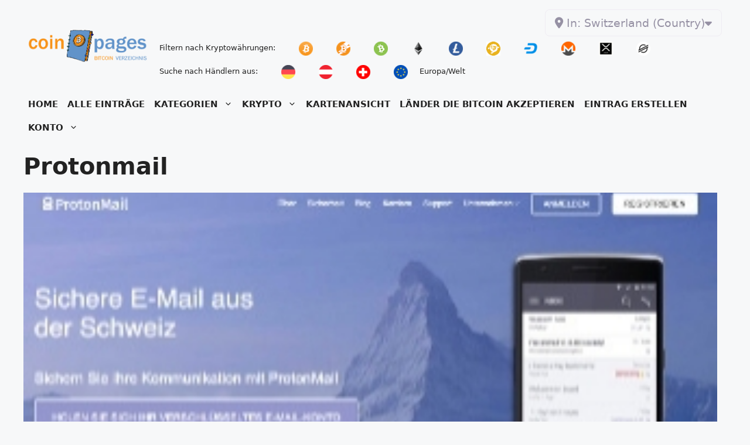

--- FILE ---
content_type: text/html; charset=UTF-8
request_url: https://coinpages.io/listings/schweiz/geneve/plan-les-ouates/protonmail/
body_size: 67488
content:
<!DOCTYPE html>
<html lang="de" prefix="og: https://ogp.me/ns#">
<head>
	<meta charset="UTF-8">
	<script>
window.koko_analytics = {"url":"https:\/\/coinpages.io\/wp-admin\/admin-ajax.php?action=koko_analytics_collect","site_url":"https:\/\/coinpages.io\/location\/schweiz\/","post_id":946,"path":"\/listings\/schweiz\/geneve\/plan-les-ouates\/protonmail\/","method":"cookie","use_cookie":true};
</script>

<!-- Google Tag Manager for WordPress by gtm4wp.com -->
<script data-cfasync="false" data-pagespeed-no-defer>
	var gtm4wp_datalayer_name = "dataLayer";
	var dataLayer = dataLayer || [];
</script>
<!-- End Google Tag Manager for WordPress by gtm4wp.com --><meta name="viewport" content="width=device-width, initial-scale=1">
<!-- Suchmaschinen-Optimierung durch Rank Math PRO - https://rankmath.com/ -->
<title>Bei Protonmail mit Bitcoin bezahlen.</title>
<meta name="description" content="Sichere E-Mail aus der Schweiz - Sichern Sie Ihre Kommunikation mit ProtonMail"/>
<meta name="robots" content="follow, index, max-snippet:-1, max-video-preview:-1, max-image-preview:large"/>
<link rel="canonical" href="https://coinpages.io/listings/schweiz/geneve/plan-les-ouates/protonmail/" />
<meta property="og:locale" content="de_DE" />
<meta property="og:type" content="article" />
<meta property="og:title" content="Bei Protonmail mit Bitcoin bezahlen." />
<meta property="og:description" content="Sichere E-Mail aus der Schweiz - Sichern Sie Ihre Kommunikation mit ProtonMail" />
<meta property="og:url" content="https://coinpages.io/listings/schweiz/geneve/plan-les-ouates/protonmail/" />
<meta property="og:site_name" content="Coinpages - Mit Bitcoin bezahlen" />
<meta property="article:publisher" content="https://facebook.com/coinpagesio" />
<meta property="og:updated_time" content="2020-03-02T10:53:35+01:00" />
<meta property="fb:admins" content="562867820876408" />
<meta property="og:image" content="https://coinpages.io/wp-content/uploads/2022/02/coinpages1200x630.png" />
<meta property="og:image:secure_url" content="https://coinpages.io/wp-content/uploads/2022/02/coinpages1200x630.png" />
<meta property="og:image:width" content="1200" />
<meta property="og:image:height" content="630" />
<meta property="og:image:alt" content="coinpages1200x630" />
<meta property="og:image:type" content="image/png" />
<meta name="twitter:card" content="summary_large_image" />
<meta name="twitter:title" content="Bei Protonmail mit Bitcoin bezahlen." />
<meta name="twitter:description" content="Sichere E-Mail aus der Schweiz - Sichern Sie Ihre Kommunikation mit ProtonMail" />
<meta name="twitter:site" content="@Coinpagesio" />
<meta name="twitter:creator" content="@coinpages" />
<meta name="twitter:image" content="https://coinpages.io/wp-content/uploads/2022/02/coinpages1200x630.png" />
<script type="application/ld+json" class="rank-math-schema-pro">{"@context":"https://schema.org","@graph":[{"@type":"BreadcrumbList","@id":"https://coinpages.io/listings/schweiz/geneve/plan-les-ouates/protonmail/#breadcrumb","itemListElement":[{"@type":"ListItem","position":"1","item":{"@id":"https://coinpages.io","name":"Home"}},{"@type":"ListItem","position":"2","item":{"@id":"https://coinpages.io/listings/","name":"Eintr\u00e4ge"}},{"@type":"ListItem","position":"3","item":{"@id":"https://coinpages.io/listings/schweiz/","name":"Schweiz"}},{"@type":"ListItem","position":"4","item":{"@id":"https://coinpages.io/listings/schweiz/geneve/plan-les-ouates/protonmail/","name":"Protonmail"}}]}]}</script>
<!-- /Rank Math WordPress SEO Plugin -->

<link rel='dns-prefetch' href='//btcpay.coincharge.io' />
<link rel='dns-prefetch' href='//js-eu1.hs-scripts.com' />
<link rel='dns-prefetch' href='//www.google.com' />
<link rel='dns-prefetch' href='//www.googletagmanager.com' />
<link rel='dns-prefetch' href='//use.fontawesome.com' />
<link rel='dns-prefetch' href='//pagead2.googlesyndication.com' />
<link rel="alternate" type="application/rss+xml" title="Coinpages - Alle Bitcoin-Geschäfte. Auf einen Blick. &raquo; Feed" href="https://coinpages.io/feed/" />
<link rel="alternate" type="application/rss+xml" title="Coinpages - Alle Bitcoin-Geschäfte. Auf einen Blick. &raquo; Kommentar-Feed" href="https://coinpages.io/comments/feed/" />
<link rel="alternate" type="application/rss+xml" title="Coinpages - Alle Bitcoin-Geschäfte. Auf einen Blick. &raquo; Protonmail-Kommentar-Feed" href="https://coinpages.io/listings/schweiz/geneve/plan-les-ouates/protonmail/feed/" />
<link rel="alternate" title="oEmbed (JSON)" type="application/json+oembed" href="https://coinpages.io/wp-json/oembed/1.0/embed?url=https%3A%2F%2Fcoinpages.io%2Flistings%2Fschweiz%2Fgeneve%2Fplan-les-ouates%2Fprotonmail%2F" />
<link rel="alternate" title="oEmbed (XML)" type="text/xml+oembed" href="https://coinpages.io/wp-json/oembed/1.0/embed?url=https%3A%2F%2Fcoinpages.io%2Flistings%2Fschweiz%2Fgeneve%2Fplan-les-ouates%2Fprotonmail%2F&#038;format=xml" />
<style id='wp-img-auto-sizes-contain-inline-css'>
img:is([sizes=auto i],[sizes^="auto," i]){contain-intrinsic-size:3000px 1500px}
/*# sourceURL=wp-img-auto-sizes-contain-inline-css */
</style>
<link rel='stylesheet' id='wp-block-library-css' href='https://coinpages.io/wp-includes/css/dist/block-library/style.min.css?ver=6.9' media='all' />
<style id='wp-block-navigation-inline-css'>
.wp-block-navigation{position:relative}.wp-block-navigation ul{margin-bottom:0;margin-left:0;margin-top:0;padding-left:0}.wp-block-navigation ul,.wp-block-navigation ul li{list-style:none;padding:0}.wp-block-navigation .wp-block-navigation-item{align-items:center;background-color:inherit;display:flex;position:relative}.wp-block-navigation .wp-block-navigation-item .wp-block-navigation__submenu-container:empty{display:none}.wp-block-navigation .wp-block-navigation-item__content{display:block;z-index:1}.wp-block-navigation .wp-block-navigation-item__content.wp-block-navigation-item__content{color:inherit}.wp-block-navigation.has-text-decoration-underline .wp-block-navigation-item__content,.wp-block-navigation.has-text-decoration-underline .wp-block-navigation-item__content:active,.wp-block-navigation.has-text-decoration-underline .wp-block-navigation-item__content:focus{text-decoration:underline}.wp-block-navigation.has-text-decoration-line-through .wp-block-navigation-item__content,.wp-block-navigation.has-text-decoration-line-through .wp-block-navigation-item__content:active,.wp-block-navigation.has-text-decoration-line-through .wp-block-navigation-item__content:focus{text-decoration:line-through}.wp-block-navigation :where(a),.wp-block-navigation :where(a:active),.wp-block-navigation :where(a:focus){text-decoration:none}.wp-block-navigation .wp-block-navigation__submenu-icon{align-self:center;background-color:inherit;border:none;color:currentColor;display:inline-block;font-size:inherit;height:.6em;line-height:0;margin-left:.25em;padding:0;width:.6em}.wp-block-navigation .wp-block-navigation__submenu-icon svg{display:inline-block;stroke:currentColor;height:inherit;margin-top:.075em;width:inherit}.wp-block-navigation{--navigation-layout-justification-setting:flex-start;--navigation-layout-direction:row;--navigation-layout-wrap:wrap;--navigation-layout-justify:flex-start;--navigation-layout-align:center}.wp-block-navigation.is-vertical{--navigation-layout-direction:column;--navigation-layout-justify:initial;--navigation-layout-align:flex-start}.wp-block-navigation.no-wrap{--navigation-layout-wrap:nowrap}.wp-block-navigation.items-justified-center{--navigation-layout-justification-setting:center;--navigation-layout-justify:center}.wp-block-navigation.items-justified-center.is-vertical{--navigation-layout-align:center}.wp-block-navigation.items-justified-right{--navigation-layout-justification-setting:flex-end;--navigation-layout-justify:flex-end}.wp-block-navigation.items-justified-right.is-vertical{--navigation-layout-align:flex-end}.wp-block-navigation.items-justified-space-between{--navigation-layout-justification-setting:space-between;--navigation-layout-justify:space-between}.wp-block-navigation .has-child .wp-block-navigation__submenu-container{align-items:normal;background-color:inherit;color:inherit;display:flex;flex-direction:column;opacity:0;position:absolute;z-index:2}@media not (prefers-reduced-motion){.wp-block-navigation .has-child .wp-block-navigation__submenu-container{transition:opacity .1s linear}}.wp-block-navigation .has-child .wp-block-navigation__submenu-container{height:0;overflow:hidden;visibility:hidden;width:0}.wp-block-navigation .has-child .wp-block-navigation__submenu-container>.wp-block-navigation-item>.wp-block-navigation-item__content{display:flex;flex-grow:1;padding:.5em 1em}.wp-block-navigation .has-child .wp-block-navigation__submenu-container>.wp-block-navigation-item>.wp-block-navigation-item__content .wp-block-navigation__submenu-icon{margin-left:auto;margin-right:0}.wp-block-navigation .has-child .wp-block-navigation__submenu-container .wp-block-navigation-item__content{margin:0}.wp-block-navigation .has-child .wp-block-navigation__submenu-container{left:-1px;top:100%}@media (min-width:782px){.wp-block-navigation .has-child .wp-block-navigation__submenu-container .wp-block-navigation__submenu-container{left:100%;top:-1px}.wp-block-navigation .has-child .wp-block-navigation__submenu-container .wp-block-navigation__submenu-container:before{background:#0000;content:"";display:block;height:100%;position:absolute;right:100%;width:.5em}.wp-block-navigation .has-child .wp-block-navigation__submenu-container .wp-block-navigation__submenu-icon{margin-right:.25em}.wp-block-navigation .has-child .wp-block-navigation__submenu-container .wp-block-navigation__submenu-icon svg{transform:rotate(-90deg)}}.wp-block-navigation .has-child .wp-block-navigation-submenu__toggle[aria-expanded=true]~.wp-block-navigation__submenu-container,.wp-block-navigation .has-child:not(.open-on-click):hover>.wp-block-navigation__submenu-container,.wp-block-navigation .has-child:not(.open-on-click):not(.open-on-hover-click):focus-within>.wp-block-navigation__submenu-container{height:auto;min-width:200px;opacity:1;overflow:visible;visibility:visible;width:auto}.wp-block-navigation.has-background .has-child .wp-block-navigation__submenu-container{left:0;top:100%}@media (min-width:782px){.wp-block-navigation.has-background .has-child .wp-block-navigation__submenu-container .wp-block-navigation__submenu-container{left:100%;top:0}}.wp-block-navigation-submenu{display:flex;position:relative}.wp-block-navigation-submenu .wp-block-navigation__submenu-icon svg{stroke:currentColor}button.wp-block-navigation-item__content{background-color:initial;border:none;color:currentColor;font-family:inherit;font-size:inherit;font-style:inherit;font-weight:inherit;letter-spacing:inherit;line-height:inherit;text-align:left;text-transform:inherit}.wp-block-navigation-submenu__toggle{cursor:pointer}.wp-block-navigation-submenu__toggle[aria-expanded=true]+.wp-block-navigation__submenu-icon>svg,.wp-block-navigation-submenu__toggle[aria-expanded=true]>svg{transform:rotate(180deg)}.wp-block-navigation-item.open-on-click .wp-block-navigation-submenu__toggle{padding-left:0;padding-right:.85em}.wp-block-navigation-item.open-on-click .wp-block-navigation-submenu__toggle+.wp-block-navigation__submenu-icon{margin-left:-.6em;pointer-events:none}.wp-block-navigation-item.open-on-click button.wp-block-navigation-item__content:not(.wp-block-navigation-submenu__toggle){padding:0}.wp-block-navigation .wp-block-page-list,.wp-block-navigation__container,.wp-block-navigation__responsive-close,.wp-block-navigation__responsive-container,.wp-block-navigation__responsive-container-content,.wp-block-navigation__responsive-dialog{gap:inherit}:where(.wp-block-navigation.has-background .wp-block-navigation-item a:not(.wp-element-button)),:where(.wp-block-navigation.has-background .wp-block-navigation-submenu a:not(.wp-element-button)){padding:.5em 1em}:where(.wp-block-navigation .wp-block-navigation__submenu-container .wp-block-navigation-item a:not(.wp-element-button)),:where(.wp-block-navigation .wp-block-navigation__submenu-container .wp-block-navigation-submenu a:not(.wp-element-button)),:where(.wp-block-navigation .wp-block-navigation__submenu-container .wp-block-navigation-submenu button.wp-block-navigation-item__content),:where(.wp-block-navigation .wp-block-navigation__submenu-container .wp-block-pages-list__item button.wp-block-navigation-item__content){padding:.5em 1em}.wp-block-navigation.items-justified-right .wp-block-navigation__container .has-child .wp-block-navigation__submenu-container,.wp-block-navigation.items-justified-right .wp-block-page-list>.has-child .wp-block-navigation__submenu-container,.wp-block-navigation.items-justified-space-between .wp-block-page-list>.has-child:last-child .wp-block-navigation__submenu-container,.wp-block-navigation.items-justified-space-between>.wp-block-navigation__container>.has-child:last-child .wp-block-navigation__submenu-container{left:auto;right:0}.wp-block-navigation.items-justified-right .wp-block-navigation__container .has-child .wp-block-navigation__submenu-container .wp-block-navigation__submenu-container,.wp-block-navigation.items-justified-right .wp-block-page-list>.has-child .wp-block-navigation__submenu-container .wp-block-navigation__submenu-container,.wp-block-navigation.items-justified-space-between .wp-block-page-list>.has-child:last-child .wp-block-navigation__submenu-container .wp-block-navigation__submenu-container,.wp-block-navigation.items-justified-space-between>.wp-block-navigation__container>.has-child:last-child .wp-block-navigation__submenu-container .wp-block-navigation__submenu-container{left:-1px;right:-1px}@media (min-width:782px){.wp-block-navigation.items-justified-right .wp-block-navigation__container .has-child .wp-block-navigation__submenu-container .wp-block-navigation__submenu-container,.wp-block-navigation.items-justified-right .wp-block-page-list>.has-child .wp-block-navigation__submenu-container .wp-block-navigation__submenu-container,.wp-block-navigation.items-justified-space-between .wp-block-page-list>.has-child:last-child .wp-block-navigation__submenu-container .wp-block-navigation__submenu-container,.wp-block-navigation.items-justified-space-between>.wp-block-navigation__container>.has-child:last-child .wp-block-navigation__submenu-container .wp-block-navigation__submenu-container{left:auto;right:100%}}.wp-block-navigation:not(.has-background) .wp-block-navigation__submenu-container{background-color:#fff;border:1px solid #00000026}.wp-block-navigation.has-background .wp-block-navigation__submenu-container{background-color:inherit}.wp-block-navigation:not(.has-text-color) .wp-block-navigation__submenu-container{color:#000}.wp-block-navigation__container{align-items:var(--navigation-layout-align,initial);display:flex;flex-direction:var(--navigation-layout-direction,initial);flex-wrap:var(--navigation-layout-wrap,wrap);justify-content:var(--navigation-layout-justify,initial);list-style:none;margin:0;padding-left:0}.wp-block-navigation__container .is-responsive{display:none}.wp-block-navigation__container:only-child,.wp-block-page-list:only-child{flex-grow:1}@keyframes overlay-menu__fade-in-animation{0%{opacity:0;transform:translateY(.5em)}to{opacity:1;transform:translateY(0)}}.wp-block-navigation__responsive-container{bottom:0;display:none;left:0;position:fixed;right:0;top:0}.wp-block-navigation__responsive-container :where(.wp-block-navigation-item a){color:inherit}.wp-block-navigation__responsive-container .wp-block-navigation__responsive-container-content{align-items:var(--navigation-layout-align,initial);display:flex;flex-direction:var(--navigation-layout-direction,initial);flex-wrap:var(--navigation-layout-wrap,wrap);justify-content:var(--navigation-layout-justify,initial)}.wp-block-navigation__responsive-container:not(.is-menu-open.is-menu-open){background-color:inherit!important;color:inherit!important}.wp-block-navigation__responsive-container.is-menu-open{background-color:inherit;display:flex;flex-direction:column}@media not (prefers-reduced-motion){.wp-block-navigation__responsive-container.is-menu-open{animation:overlay-menu__fade-in-animation .1s ease-out;animation-fill-mode:forwards}}.wp-block-navigation__responsive-container.is-menu-open{overflow:auto;padding:clamp(1rem,var(--wp--style--root--padding-top),20rem) clamp(1rem,var(--wp--style--root--padding-right),20rem) clamp(1rem,var(--wp--style--root--padding-bottom),20rem) clamp(1rem,var(--wp--style--root--padding-left),20rem);z-index:100000}.wp-block-navigation__responsive-container.is-menu-open .wp-block-navigation__responsive-container-content{align-items:var(--navigation-layout-justification-setting,inherit);display:flex;flex-direction:column;flex-wrap:nowrap;overflow:visible;padding-top:calc(2rem + 24px)}.wp-block-navigation__responsive-container.is-menu-open .wp-block-navigation__responsive-container-content,.wp-block-navigation__responsive-container.is-menu-open .wp-block-navigation__responsive-container-content .wp-block-navigation__container,.wp-block-navigation__responsive-container.is-menu-open .wp-block-navigation__responsive-container-content .wp-block-page-list{justify-content:flex-start}.wp-block-navigation__responsive-container.is-menu-open .wp-block-navigation__responsive-container-content .wp-block-navigation__submenu-icon{display:none}.wp-block-navigation__responsive-container.is-menu-open .wp-block-navigation__responsive-container-content .has-child .wp-block-navigation__submenu-container{border:none;height:auto;min-width:200px;opacity:1;overflow:initial;padding-left:2rem;padding-right:2rem;position:static;visibility:visible;width:auto}.wp-block-navigation__responsive-container.is-menu-open .wp-block-navigation__responsive-container-content .wp-block-navigation__container,.wp-block-navigation__responsive-container.is-menu-open .wp-block-navigation__responsive-container-content .wp-block-navigation__submenu-container{gap:inherit}.wp-block-navigation__responsive-container.is-menu-open .wp-block-navigation__responsive-container-content .wp-block-navigation__submenu-container{padding-top:var(--wp--style--block-gap,2em)}.wp-block-navigation__responsive-container.is-menu-open .wp-block-navigation__responsive-container-content .wp-block-navigation-item__content{padding:0}.wp-block-navigation__responsive-container.is-menu-open .wp-block-navigation__responsive-container-content .wp-block-navigation-item,.wp-block-navigation__responsive-container.is-menu-open .wp-block-navigation__responsive-container-content .wp-block-navigation__container,.wp-block-navigation__responsive-container.is-menu-open .wp-block-navigation__responsive-container-content .wp-block-page-list{align-items:var(--navigation-layout-justification-setting,initial);display:flex;flex-direction:column}.wp-block-navigation__responsive-container.is-menu-open .wp-block-navigation-item,.wp-block-navigation__responsive-container.is-menu-open .wp-block-navigation-item .wp-block-navigation__submenu-container,.wp-block-navigation__responsive-container.is-menu-open .wp-block-navigation__container,.wp-block-navigation__responsive-container.is-menu-open .wp-block-page-list{background:#0000!important;color:inherit!important}.wp-block-navigation__responsive-container.is-menu-open .wp-block-navigation__submenu-container.wp-block-navigation__submenu-container.wp-block-navigation__submenu-container.wp-block-navigation__submenu-container{left:auto;right:auto}@media (min-width:600px){.wp-block-navigation__responsive-container:not(.hidden-by-default):not(.is-menu-open){background-color:inherit;display:block;position:relative;width:100%;z-index:auto}.wp-block-navigation__responsive-container:not(.hidden-by-default):not(.is-menu-open) .wp-block-navigation__responsive-container-close{display:none}.wp-block-navigation__responsive-container.is-menu-open .wp-block-navigation__submenu-container.wp-block-navigation__submenu-container.wp-block-navigation__submenu-container.wp-block-navigation__submenu-container{left:0}}.wp-block-navigation:not(.has-background) .wp-block-navigation__responsive-container.is-menu-open{background-color:#fff}.wp-block-navigation:not(.has-text-color) .wp-block-navigation__responsive-container.is-menu-open{color:#000}.wp-block-navigation__toggle_button_label{font-size:1rem;font-weight:700}.wp-block-navigation__responsive-container-close,.wp-block-navigation__responsive-container-open{background:#0000;border:none;color:currentColor;cursor:pointer;margin:0;padding:0;text-transform:inherit;vertical-align:middle}.wp-block-navigation__responsive-container-close svg,.wp-block-navigation__responsive-container-open svg{fill:currentColor;display:block;height:24px;pointer-events:none;width:24px}.wp-block-navigation__responsive-container-open{display:flex}.wp-block-navigation__responsive-container-open.wp-block-navigation__responsive-container-open.wp-block-navigation__responsive-container-open{font-family:inherit;font-size:inherit;font-weight:inherit}@media (min-width:600px){.wp-block-navigation__responsive-container-open:not(.always-shown){display:none}}.wp-block-navigation__responsive-container-close{position:absolute;right:0;top:0;z-index:2}.wp-block-navigation__responsive-container-close.wp-block-navigation__responsive-container-close.wp-block-navigation__responsive-container-close{font-family:inherit;font-size:inherit;font-weight:inherit}.wp-block-navigation__responsive-close{width:100%}.has-modal-open .wp-block-navigation__responsive-close{margin-left:auto;margin-right:auto;max-width:var(--wp--style--global--wide-size,100%)}.wp-block-navigation__responsive-close:focus{outline:none}.is-menu-open .wp-block-navigation__responsive-close,.is-menu-open .wp-block-navigation__responsive-container-content,.is-menu-open .wp-block-navigation__responsive-dialog{box-sizing:border-box}.wp-block-navigation__responsive-dialog{position:relative}.has-modal-open .admin-bar .is-menu-open .wp-block-navigation__responsive-dialog{margin-top:46px}@media (min-width:782px){.has-modal-open .admin-bar .is-menu-open .wp-block-navigation__responsive-dialog{margin-top:32px}}html.has-modal-open{overflow:hidden}
/*# sourceURL=https://coinpages.io/wp-includes/blocks/navigation/style.min.css */
</style>
<style id='wp-block-navigation-link-inline-css'>
.wp-block-navigation .wp-block-navigation-item__label{overflow-wrap:break-word}.wp-block-navigation .wp-block-navigation-item__description{display:none}.link-ui-tools{outline:1px solid #f0f0f0;padding:8px}.link-ui-block-inserter{padding-top:8px}.link-ui-block-inserter__back{margin-left:8px;text-transform:uppercase}
/*# sourceURL=https://coinpages.io/wp-includes/blocks/navigation-link/style.min.css */
</style>
<style id='wp-block-spacer-inline-css'>
.wp-block-spacer{clear:both}
/*# sourceURL=https://coinpages.io/wp-includes/blocks/spacer/style.min.css */
</style>
<style id='global-styles-inline-css'>
:root{--wp--preset--aspect-ratio--square: 1;--wp--preset--aspect-ratio--4-3: 4/3;--wp--preset--aspect-ratio--3-4: 3/4;--wp--preset--aspect-ratio--3-2: 3/2;--wp--preset--aspect-ratio--2-3: 2/3;--wp--preset--aspect-ratio--16-9: 16/9;--wp--preset--aspect-ratio--9-16: 9/16;--wp--preset--color--black: #000000;--wp--preset--color--cyan-bluish-gray: #abb8c3;--wp--preset--color--white: #ffffff;--wp--preset--color--pale-pink: #f78da7;--wp--preset--color--vivid-red: #cf2e2e;--wp--preset--color--luminous-vivid-orange: #ff6900;--wp--preset--color--luminous-vivid-amber: #fcb900;--wp--preset--color--light-green-cyan: #7bdcb5;--wp--preset--color--vivid-green-cyan: #00d084;--wp--preset--color--pale-cyan-blue: #8ed1fc;--wp--preset--color--vivid-cyan-blue: #0693e3;--wp--preset--color--vivid-purple: #9b51e0;--wp--preset--color--contrast: var(--contrast);--wp--preset--color--base: var(--base);--wp--preset--color--base-2: var(--base-2);--wp--preset--color--base-3: var(--base-3);--wp--preset--color--accent: var(--accent);--wp--preset--color--accent-2: var(--accent-2);--wp--preset--color--accent-3: var(--accent-3);--wp--preset--color--mn-contrast: var(--mn-contrast);--wp--preset--color--mn-base: var(--mn-base);--wp--preset--color--shadow: var(--shadow);--wp--preset--gradient--vivid-cyan-blue-to-vivid-purple: linear-gradient(135deg,rgb(6,147,227) 0%,rgb(155,81,224) 100%);--wp--preset--gradient--light-green-cyan-to-vivid-green-cyan: linear-gradient(135deg,rgb(122,220,180) 0%,rgb(0,208,130) 100%);--wp--preset--gradient--luminous-vivid-amber-to-luminous-vivid-orange: linear-gradient(135deg,rgb(252,185,0) 0%,rgb(255,105,0) 100%);--wp--preset--gradient--luminous-vivid-orange-to-vivid-red: linear-gradient(135deg,rgb(255,105,0) 0%,rgb(207,46,46) 100%);--wp--preset--gradient--very-light-gray-to-cyan-bluish-gray: linear-gradient(135deg,rgb(238,238,238) 0%,rgb(169,184,195) 100%);--wp--preset--gradient--cool-to-warm-spectrum: linear-gradient(135deg,rgb(74,234,220) 0%,rgb(151,120,209) 20%,rgb(207,42,186) 40%,rgb(238,44,130) 60%,rgb(251,105,98) 80%,rgb(254,248,76) 100%);--wp--preset--gradient--blush-light-purple: linear-gradient(135deg,rgb(255,206,236) 0%,rgb(152,150,240) 100%);--wp--preset--gradient--blush-bordeaux: linear-gradient(135deg,rgb(254,205,165) 0%,rgb(254,45,45) 50%,rgb(107,0,62) 100%);--wp--preset--gradient--luminous-dusk: linear-gradient(135deg,rgb(255,203,112) 0%,rgb(199,81,192) 50%,rgb(65,88,208) 100%);--wp--preset--gradient--pale-ocean: linear-gradient(135deg,rgb(255,245,203) 0%,rgb(182,227,212) 50%,rgb(51,167,181) 100%);--wp--preset--gradient--electric-grass: linear-gradient(135deg,rgb(202,248,128) 0%,rgb(113,206,126) 100%);--wp--preset--gradient--midnight: linear-gradient(135deg,rgb(2,3,129) 0%,rgb(40,116,252) 100%);--wp--preset--font-size--small: 13px;--wp--preset--font-size--medium: 20px;--wp--preset--font-size--large: 36px;--wp--preset--font-size--x-large: 42px;--wp--preset--spacing--20: 0.44rem;--wp--preset--spacing--30: 0.67rem;--wp--preset--spacing--40: 1rem;--wp--preset--spacing--50: 1.5rem;--wp--preset--spacing--60: 2.25rem;--wp--preset--spacing--70: 3.38rem;--wp--preset--spacing--80: 5.06rem;--wp--preset--shadow--natural: 6px 6px 9px rgba(0, 0, 0, 0.2);--wp--preset--shadow--deep: 12px 12px 50px rgba(0, 0, 0, 0.4);--wp--preset--shadow--sharp: 6px 6px 0px rgba(0, 0, 0, 0.2);--wp--preset--shadow--outlined: 6px 6px 0px -3px rgb(255, 255, 255), 6px 6px rgb(0, 0, 0);--wp--preset--shadow--crisp: 6px 6px 0px rgb(0, 0, 0);}:where(.is-layout-flex){gap: 0.5em;}:where(.is-layout-grid){gap: 0.5em;}body .is-layout-flex{display: flex;}.is-layout-flex{flex-wrap: wrap;align-items: center;}.is-layout-flex > :is(*, div){margin: 0;}body .is-layout-grid{display: grid;}.is-layout-grid > :is(*, div){margin: 0;}:where(.wp-block-columns.is-layout-flex){gap: 2em;}:where(.wp-block-columns.is-layout-grid){gap: 2em;}:where(.wp-block-post-template.is-layout-flex){gap: 1.25em;}:where(.wp-block-post-template.is-layout-grid){gap: 1.25em;}.has-black-color{color: var(--wp--preset--color--black) !important;}.has-cyan-bluish-gray-color{color: var(--wp--preset--color--cyan-bluish-gray) !important;}.has-white-color{color: var(--wp--preset--color--white) !important;}.has-pale-pink-color{color: var(--wp--preset--color--pale-pink) !important;}.has-vivid-red-color{color: var(--wp--preset--color--vivid-red) !important;}.has-luminous-vivid-orange-color{color: var(--wp--preset--color--luminous-vivid-orange) !important;}.has-luminous-vivid-amber-color{color: var(--wp--preset--color--luminous-vivid-amber) !important;}.has-light-green-cyan-color{color: var(--wp--preset--color--light-green-cyan) !important;}.has-vivid-green-cyan-color{color: var(--wp--preset--color--vivid-green-cyan) !important;}.has-pale-cyan-blue-color{color: var(--wp--preset--color--pale-cyan-blue) !important;}.has-vivid-cyan-blue-color{color: var(--wp--preset--color--vivid-cyan-blue) !important;}.has-vivid-purple-color{color: var(--wp--preset--color--vivid-purple) !important;}.has-black-background-color{background-color: var(--wp--preset--color--black) !important;}.has-cyan-bluish-gray-background-color{background-color: var(--wp--preset--color--cyan-bluish-gray) !important;}.has-white-background-color{background-color: var(--wp--preset--color--white) !important;}.has-pale-pink-background-color{background-color: var(--wp--preset--color--pale-pink) !important;}.has-vivid-red-background-color{background-color: var(--wp--preset--color--vivid-red) !important;}.has-luminous-vivid-orange-background-color{background-color: var(--wp--preset--color--luminous-vivid-orange) !important;}.has-luminous-vivid-amber-background-color{background-color: var(--wp--preset--color--luminous-vivid-amber) !important;}.has-light-green-cyan-background-color{background-color: var(--wp--preset--color--light-green-cyan) !important;}.has-vivid-green-cyan-background-color{background-color: var(--wp--preset--color--vivid-green-cyan) !important;}.has-pale-cyan-blue-background-color{background-color: var(--wp--preset--color--pale-cyan-blue) !important;}.has-vivid-cyan-blue-background-color{background-color: var(--wp--preset--color--vivid-cyan-blue) !important;}.has-vivid-purple-background-color{background-color: var(--wp--preset--color--vivid-purple) !important;}.has-black-border-color{border-color: var(--wp--preset--color--black) !important;}.has-cyan-bluish-gray-border-color{border-color: var(--wp--preset--color--cyan-bluish-gray) !important;}.has-white-border-color{border-color: var(--wp--preset--color--white) !important;}.has-pale-pink-border-color{border-color: var(--wp--preset--color--pale-pink) !important;}.has-vivid-red-border-color{border-color: var(--wp--preset--color--vivid-red) !important;}.has-luminous-vivid-orange-border-color{border-color: var(--wp--preset--color--luminous-vivid-orange) !important;}.has-luminous-vivid-amber-border-color{border-color: var(--wp--preset--color--luminous-vivid-amber) !important;}.has-light-green-cyan-border-color{border-color: var(--wp--preset--color--light-green-cyan) !important;}.has-vivid-green-cyan-border-color{border-color: var(--wp--preset--color--vivid-green-cyan) !important;}.has-pale-cyan-blue-border-color{border-color: var(--wp--preset--color--pale-cyan-blue) !important;}.has-vivid-cyan-blue-border-color{border-color: var(--wp--preset--color--vivid-cyan-blue) !important;}.has-vivid-purple-border-color{border-color: var(--wp--preset--color--vivid-purple) !important;}.has-vivid-cyan-blue-to-vivid-purple-gradient-background{background: var(--wp--preset--gradient--vivid-cyan-blue-to-vivid-purple) !important;}.has-light-green-cyan-to-vivid-green-cyan-gradient-background{background: var(--wp--preset--gradient--light-green-cyan-to-vivid-green-cyan) !important;}.has-luminous-vivid-amber-to-luminous-vivid-orange-gradient-background{background: var(--wp--preset--gradient--luminous-vivid-amber-to-luminous-vivid-orange) !important;}.has-luminous-vivid-orange-to-vivid-red-gradient-background{background: var(--wp--preset--gradient--luminous-vivid-orange-to-vivid-red) !important;}.has-very-light-gray-to-cyan-bluish-gray-gradient-background{background: var(--wp--preset--gradient--very-light-gray-to-cyan-bluish-gray) !important;}.has-cool-to-warm-spectrum-gradient-background{background: var(--wp--preset--gradient--cool-to-warm-spectrum) !important;}.has-blush-light-purple-gradient-background{background: var(--wp--preset--gradient--blush-light-purple) !important;}.has-blush-bordeaux-gradient-background{background: var(--wp--preset--gradient--blush-bordeaux) !important;}.has-luminous-dusk-gradient-background{background: var(--wp--preset--gradient--luminous-dusk) !important;}.has-pale-ocean-gradient-background{background: var(--wp--preset--gradient--pale-ocean) !important;}.has-electric-grass-gradient-background{background: var(--wp--preset--gradient--electric-grass) !important;}.has-midnight-gradient-background{background: var(--wp--preset--gradient--midnight) !important;}.has-small-font-size{font-size: var(--wp--preset--font-size--small) !important;}.has-medium-font-size{font-size: var(--wp--preset--font-size--medium) !important;}.has-large-font-size{font-size: var(--wp--preset--font-size--large) !important;}.has-x-large-font-size{font-size: var(--wp--preset--font-size--x-large) !important;}
/*# sourceURL=global-styles-inline-css */
</style>
<style id='core-block-supports-inline-css'>
.wp-container-core-navigation-is-layout-8cf370e7{flex-direction:column;align-items:flex-start;}
/*# sourceURL=core-block-supports-inline-css */
</style>

<style id='classic-theme-styles-inline-css'>
/*! This file is auto-generated */
.wp-block-button__link{color:#fff;background-color:#32373c;border-radius:9999px;box-shadow:none;text-decoration:none;padding:calc(.667em + 2px) calc(1.333em + 2px);font-size:1.125em}.wp-block-file__button{background:#32373c;color:#fff;text-decoration:none}
/*# sourceURL=/wp-includes/css/classic-themes.min.css */
</style>
<link rel='stylesheet' id='btcpaywall-css' href='https://coinpages.io/wp-content/plugins/btcpaywall/assets/src/css/btc-paywall-public.css' media='all' />
<link rel='stylesheet' id='load-fa-css' href='https://use.fontawesome.com/releases/v5.12.1/css/all.css?ver=6.9' media='all' />
<link rel='stylesheet' id='menu-image-css' href='https://coinpages.io/wp-content/plugins/menu-image/includes/css/menu-image.css?ver=3.13' media='all' />
<link rel='stylesheet' id='dashicons-css' href='https://coinpages.io/wp-includes/css/dashicons.min.css?ver=6.9' media='all' />
<link rel='stylesheet' id='photoblocks-css' href='https://coinpages.io/wp-content/plugins/photoblocks-grid-gallery/public/css/photoblocks-public.css?ver=1.3.1' media='all' />
<link rel='stylesheet' id='generate-comments-css' href='https://coinpages.io/wp-content/themes/generatepress/assets/css/components/comments.min.css?ver=3.6.1' media='all' />
<link rel='stylesheet' id='generate-widget-areas-css' href='https://coinpages.io/wp-content/themes/generatepress/assets/css/components/widget-areas.min.css?ver=3.6.1' media='all' />
<link rel='stylesheet' id='generate-style-css' href='https://coinpages.io/wp-content/themes/generatepress/assets/css/main.min.css?ver=3.6.1' media='all' />
<style id='generate-style-inline-css'>
body{background-color:var(--base);color:var(--contrast);}a{color:var(--contrast);}a{text-decoration:underline;}.entry-title a, .site-branding a, a.button, .wp-block-button__link, .main-navigation a{text-decoration:none;}a:hover, a:focus, a:active{color:var(--accent);}.grid-container{max-width:1232px;}.wp-block-group__inner-container{max-width:1232px;margin-left:auto;margin-right:auto;}.site-header .header-image{width:256px;}:root{--contrast:#222222;--base:#f7f8f9;--base-2:#F0F5FA;--base-3:#ffffff;--accent:#6193c9;--accent-2:#f7931a;--accent-3:#6193c9;--mn-contrast:#222222;--mn-base:#f7f8f9;--shadow:rgba(33,33,33,0.5);}:root .has-contrast-color{color:var(--contrast);}:root .has-contrast-background-color{background-color:var(--contrast);}:root .has-base-color{color:var(--base);}:root .has-base-background-color{background-color:var(--base);}:root .has-base-2-color{color:var(--base-2);}:root .has-base-2-background-color{background-color:var(--base-2);}:root .has-base-3-color{color:var(--base-3);}:root .has-base-3-background-color{background-color:var(--base-3);}:root .has-accent-color{color:var(--accent);}:root .has-accent-background-color{background-color:var(--accent);}:root .has-accent-2-color{color:var(--accent-2);}:root .has-accent-2-background-color{background-color:var(--accent-2);}:root .has-accent-3-color{color:var(--accent-3);}:root .has-accent-3-background-color{background-color:var(--accent-3);}:root .has-mn-contrast-color{color:var(--mn-contrast);}:root .has-mn-contrast-background-color{background-color:var(--mn-contrast);}:root .has-mn-base-color{color:var(--mn-base);}:root .has-mn-base-background-color{background-color:var(--mn-base);}:root .has-shadow-color{color:var(--shadow);}:root .has-shadow-background-color{background-color:var(--shadow);}body, button, input, select, textarea{font-family:-apple-system, system-ui, BlinkMacSystemFont, "Segoe UI", Helvetica, Arial, sans-serif, "Apple Color Emoji", "Segoe UI Emoji", "Segoe UI Symbol";font-size:19px;}body{line-height:1.5;}p{margin-bottom:1.2em;}.entry-content > [class*="wp-block-"]:not(:last-child):not(.wp-block-heading){margin-bottom:1.2em;}.main-navigation a, .menu-toggle{font-weight:700;text-transform:uppercase;}.main-navigation .main-nav ul ul li a{font-size:14px;}.sidebar .widget, .footer-widgets .widget{font-size:17px;}button:not(.menu-toggle),html input[type="button"],input[type="reset"],input[type="submit"],.button,.wp-block-button .wp-block-button__link{font-weight:600;font-size:19px;}h1{font-weight:700;font-size:40px;line-height:1.1em;}h2{font-weight:600;font-size:32px;margin-bottom:30px;}h3{font-weight:600;font-size:26px;line-height:1.3em;}h4{font-weight:600;font-size:21px;line-height:1.4em;}@media (max-width:768px){h1{font-size:36px;}h2{font-size:28px;}h3{font-size:24px;}h4{font-size:21px;}h5{font-size:19px;}}.top-bar{background-color:#636363;color:#ffffff;}.top-bar a{color:#ffffff;}.top-bar a:hover{color:#303030;}.site-header{background-color:var(--mn-base);}.main-title a,.main-title a:hover{color:var(--mn-contrast);}.mobile-menu-control-wrapper .menu-toggle,.mobile-menu-control-wrapper .menu-toggle:hover,.mobile-menu-control-wrapper .menu-toggle:focus,.has-inline-mobile-toggle #site-navigation.toggled{background-color:rgba(0, 0, 0, 0.02);}.main-navigation,.main-navigation ul ul{background-color:var(--mn-base);}.main-navigation .main-nav ul li a, .main-navigation .menu-toggle, .main-navigation .menu-bar-items{color:var(--mn-contrast);}.main-navigation .main-nav ul li:not([class*="current-menu-"]):hover > a, .main-navigation .main-nav ul li:not([class*="current-menu-"]):focus > a, .main-navigation .main-nav ul li.sfHover:not([class*="current-menu-"]) > a, .main-navigation .menu-bar-item:hover > a, .main-navigation .menu-bar-item.sfHover > a{color:var(--mn-contrast);background-color:var(--mn-base);}button.menu-toggle:hover,button.menu-toggle:focus{color:var(--mn-contrast);}.main-navigation .main-nav ul li[class*="current-menu-"] > a{color:var(--mn-contrast);background-color:var(--mn-base);}.navigation-search input[type="search"],.navigation-search input[type="search"]:active, .navigation-search input[type="search"]:focus, .main-navigation .main-nav ul li.search-item.active > a, .main-navigation .menu-bar-items .search-item.active > a{color:var(--mn-contrast);background-color:var(--mn-base);}.main-navigation ul ul{background-color:var(--mn-base);}.main-navigation .main-nav ul ul li a{color:var(--mn-contrast);}.main-navigation .main-nav ul ul li:not([class*="current-menu-"]):hover > a,.main-navigation .main-nav ul ul li:not([class*="current-menu-"]):focus > a, .main-navigation .main-nav ul ul li.sfHover:not([class*="current-menu-"]) > a{color:var(--mn-contrast);background-color:var(--mn-base);}.main-navigation .main-nav ul ul li[class*="current-menu-"] > a{color:var(--mn-contrast);background-color:var(--mn-base);}.separate-containers .inside-article, .separate-containers .comments-area, .separate-containers .page-header, .one-container .container, .separate-containers .paging-navigation, .inside-page-header{color:var(--contrast);background-color:var(--base);}.inside-article a,.paging-navigation a,.comments-area a,.page-header a{color:var(--accent-3);}.inside-article a:hover,.paging-navigation a:hover,.comments-area a:hover,.page-header a:hover{color:var(--accent);}.entry-header h1,.page-header h1{color:var(--contrast);}.entry-title a{color:var(--contrast);}.entry-title a:hover{color:#482d70;}.entry-meta{color:var(--contrast);}.entry-meta a{color:var(--contrast);}.entry-meta a:hover{color:var(--accent);}h1{color:var(--contrast);}.sidebar .widget{color:var(--contrast);background-color:var(--base);}.sidebar .widget a{color:var(--contrast);}.sidebar .widget a:hover{color:var(--accent);}.sidebar .widget .widget-title{color:var(--contrast);}.footer-widgets{color:var(--contrast);background-color:var(--base);}.footer-widgets a{color:var(--contrast);}.footer-widgets a:hover{color:var(--accent);}.footer-widgets .widget-title{color:#000000;}.site-info{color:var(--base);background-color:var(--accent);}.site-info a{color:var(--base);}.site-info a:hover{color:var(--base);}.footer-bar .widget_nav_menu .current-menu-item a{color:var(--base);}input[type="text"],input[type="email"],input[type="url"],input[type="password"],input[type="search"],input[type="tel"],input[type="number"],textarea,select{color:var(--contrast);background-color:var(--base);border-color:var(--contrast);}input[type="text"]:focus,input[type="email"]:focus,input[type="url"]:focus,input[type="password"]:focus,input[type="search"]:focus,input[type="tel"]:focus,input[type="number"]:focus,textarea:focus,select:focus{color:var(--contrast);background-color:var(--base);border-color:var(--contrast);}button,html input[type="button"],input[type="reset"],input[type="submit"],a.button,a.wp-block-button__link:not(.has-background){color:var(--base);background-color:var(--accent);}button:hover,html input[type="button"]:hover,input[type="reset"]:hover,input[type="submit"]:hover,a.button:hover,button:focus,html input[type="button"]:focus,input[type="reset"]:focus,input[type="submit"]:focus,a.button:focus,a.wp-block-button__link:not(.has-background):active,a.wp-block-button__link:not(.has-background):focus,a.wp-block-button__link:not(.has-background):hover{color:var(--contrast-2);background-color:var(--accent-2);}a.generate-back-to-top{background-color:rgba( 0,0,0,0.4 );color:#ffffff;}a.generate-back-to-top:hover,a.generate-back-to-top:focus{background-color:rgba( 0,0,0,0.6 );color:#ffffff;}:root{--gp-search-modal-bg-color:var(--base-3);--gp-search-modal-text-color:var(--contrast);--gp-search-modal-overlay-bg-color:rgba(0,0,0,0.2);}@media (max-width: 1070px){.main-navigation .menu-bar-item:hover > a, .main-navigation .menu-bar-item.sfHover > a{background:none;color:var(--mn-contrast);}}.inside-header{padding:16px 24px 16px 24px;}.nav-below-header .main-navigation .inside-navigation.grid-container, .nav-above-header .main-navigation .inside-navigation.grid-container{padding:0px 16px 0px 16px;}.separate-containers .inside-article, .separate-containers .comments-area, .separate-containers .page-header, .separate-containers .paging-navigation, .one-container .site-content, .inside-page-header{padding:24px 16px 24px 16px;}.site-main .wp-block-group__inner-container{padding:24px 16px 24px 16px;}.separate-containers .paging-navigation{padding-top:20px;padding-bottom:20px;}.entry-content .alignwide, body:not(.no-sidebar) .entry-content .alignfull{margin-left:-16px;width:calc(100% + 32px);max-width:calc(100% + 32px);}.one-container.right-sidebar .site-main,.one-container.both-right .site-main{margin-right:16px;}.one-container.left-sidebar .site-main,.one-container.both-left .site-main{margin-left:16px;}.one-container.both-sidebars .site-main{margin:0px 16px 0px 16px;}.sidebar .widget, .page-header, .widget-area .main-navigation, .site-main > *{margin-bottom:40px;}.separate-containers .site-main{margin:40px;}.both-right .inside-left-sidebar,.both-left .inside-left-sidebar{margin-right:20px;}.both-right .inside-right-sidebar,.both-left .inside-right-sidebar{margin-left:20px;}.one-container.archive .post:not(:last-child):not(.is-loop-template-item), .one-container.blog .post:not(:last-child):not(.is-loop-template-item){padding-bottom:24px;}.separate-containers .featured-image{margin-top:40px;}.separate-containers .inside-right-sidebar, .separate-containers .inside-left-sidebar{margin-top:40px;margin-bottom:40px;}.main-navigation .main-nav ul li a,.menu-toggle,.main-navigation .menu-bar-item > a{padding-left:8px;padding-right:8px;line-height:40px;}.main-navigation .main-nav ul ul li a{padding:10px 8px 10px 8px;}.navigation-search input[type="search"]{height:40px;}.rtl .menu-item-has-children .dropdown-menu-toggle{padding-left:8px;}.menu-item-has-children .dropdown-menu-toggle{padding-right:8px;}.rtl .main-navigation .main-nav ul li.menu-item-has-children > a{padding-right:8px;}.widget-area .widget{padding:30px;}.footer-widgets-container{padding:0px;}.inside-site-info{padding:20px 16px 20px 16px;}@media (max-width:768px){.separate-containers .inside-article, .separate-containers .comments-area, .separate-containers .page-header, .separate-containers .paging-navigation, .one-container .site-content, .inside-page-header{padding:24px 16px 24px 16px;}.site-main .wp-block-group__inner-container{padding:24px 16px 24px 16px;}.inside-top-bar{padding-right:30px;padding-left:30px;}.inside-header{padding-top:16px;padding-right:24px;padding-bottom:16px;padding-left:24px;}.widget-area .widget{padding-top:20px;padding-right:20px;padding-bottom:20px;padding-left:20px;}.footer-widgets-container{padding-top:0px;padding-right:0px;padding-bottom:0px;padding-left:0px;}.inside-site-info{padding-right:30px;padding-left:30px;}.entry-content .alignwide, body:not(.no-sidebar) .entry-content .alignfull{margin-left:-16px;width:calc(100% + 32px);max-width:calc(100% + 32px);}.one-container .site-main .paging-navigation{margin-bottom:40px;}}/* End cached CSS */.is-right-sidebar{width:25%;}.is-left-sidebar{width:30%;}.site-content .content-area{width:100%;}@media (max-width: 1070px){.main-navigation .menu-toggle,.sidebar-nav-mobile:not(#sticky-placeholder){display:block;}.main-navigation ul,.gen-sidebar-nav,.main-navigation:not(.slideout-navigation):not(.toggled) .main-nav > ul,.has-inline-mobile-toggle #site-navigation .inside-navigation > *:not(.navigation-search):not(.main-nav){display:none;}.nav-align-right .inside-navigation,.nav-align-center .inside-navigation{justify-content:space-between;}}
.dynamic-author-image-rounded{border-radius:100%;}.dynamic-featured-image, .dynamic-author-image{vertical-align:middle;}.one-container.blog .dynamic-content-template:not(:last-child), .one-container.archive .dynamic-content-template:not(:last-child){padding-bottom:0px;}.dynamic-entry-excerpt > p:last-child{margin-bottom:0px;}
@media (max-width: 1070px){.main-navigation .menu-toggle,.main-navigation .mobile-bar-items a,.main-navigation .menu-bar-item > a{padding-left:8px;padding-right:8px;}}.post-image:not(:first-child), .page-content:not(:first-child), .entry-content:not(:first-child), .entry-summary:not(:first-child), footer.entry-meta{margin-top:1.1em;}.post-image-above-header .inside-article div.featured-image, .post-image-above-header .inside-article div.post-image{margin-bottom:1.1em;}.main-navigation.slideout-navigation .main-nav > ul > li > a{line-height:60px;}
/*# sourceURL=generate-style-inline-css */
</style>
<link rel='stylesheet' id='generate-child-css' href='https://coinpages.io/wp-content/themes/generatepress_child/style.css?ver=0.1' media='all' />
<link rel='stylesheet' id='wpdreams-asl-basic-css' href='https://coinpages.io/wp-content/plugins/ajax-search-lite/css/style.basic.css?ver=4.13.4' media='all' />
<style id='wpdreams-asl-basic-inline-css'>

					div[id*='ajaxsearchlitesettings'].searchsettings .asl_option_inner label {
						font-size: 0px !important;
						color: rgba(0, 0, 0, 0);
					}
					div[id*='ajaxsearchlitesettings'].searchsettings .asl_option_inner label:after {
						font-size: 11px !important;
						position: absolute;
						top: 0;
						left: 0;
						z-index: 1;
					}
					.asl_w_container {
						width: 100%;
						margin: 0px 0px 0px 0px;
						min-width: 200px;
					}
					div[id*='ajaxsearchlite'].asl_m {
						width: 100%;
					}
					div[id*='ajaxsearchliteres'].wpdreams_asl_results div.resdrg span.highlighted {
						font-weight: bold;
						color: rgba(217, 49, 43, 1);
						background-color: rgba(238, 238, 238, 1);
					}
					div[id*='ajaxsearchliteres'].wpdreams_asl_results .results img.asl_image {
						width: 70px;
						height: 70px;
						object-fit: cover;
					}
					div[id*='ajaxsearchlite'].asl_r .results {
						max-height: none;
					}
					div[id*='ajaxsearchlite'].asl_r {
						position: absolute;
					}
				
						div.asl_r.asl_w.vertical .results .item::after {
							display: block;
							position: absolute;
							bottom: 0;
							content: '';
							height: 1px;
							width: 100%;
							background: #D8D8D8;
						}
						div.asl_r.asl_w.vertical .results .item.asl_last_item::after {
							display: none;
						}
					
/*# sourceURL=wpdreams-asl-basic-inline-css */
</style>
<link rel='stylesheet' id='wpdreams-asl-instance-css' href='https://coinpages.io/wp-content/plugins/ajax-search-lite/css/style-simple-blue.css?ver=4.13.4' media='all' />
<link rel='stylesheet' id='ayecode-ui-css' href='https://coinpages.io/wp-content/plugins/geodirectory/vendor/ayecode/wp-ayecode-ui/assets-v5/css/ayecode-ui-compatibility.css?ver=0.2.42' media='all' />
<style id='ayecode-ui-inline-css'>
html body{--bs-link-hover-color:rgba(var(--bs-primary-rgb),.75);--bs-link-color:var(--bs-primary)}.bsui .breadcrumb{--bs-breadcrumb-item-active-color:#6193c9}.bsui .navbar{--bs-nav-link-hover-color:#6193c9;--bs-navbar-hover-color:#6193c9;--bs-navbar-active-color:#6193c9}.bsui a{color:var(--bs-primary)}.bsui .text-primary{color:var(--bs-primary)!important}.bsui .dropdown-menu{--bs-dropdown-link-hover-color:var(--bs-primary);--bs-dropdown-link-active-color:var(--bs-primary)}.bsui .pagination{--bs-pagination-hover-color:var(--bs-primary);--bs-pagination-active-bg:var(--bs-primary)}.bsui .link-primary{color:var(--bs-primary-rgb)!important}.bsui .link-primary:hover{color:rgba(var(--bs-primary-rgb),.8)!important}.bsui .btn-primary{--bs-btn-bg:#6193c9;--bs-btn-border-color:#6193c9;--bs-btn-hover-bg:rgba(var(--bs-primary-rgb),.9);--bs-btn-hover-border-color:rgba(var(--bs-primary-rgb),.9);--bs-btn-focus-shadow-rgb:--bs-primary-rgb;--bs-btn-active-bg:rgba(var(--bs-primary-rgb),.9);--bs-btn-active-border-color:rgba(var(--bs-primary-rgb),.9);--bs-btn-active-shadow:unset;--bs-btn-disabled-bg:rgba(var(--bs-primary-rgb),.5);--bs-btn-disabled-border-color:rgba(var(--bs-primary-rgb),.1)}.bsui .btn-outline-primary{--bs-btn-color:#6193c9;--bs-btn-border-color:#6193c9;--bs-btn-hover-bg:rgba(var(--bs-primary-rgb),.9);--bs-btn-hover-border-color:rgba(var(--bs-primary-rgb),.9);--bs-btn-focus-shadow-rgb:--bs-primary-rgb;--bs-btn-active-bg:rgba(var(--bs-primary-rgb),.9);--bs-btn-active-border-color:rgba(var(--bs-primary-rgb),.9);--bs-btn-active-shadow:unset;--bs-btn-disabled-bg:rgba(var(--bs-primary-rgb),.5);--bs-btn-disabled-border-color:rgba(var(--bs-primary-rgb),.1)}.bsui .btn-primary:hover{box-shadow:0 .25rem .25rem .125rem rgb(var(--bs-primary-rgb),.1),0 .375rem .75rem -.125rem rgb(var(--bs-primary-rgb),.4)}.bsui .btn-translucent-primary{color:rgb(var(--bs-primary-rgb))}.bsui .btn-translucent-primary:hover,.bsui .btn-translucent-primary:focus,.bsui .btn-translucent-primary.focus{background-color:rgb(var(--bs-primary-rgb))}html body{--bs-primary:#6193c9}html body{--bs-primary-rgb:97,147,201}.bsui .btn-primary:hover,.bsui .btn-primary:focus,.bsui .btn-primary.focus{background-color:#5a88ba;border-color:#5885b5}.bsui .btn-outline-primary:not(:disabled):not(.disabled):active:focus,.bsui .btn-outline-primary:not(:disabled):not(.disabled).active:focus,.show>.bsui .btn-outline-primary.dropdown-toggle:focus{box-shadow:0 0 0 .2rem #6193c940}.bsui .btn-primary:not(:disabled):not(.disabled):active,.bsui .btn-primary:not(:disabled):not(.disabled).active,.show>.bsui .btn-primary.dropdown-toggle{background-color:#5885b5;border-color:#5581b0}.bsui .btn-primary:not(:disabled):not(.disabled):active:focus,.bsui .btn-primary:not(:disabled):not(.disabled).active:focus,.show>.bsui .btn-primary.dropdown-toggle:focus{box-shadow:0 0 0 .2rem #6193c940}.bsui .btn-primary:not(:disabled):not(.disabled):active:focus,.bsui .btn-primary:not(:disabled):not(.disabled):focus{box-shadow:0 .25rem .25rem .125rem rgba(var(--bs-primary-rgb),.1),0 .375rem .75rem -.125rem rgba(var(--bs-primary-rgb),.4)}.bsui .alert-primary{--bs-alert-bg:rgba(var(--bs-primary-rgb),.1)!important;--bs-alert-border-color:rgba(var(--bs-primary-rgb),.25)!important;--bs-alert-color:rgba(var(--bs-primary-rgb),1)!important}body.modal-open #wpadminbar{z-index:999}.embed-responsive-16by9 .fluid-width-video-wrapper{padding:0!important;position:initial}
/*# sourceURL=ayecode-ui-inline-css */
</style>
<style id='generateblocks-inline-css'>
.gb-container-full-width > .gb-inside-container{padding:56px 16px 64px;max-width:1232px;margin-left:auto;margin-right:auto;}.gb-grid-wrapper > .gb-grid-column-full-width > .gb-container{display:flex;flex-direction:column;height:100%;}.gb-container-6ac6a19b{font-size:15px;background-color:var(--accent);}.gb-container-6ac6a19b > .gb-inside-container{padding:120px 16px;max-width:1232px;margin-left:auto;margin-right:auto;}.gb-grid-wrapper > .gb-grid-column-6ac6a19b > .gb-container{display:flex;flex-direction:column;height:100%;}.gb-container-efc18d78{color:var(--base);}.gb-grid-wrapper > .gb-grid-column-efc18d78{width:33.33%;}.gb-grid-wrapper > .gb-grid-column-efc18d78 > .gb-container{display:flex;flex-direction:column;height:100%;}.gb-container-79de02c0{text-align:left;margin-top:16px;background-color:var(--base);max-width:459px;margin-left:auto;margin-right:auto;}.gb-container-79de02c0 > .gb-inside-container{padding:8px;max-width:459px;margin-left:auto;margin-right:auto;}.gb-grid-wrapper > .gb-grid-column-79de02c0 > .gb-container{display:flex;flex-direction:column;height:100%;}.gb-container-bfa65a5f{color:var(--base);}.gb-container-bfa65a5f a, .gb-container-bfa65a5f a:visited{color:var(--base);}.gb-grid-wrapper > .gb-grid-column-bfa65a5f{width:33.33%;}.gb-grid-wrapper > .gb-grid-column-bfa65a5f > .gb-container{display:flex;flex-direction:column;height:100%;}.gb-grid-wrapper > .gb-grid-column-784466df{width:33.33%;}.gb-grid-wrapper > .gb-grid-column-784466df > .gb-container{display:flex;flex-direction:column;height:100%;}.gb-container-21a6aa77{margin-top:16px;margin-bottom:16px;}.gb-container-21a6aa77 > .gb-inside-container{max-width:1232px;margin-left:auto;margin-right:auto;}.gb-grid-wrapper > .gb-grid-column-21a6aa77 > .gb-container{display:flex;flex-direction:column;height:100%;}.gb-grid-wrapper-030d5041{display:flex;flex-wrap:wrap;margin-left:-40px;}.gb-grid-wrapper-030d5041 > .gb-grid-column{box-sizing:border-box;padding-left:40px;padding-bottom:40px;}h3.gb-headline-c2f6ee8a{letter-spacing:0em;font-weight:bold;}p.gb-headline-08cd5764{font-weight:normal;}h3.gb-headline-0eb6464b{letter-spacing:0em;font-weight:bold;}h3.gb-headline-3f1e3f9d{letter-spacing:0em;font-weight:bold;margin-top:16px;}.gb-block-image-c2d22a82{text-align:left;}.gb-image-c2d22a82{vertical-align:middle;}@media (max-width: 767px) {.gb-container-6ac6a19b > .gb-inside-container{padding-top:80px;padding-bottom:80px;}.gb-grid-wrapper > .gb-grid-column-efc18d78{width:100%;}.gb-grid-wrapper > .gb-grid-column-bfa65a5f{width:100%;}.gb-grid-wrapper > .gb-grid-column-784466df{width:100%;}.gb-grid-wrapper > div.gb-grid-column-784466df{padding-bottom:0;}.gb-grid-wrapper-030d5041 > .gb-grid-column{padding-bottom:80px;}}:root{--gb-container-width:1232px;}.gb-container .wp-block-image img{vertical-align:middle;}.gb-grid-wrapper .wp-block-image{margin-bottom:0;}.gb-highlight{background:none;}.gb-shape{line-height:0;}.gb-container-link{position:absolute;top:0;right:0;bottom:0;left:0;z-index:99;}a.gb-container{display: block;}
/*# sourceURL=generateblocks-inline-css */
</style>
<link rel='stylesheet' id='generate-secondary-nav-css' href='https://coinpages.io/wp-content/plugins/gp-premium/secondary-nav/functions/css/main.min.css?ver=2.2.2' media='all' />
<style id='generate-secondary-nav-inline-css'>
.secondary-navigation{background-color:var(--mn-base);}.secondary-nav-below-header .secondary-navigation .inside-navigation.grid-container, .secondary-nav-above-header .secondary-navigation .inside-navigation.grid-container{padding:0px 4px 0px 4px;}.secondary-navigation .main-nav ul li a,.secondary-navigation .menu-toggle,.secondary-menu-bar-items .menu-bar-item > a{color:var(--mn-contrast);}.secondary-navigation .secondary-menu-bar-items{color:var(--mn-contrast);}button.secondary-menu-toggle:hover,button.secondary-menu-toggle:focus{color:var(--mn-contrast);}.widget-area .secondary-navigation{margin-bottom:40px;}.secondary-navigation ul ul{background-color:var(--mn-base);top:auto;}.secondary-navigation .main-nav ul ul li a{color:var(--mn-contrast);}.secondary-navigation .main-nav ul li:not([class*="current-menu-"]):hover > a, .secondary-navigation .main-nav ul li:not([class*="current-menu-"]):focus > a, .secondary-navigation .main-nav ul li.sfHover:not([class*="current-menu-"]) > a, .secondary-menu-bar-items .menu-bar-item:hover > a{color:var(--mn-contrast);background-color:var(--mn-base);}.secondary-navigation .main-nav ul ul li:not([class*="current-menu-"]):hover > a,.secondary-navigation .main-nav ul ul li:not([class*="current-menu-"]):focus > a,.secondary-navigation .main-nav ul ul li.sfHover:not([class*="current-menu-"]) > a{color:var(--mn-contrast);background-color:var(--mn-base);}.secondary-navigation .main-nav ul li[class*="current-menu-"] > a{color:var(--mn-contrast);background-color:var(--mn-base);}.secondary-navigation .main-nav ul ul li[class*="current-menu-"] > a{color:var(--mn-contrast);background-color:var(--mn-base);}.secondary-navigation.toggled .dropdown-menu-toggle:before{display:none;}@media (max-width: 1070px) {.secondary-menu-bar-items .menu-bar-item:hover > a{background: none;color: var(--mn-contrast);}}
/*# sourceURL=generate-secondary-nav-inline-css */
</style>
<link rel='stylesheet' id='generate-secondary-nav-mobile-css' href='https://coinpages.io/wp-content/plugins/gp-premium/secondary-nav/functions/css/main-mobile.min.css?ver=2.2.2' media='all' />
<link rel='stylesheet' id='generate-offside-css' href='https://coinpages.io/wp-content/plugins/gp-premium/menu-plus/functions/css/offside.min.css?ver=2.2.2' media='all' />
<style id='generate-offside-inline-css'>
.slideout-navigation.main-navigation{background-color:var(--mn-contrast);}.slideout-navigation.main-navigation .main-nav ul li a{color:var(--mn-base);font-weight:600;text-transform:uppercase;font-size:20px;}.slideout-navigation.main-navigation ul ul{background-color:var(--mn-contrast);}.slideout-navigation.main-navigation .main-nav ul ul li a{color:var(--mn-base);}.slideout-navigation.main-navigation.do-overlay .main-nav ul ul li a{font-size:1em;font-size:19px;}@media (max-width:768px){.slideout-navigation.main-navigation .main-nav ul li a{font-size:20px;}.slideout-navigation.main-navigation .main-nav ul ul li a{font-size:19px;}}.slideout-navigation.main-navigation .main-nav ul li:not([class*="current-menu-"]):hover > a, .slideout-navigation.main-navigation .main-nav ul li:not([class*="current-menu-"]):focus > a, .slideout-navigation.main-navigation .main-nav ul li.sfHover:not([class*="current-menu-"]) > a{color:var(--mn-contrast);background-color:var(--mn-base);}.slideout-navigation.main-navigation .main-nav ul ul li:not([class*="current-menu-"]):hover > a, .slideout-navigation.main-navigation .main-nav ul ul li:not([class*="current-menu-"]):focus > a, .slideout-navigation.main-navigation .main-nav ul ul li.sfHover:not([class*="current-menu-"]) > a{color:var(--mn-base);background-color:rgba(0,0,0,0);}.slideout-navigation.main-navigation .main-nav ul li[class*="current-menu-"] > a{color:var(--mn-contrast);background-color:var(--mn-base);}.slideout-navigation.main-navigation .main-nav ul ul li[class*="current-menu-"] > a{color:var(--mn-base);background-color:rgba(0,0,0,0);}.slideout-navigation, .slideout-navigation a{color:var(--mn-base);}.slideout-navigation button.slideout-exit{color:var(--mn-base);padding-left:8px;padding-right:8px;}.slide-opened nav.toggled .menu-toggle:before{display:none;}@media (max-width: 1070px){.menu-bar-item.slideout-toggle{display:none;}}
/*# sourceURL=generate-offside-inline-css */
</style>
<link rel='stylesheet' id='generate-navigation-branding-css' href='https://coinpages.io/wp-content/plugins/gp-premium/menu-plus/functions/css/navigation-branding-flex.min.css?ver=2.2.2' media='all' />
<style id='generate-navigation-branding-inline-css'>
@media (max-width: 1070px){.site-header, #site-navigation, #sticky-navigation{display:none !important;opacity:0.0;}#mobile-header{display:block !important;width:100% !important;}#mobile-header .main-nav > ul{display:none;}#mobile-header.toggled .main-nav > ul, #mobile-header .menu-toggle, #mobile-header .mobile-bar-items{display:block;}#mobile-header .main-nav{-ms-flex:0 0 100%;flex:0 0 100%;-webkit-box-ordinal-group:5;-ms-flex-order:4;order:4;}}.navigation-branding .main-title{font-size:25px;font-weight:bold;}.main-navigation.has-branding .inside-navigation.grid-container, .main-navigation.has-branding.grid-container .inside-navigation:not(.grid-container){padding:0px 16px 0px 16px;}.main-navigation.has-branding:not(.grid-container) .inside-navigation:not(.grid-container) .navigation-branding{margin-left:10px;}.main-navigation .sticky-navigation-logo, .main-navigation.navigation-stick .site-logo:not(.mobile-header-logo){display:none;}.main-navigation.navigation-stick .sticky-navigation-logo{display:block;}.navigation-branding img, .site-logo.mobile-header-logo img{height:40px;width:auto;}.navigation-branding .main-title{line-height:40px;}@media (max-width: 1070px){.main-navigation.has-branding.nav-align-center .menu-bar-items, .main-navigation.has-sticky-branding.navigation-stick.nav-align-center .menu-bar-items{margin-left:auto;}.navigation-branding{margin-right:auto;margin-left:10px;}.navigation-branding .main-title, .mobile-header-navigation .site-logo{margin-left:10px;}.main-navigation.has-branding .inside-navigation.grid-container{padding:0px;}}
/*# sourceURL=generate-navigation-branding-inline-css */
</style>
<link rel='stylesheet' id='font-awesome-css' href='https://use.fontawesome.com/releases/v6.7.2/css/all.css?wpfas=true' media='all' />
<script src="https://coinpages.io/wp-includes/js/jquery/jquery.min.js?ver=3.7.1" id="jquery-core-js"></script>
<script id="jquery-core-js-after">
window.gdSetMap = window.gdSetMap || 'osm';window.gdLoadMap = window.gdLoadMap || '';
//# sourceURL=jquery-core-js-after
</script>
<script defer='defer' src="https://coinpages.io/wp-includes/js/jquery/jquery-migrate.min.js?ver=3.4.1" id="jquery-migrate-js"></script>
<script id="jquery-js-after">
window.gdSetMap = window.gdSetMap || 'osm';window.gdLoadMap = window.gdLoadMap || '';
//# sourceURL=jquery-js-after
</script>
<script defer='defer' src="https://coinpages.io/wp-content/plugins/geodirectory/vendor/ayecode/wp-ayecode-ui/assets/js/select2.min.js?ver=4.0.11" id="select2-js"></script>
<script defer='defer' src="https://coinpages.io/wp-content/plugins/geodirectory/vendor/ayecode/wp-ayecode-ui/assets-v5/js/bootstrap.bundle.min.js?ver=0.2.42" id="bootstrap-js-bundle-js"></script>
<script id="bootstrap-js-bundle-js-after">
function aui_init_greedy_nav(){jQuery('nav.greedy').each(function(i,obj){if(jQuery(this).hasClass("being-greedy")){return true}jQuery(this).addClass('navbar-expand');jQuery(this).off('shown.bs.tab').on('shown.bs.tab',function(e){if(jQuery(e.target).closest('.dropdown-menu').hasClass('greedy-links')){jQuery(e.target).closest('.greedy').find('.greedy-btn.dropdown').attr('aria-expanded','false');jQuery(e.target).closest('.greedy-links').removeClass('show').addClass('d-none')}});jQuery(document).off('mousemove','.greedy-btn').on('mousemove','.greedy-btn',function(e){jQuery('.dropdown-menu.greedy-links').removeClass('d-none')});var $vlinks='';var $dDownClass='';var ddItemClass='greedy-nav-item';if(jQuery(this).find('.navbar-nav').length){if(jQuery(this).find('.navbar-nav').hasClass("being-greedy")){return true}$vlinks=jQuery(this).find('.navbar-nav').addClass("being-greedy w-100").removeClass('overflow-hidden')}else if(jQuery(this).find('.nav').length){if(jQuery(this).find('.nav').hasClass("being-greedy")){return true}$vlinks=jQuery(this).find('.nav').addClass("being-greedy w-100").removeClass('overflow-hidden');$dDownClass=' mt-0 p-0 zi-5 ';ddItemClass+=' mt-0 me-0'}else{return false}jQuery($vlinks).append('<li class="nav-item list-unstyled ml-auto greedy-btn d-none dropdown"><button data-bs-toggle="collapse" class="nav-link greedy-nav-link" role="button"><i class="fas fa-ellipsis-h"></i> <span class="greedy-count badge bg-dark rounded-pill"></span></button><ul class="greedy-links dropdown-menu dropdown-menu-end '+$dDownClass+'"></ul></li>');var $hlinks=jQuery(this).find('.greedy-links');var $btn=jQuery(this).find('.greedy-btn');var numOfItems=0;var totalSpace=0;var closingTime=1000;var breakWidths=[];$vlinks.children().outerWidth(function(i,w){totalSpace+=w;numOfItems+=1;breakWidths.push(totalSpace)});var availableSpace,numOfVisibleItems,requiredSpace,buttonSpace,timer;function check(){buttonSpace=$btn.width();availableSpace=$vlinks.width()-10;numOfVisibleItems=$vlinks.children().length;requiredSpace=breakWidths[numOfVisibleItems-1];if(numOfVisibleItems>1&&requiredSpace>availableSpace){var $li=$vlinks.children().last().prev();$li.removeClass('nav-item').addClass(ddItemClass);if(!jQuery($hlinks).children().length){$li.find('.nav-link').addClass('w-100 dropdown-item rounded-0 rounded-bottom')}else{jQuery($hlinks).find('.nav-link').removeClass('rounded-top');$li.find('.nav-link').addClass('w-100 dropdown-item rounded-0 rounded-top')}$li.prependTo($hlinks);numOfVisibleItems-=1;check()}else if(availableSpace>breakWidths[numOfVisibleItems]){$hlinks.children().first().insertBefore($btn);numOfVisibleItems+=1;check()}jQuery($btn).find(".greedy-count").html(numOfItems-numOfVisibleItems);if(numOfVisibleItems===numOfItems){$btn.addClass('d-none')}else $btn.removeClass('d-none')}jQuery(window).on("resize",function(){check()});check()})}function aui_select2_locale(){var aui_select2_params={"i18n_select_state_text":"Select an option\u2026","i18n_no_matches":"No matches found","i18n_ajax_error":"Loading failed","i18n_input_too_short_1":"Please enter 1 or more characters","i18n_input_too_short_n":"Please enter %item% or more characters","i18n_input_too_long_1":"Please delete 1 character","i18n_input_too_long_n":"Please delete %item% characters","i18n_selection_too_long_1":"You can only select 1 item","i18n_selection_too_long_n":"You can only select %item% items","i18n_load_more":"Loading more results\u2026","i18n_searching":"Searching\u2026"};return{theme:"bootstrap-5",width:jQuery(this).data('width')?jQuery(this).data('width'):jQuery(this).hasClass('w-100')?'100%':'style',placeholder:jQuery(this).data('placeholder'),language:{errorLoading:function(){return aui_select2_params.i18n_searching},inputTooLong:function(args){var overChars=args.input.length-args.maximum;if(1===overChars){return aui_select2_params.i18n_input_too_long_1}return aui_select2_params.i18n_input_too_long_n.replace('%item%',overChars)},inputTooShort:function(args){var remainingChars=args.minimum-args.input.length;if(1===remainingChars){return aui_select2_params.i18n_input_too_short_1}return aui_select2_params.i18n_input_too_short_n.replace('%item%',remainingChars)},loadingMore:function(){return aui_select2_params.i18n_load_more},maximumSelected:function(args){if(args.maximum===1){return aui_select2_params.i18n_selection_too_long_1}return aui_select2_params.i18n_selection_too_long_n.replace('%item%',args.maximum)},noResults:function(){return aui_select2_params.i18n_no_matches},searching:function(){return aui_select2_params.i18n_searching}}}}function aui_init_select2(){var select2_args=jQuery.extend({},aui_select2_locale());jQuery("select.aui-select2").each(function(){if(!jQuery(this).hasClass("select2-hidden-accessible")){jQuery(this).select2(select2_args)}})}function aui_time_ago(selector){var aui_timeago_params={"prefix_ago":"","suffix_ago":" ago","prefix_after":"after ","suffix_after":"","seconds":"less than a minute","minute":"about a minute","minutes":"%d minutes","hour":"about an hour","hours":"about %d hours","day":"a day","days":"%d days","month":"about a month","months":"%d months","year":"about a year","years":"%d years"};var templates={prefix:aui_timeago_params.prefix_ago,suffix:aui_timeago_params.suffix_ago,seconds:aui_timeago_params.seconds,minute:aui_timeago_params.minute,minutes:aui_timeago_params.minutes,hour:aui_timeago_params.hour,hours:aui_timeago_params.hours,day:aui_timeago_params.day,days:aui_timeago_params.days,month:aui_timeago_params.month,months:aui_timeago_params.months,year:aui_timeago_params.year,years:aui_timeago_params.years};var template=function(t,n){return templates[t]&&templates[t].replace(/%d/i,Math.abs(Math.round(n)))};var timer=function(time){if(!time)return;time=time.replace(/\.\d+/,"");time=time.replace(/-/,"/").replace(/-/,"/");time=time.replace(/T/," ").replace(/Z/," UTC");time=time.replace(/([\+\-]\d\d)\:?(\d\d)/," $1$2");time=new Date(time*1000||time);var now=new Date();var seconds=((now.getTime()-time)*.001)>>0;var minutes=seconds/60;var hours=minutes/60;var days=hours/24;var years=days/365;return templates.prefix+(seconds<45&&template('seconds',seconds)||seconds<90&&template('minute',1)||minutes<45&&template('minutes',minutes)||minutes<90&&template('hour',1)||hours<24&&template('hours',hours)||hours<42&&template('day',1)||days<30&&template('days',days)||days<45&&template('month',1)||days<365&&template('months',days/30)||years<1.5&&template('year',1)||template('years',years))+templates.suffix};var elements=document.getElementsByClassName(selector);if(selector&&elements&&elements.length){for(var i in elements){var $el=elements[i];if(typeof $el==='object'){$el.innerHTML='<i class="far fa-clock"></i> '+timer($el.getAttribute('title')||$el.getAttribute('datetime'))}}}setTimeout(function(){aui_time_ago(selector)},60000)}function aui_init_tooltips(){jQuery('[data-bs-toggle="tooltip"]').tooltip();jQuery('[data-bs-toggle="popover"]').popover();jQuery('[data-bs-toggle="popover-html"]').popover({html:true,sanitize:false});jQuery('[data-bs-toggle="popover"],[data-bs-toggle="popover-html"]').on('inserted.bs.popover',function(){jQuery('body > .popover').wrapAll("<div class='bsui' />")})}$aui_doing_init_flatpickr=false;function aui_init_flatpickr(){if(typeof jQuery.fn.flatpickr==="function"&&!$aui_doing_init_flatpickr){$aui_doing_init_flatpickr=true;try{flatpickr.localize({weekdays:{shorthand:['Sun','Mon','Tue','Wed','Thu','Fri','Sat'],longhand:['Sun','Mon','Tue','Wed','Thu','Fri','Sat'],},months:{shorthand:['Jan','Feb','Mar','Apr','May','Jun','Jul','Aug','Sep','Oct','Nov','Dec'],longhand:['January','February','March','April','May','June','July','August','September','October','November','December'],},daysInMonth:[31,28,31,30,31,30,31,31,30,31,30,31],firstDayOfWeek:1,ordinal:function(nth){var s=nth%100;if(s>3&&s<21)return"th";switch(s%10){case 1:return"st";case 2:return"nd";case 3:return"rd";default:return"th"}},rangeSeparator:' to ',weekAbbreviation:'Wk',scrollTitle:'Scroll to increment',toggleTitle:'Click to toggle',amPM:['AM','PM'],yearAriaLabel:'Year',hourAriaLabel:'Hour',minuteAriaLabel:'Minute',time_24hr:false})}catch(err){console.log(err.message)}jQuery('input[data-aui-init="flatpickr"]:not(.flatpickr-input)').flatpickr()}$aui_doing_init_flatpickr=false}$aui_doing_init_iconpicker=false;function aui_init_iconpicker(){if(typeof jQuery.fn.iconpicker==="function"&&!$aui_doing_init_iconpicker){$aui_doing_init_iconpicker=true;jQuery('input[data-aui-init="iconpicker"]:not(.iconpicker-input)').iconpicker()}$aui_doing_init_iconpicker=false}function aui_modal_iframe($title,$url,$footer,$dismissible,$class,$dialog_class,$body_class,responsive){if(!$body_class){$body_class='p-0'}var wClass='text-center position-absolute w-100 text-dark overlay overlay-white p-0 m-0 d-flex justify-content-center align-items-center';var wStyle='';var sStyle='';var $body="",sClass="w-100 p-0 m-0";if(responsive){$body+='<div class="embed-responsive embed-responsive-16by9 ratio ratio-16x9">';wClass+=' h-100';sClass+=' embed-responsive-item'}else{wClass+=' vh-100';sClass+=' vh-100';wStyle+=' height: 90vh !important;';sStyle+=' height: 90vh !important;'}$body+='<div class="ac-preview-loading '+wClass+'" style="left:0;top:0;'+wStyle+'"><div class="spinner-border" role="status"></div></div>';$body+='<iframe id="embedModal-iframe" class="'+sClass+'" style="'+sStyle+'" defer='defer' src="" width="100%" height="100%" frameborder="0" allowtransparency="true"></iframe>';if(responsive){$body+='</div>'}$m=aui_modal($title,$body,$footer,$dismissible,$class,$dialog_class,$body_class);const auiModal=document.getElementById('aui-modal');auiModal.addEventListener('shown.bs.modal',function(e){iFrame=jQuery('#embedModal-iframe');jQuery('.ac-preview-loading').removeClass('d-none').addClass('d-flex');iFrame.attr({src:$url});iFrame.load(function(){jQuery('.ac-preview-loading').removeClass('d-flex').addClass('d-none')})});return $m}function aui_modal($title,$body,$footer,$dismissible,$class,$dialog_class,$body_class){if(!$class){$class=''}if(!$dialog_class){$dialog_class=''}if(!$body){$body='<div class="text-center"><div class="spinner-border" role="status"></div></div>'}jQuery('.aui-modal').remove();jQuery('.modal-backdrop').remove();jQuery('body').css({overflow:'','padding-right':''});var $modal='';$modal+='<div id="aui-modal" class="modal aui-modal fade shadow bsui '+$class+'" tabindex="-1">'+'<div class="modal-dialog modal-dialog-centered '+$dialog_class+'">'+'<div class="modal-content border-0 shadow">';if($title){$modal+='<div class="modal-header">'+'<h5 class="modal-title">'+$title+'</h5>';if($dismissible){$modal+='<button type="button" class="btn-close" data-bs-dismiss="modal" aria-label="Close">'+'</button>'}$modal+='</div>'}$modal+='<div class="modal-body '+$body_class+'">'+$body+'</div>';if($footer){$modal+='<div class="modal-footer">'+$footer+'</div>'}$modal+='</div>'+'</div>'+'</div>';jQuery('body').append($modal);const ayeModal=new bootstrap.Modal('.aui-modal',{});ayeModal.show()}function aui_conditional_fields(form){jQuery(form).find(".aui-conditional-field").each(function(){var $element_require=jQuery(this).data('element-require');if($element_require){$element_require=$element_require.replace("&#039;","'");$element_require=$element_require.replace("&quot;",'"');if(aui_check_form_condition($element_require,form)){jQuery(this).removeClass('d-none')}else{jQuery(this).addClass('d-none')}}})}function aui_check_form_condition(condition,form){if(form){condition=condition.replace(/\(form\)/g,"('"+form+"')")}return new Function("return "+condition+";")()}jQuery.fn.aui_isOnScreen=function(){var win=jQuery(window);var viewport={top:win.scrollTop(),left:win.scrollLeft()};viewport.right=viewport.left+win.width();viewport.bottom=viewport.top+win.height();var bounds=this.offset();bounds.right=bounds.left+this.outerWidth();bounds.bottom=bounds.top+this.outerHeight();return(!(viewport.right<bounds.left||viewport.left>bounds.right||viewport.bottom<bounds.top||viewport.top>bounds.bottom))};function aui_carousel_maybe_show_multiple_items($carousel){var $items={};var $item_count=0;if(!jQuery($carousel).find('.carousel-inner-original').length){jQuery($carousel).append('<div class="carousel-inner-original d-none">'+jQuery($carousel).find('.carousel-inner').html().replaceAll('carousel-item','not-carousel-item')+'</div>')}jQuery($carousel).find('.carousel-inner-original .not-carousel-item').each(function(){$items[$item_count]=jQuery(this).html();$item_count++});if(!$item_count){return}if(jQuery(window).width()<=576){if(jQuery($carousel).find('.carousel-inner').hasClass('aui-multiple-items')&&jQuery($carousel).find('.carousel-inner-original').length){jQuery($carousel).find('.carousel-inner').removeClass('aui-multiple-items').html(jQuery($carousel).find('.carousel-inner-original').html().replaceAll('not-carousel-item','carousel-item'));jQuery($carousel).find(".carousel-indicators li").removeClass("d-none")}}else{var $md_count=jQuery($carousel).data('limit_show');var $md_cols_count=jQuery($carousel).data('cols_show');var $new_items='';var $new_items_count=0;var $new_item_count=0;var $closed=true;Object.keys($items).forEach(function(key,index){if(index!=0&&Number.isInteger(index/$md_count)){$new_items+='</div></div>';$closed=true}if(index==0||Number.isInteger(index/$md_count)){$row_cols_class=$md_cols_count?' g-lg-4 g-3 row-cols-1 row-cols-lg-'+$md_cols_count:'';$active=index==0?'active':'';$new_items+='<div class="carousel-item '+$active+'"><div class="row'+$row_cols_class+' ">';$closed=false;$new_items_count++;$new_item_count=0}$new_items+='<div class="col ">'+$items[index]+'</div>';$new_item_count++});if(!$closed){if($md_count-$new_item_count>0){$placeholder_count=$md_count-$new_item_count;while($placeholder_count>0){$new_items+='<div class="col "></div>';$placeholder_count--}}$new_items+='</div></div>'}jQuery($carousel).find('.carousel-inner').addClass('aui-multiple-items').html($new_items);jQuery($carousel).find('.carousel-item.active img').each(function(){if(real_srcset=jQuery(this).attr("data-srcset")){if(!jQuery(this).attr("srcset"))jQuery(this).attr("srcset",real_srcset)}if(real_defer='defer' src=jQuery(this).attr("data-src")){if(!jQuery(this).attr("srcset"))jQuery(this).attr("src",real_src)}});$hide_count=$new_items_count-1;jQuery($carousel).find(".carousel-indicators li:gt("+$hide_count+")").addClass("d-none")}jQuery(window).trigger("aui_carousel_multiple")}function aui_init_carousel_multiple_items(){jQuery(window).on("resize",function(){jQuery('.carousel-multiple-items').each(function(){aui_carousel_maybe_show_multiple_items(this)})});jQuery('.carousel-multiple-items').each(function(){aui_carousel_maybe_show_multiple_items(this)})}function init_nav_sub_menus(){jQuery('.navbar-multi-sub-menus').each(function(i,obj){if(jQuery(this).hasClass("has-sub-sub-menus")){return true}jQuery(this).addClass('has-sub-sub-menus');jQuery(this).find('.dropdown-menu a.dropdown-toggle').on('click',function(e){var $el=jQuery(this);$el.toggleClass('active-dropdown');var $parent=jQuery(this).offsetParent(".dropdown-menu");if(!jQuery(this).next().hasClass('show')){jQuery(this).parents('.dropdown-menu').first().find('.show').removeClass("show")}var $subMenu=jQuery(this).next(".dropdown-menu");$subMenu.toggleClass('show');jQuery(this).parent("li").toggleClass('show');jQuery(this).parents('li.nav-item.dropdown.show').on('hidden.bs.dropdown',function(e){jQuery('.dropdown-menu .show').removeClass("show");$el.removeClass('active-dropdown')});if(!$parent.parent().hasClass('navbar-nav')){$el.next().addClass('position-relative border-top border-bottom')}return false})})}function aui_lightbox_embed($link,ele){ele.preventDefault();jQuery('.aui-carousel-modal').remove();var $modal='<div class="modal fade aui-carousel-modal bsui" id="aui-carousel-modal" tabindex="-1" role="dialog" aria-labelledby="aui-modal-title" aria-hidden="true"><div class="modal-dialog modal-dialog-centered modal-xl mw-100"><div class="modal-content bg-transparent border-0 shadow-none"><div class="modal-header"><h5 class="modal-title" id="aui-modal-title"></h5></div><div class="modal-body text-center"><i class="fas fa-circle-notch fa-spin fa-3x"></i></div></div></div></div>';jQuery('body').append($modal);const ayeModal=new bootstrap.Modal('.aui-carousel-modal',{});const myModalEl=document.getElementById('aui-carousel-modal');myModalEl.addEventListener('hidden.bs.modal',event=>{jQuery(".aui-carousel-modal iframe").attr('src','')});jQuery('.aui-carousel-modal').on('shown.bs.modal',function(e){jQuery('.aui-carousel-modal .carousel-item.active').find('iframe').each(function(){var $iframe=jQuery(this);$iframe.parent().find('.ac-preview-loading').removeClass('d-none').addClass('d-flex');if(!$iframe.attr('src')&&$iframe.data('src')){$iframe.attr('src',$iframe.data('src'))}$iframe.on('load',function(){setTimeout(function(){$iframe.parent().find('.ac-preview-loading').removeClass('d-flex').addClass('d-none')},1250)})})});$container=jQuery($link).closest('.aui-gallery');$clicked_href=jQuery($link).attr('href');$images=[];$container.find('.aui-lightbox-image, .aui-lightbox-iframe').each(function(){var a=this;var href=jQuery(a).attr('href');if(href){$images.push(href)}});if($images.length){var $carousel='<div id="aui-embed-slider-modal" class="carousel slide" >';if($images.length>1){$i=0;$carousel+='<ol class="carousel-indicators position-fixed">';$container.find('.aui-lightbox-image, .aui-lightbox-iframe').each(function(){$active=$clicked_href==jQuery(this).attr('href')?'active':'';$carousel+='<li data-bs-target="#aui-embed-slider-modal" data-bs-slide-to="'+$i+'" class="'+$active+'"></li>';$i++});$carousel+='</ol>'}$i=0;$rtl_class='justify-content-start';$carousel+='<div class="carousel-inner d-flex align-items-center '+$rtl_class+'">';$container.find('.aui-lightbox-image').each(function(){var a=this;var href=jQuery(a).attr('href');$active=$clicked_href==jQuery(this).attr('href')?'active':'';$carousel+='<div class="carousel-item '+$active+'"><div>';var css_height=window.innerWidth>window.innerHeight?'90vh':'auto';var srcset=jQuery(a).find('img').attr('srcset');var sizes='';if(srcset){var sources=srcset.split(',').map(s=>{var parts=s.trim().split(' ');return{width:parseInt(parts[1].replace('w','')),descriptor:parts[1].replace('w','px')}}).sort((a,b)=>b.width-a.width);sizes=sources.map((source,index,array)=>{if(index===0){return `${source.descriptor}`}else{return `(max-width:${source.width-1}px)${array[index-1].descriptor}`}}).reverse().join(', ')}var img=href?jQuery(a).find('img').clone().attr('src',href).attr('sizes',sizes).removeClass().addClass('mx-auto d-block w-auto rounded').css({'max-height':css_height,'max-width':'98%'}).get(0).outerHTML:jQuery(a).find('img').clone().removeClass().addClass('mx-auto d-block w-auto rounded').css({'max-height':css_height,'max-width':'98%'}).get(0).outerHTML;$carousel+=img;if(jQuery(a).parent().find('.carousel-caption').length){$carousel+=jQuery(a).parent().find('.carousel-caption').clone().removeClass('sr-only visually-hidden').get(0).outerHTML}else if(jQuery(a).parent().find('.figure-caption').length){$carousel+=jQuery(a).parent().find('.figure-caption').clone().removeClass('sr-only visually-hidden').addClass('carousel-caption').get(0).outerHTML}$carousel+='</div></div>';$i++});$container.find('.aui-lightbox-iframe').each(function(){var a=this;var css_height=window.innerWidth>window.innerHeight?'90vh;':'auto;';var styleWidth=$images.length>1?'max-width:70%;':'';$active=$clicked_href==jQuery(this).attr('href')?'active':'';$carousel+='<div class="carousel-item '+$active+'"><div class="modal-xl mx-auto ratio ratio-16x9" style="max-height:'+css_height+styleWidth+'">';var url=jQuery(a).attr('href');var iframe='<div class="ac-preview-loading text-light d-none" style="left:0;top:0;height:'+css_height+'"><div class="spinner-border m-auto" role="status"></div></div>';iframe+='<iframe class="aui-carousel-iframe" style="height:'+css_height+'" defer='defer' src="" data-defer='defer' src="'+url+'?rel=0&amp;showinfo=0&amp;modestbranding=1&amp;autoplay=1" allow="autoplay"></iframe>';var img=iframe;$carousel+=img;$carousel+='</div></div>';$i++});$carousel+='</div>';if($images.length>1){$carousel+='<a class="carousel-control-prev" href="#aui-embed-slider-modal" role="button" data-bs-slide="prev">';$carousel+='<span class="carousel-control-prev-icon" aria-hidden="true"></span>';$carousel+=' <a class="carousel-control-next" href="#aui-embed-slider-modal" role="button" data-bs-slide="next">';$carousel+='<span class="carousel-control-next-icon" aria-hidden="true"></span>';$carousel+='</a>'}$carousel+='</div>';var $close='<button type="button" class="btn-close btn-close-white text-end position-fixed" style="right: 20px;top: 10px; z-index: 1055;" data-bs-dismiss="modal" aria-label="Close"></button>';jQuery('.aui-carousel-modal .modal-content').html($carousel).prepend($close);ayeModal.show();try{if('ontouchstart'in document.documentElement||navigator.maxTouchPoints>0){let _bsC=new bootstrap.Carousel('#aui-embed-slider-modal')}}catch(err){}}}function aui_init_lightbox_embed(){jQuery('.aui-lightbox-image, .aui-lightbox-iframe').off('click').on("click",function(ele){aui_lightbox_embed(this,ele)})}function aui_init_modal_iframe(){jQuery('.aui-has-embed, [data-aui-embed="iframe"]').each(function(e){if(!jQuery(this).hasClass('aui-modal-iframed')&&jQuery(this).data('embed-url')){jQuery(this).addClass('aui-modal-iframed');jQuery(this).on("click",function(e1){aui_modal_iframe('',jQuery(this).data('embed-url'),'',true,'','modal-lg','aui-modal-iframe p-0',true);return false})}})}$aui_doing_toast=false;function aui_toast($id,$type,$title,$title_small,$body,$time,$can_close){if($aui_doing_toast){setTimeout(function(){aui_toast($id,$type,$title,$title_small,$body,$time,$can_close)},500);return}$aui_doing_toast=true;if($can_close==null){$can_close=false}if($time==''||$time==null){$time=3000}if(document.getElementById($id)){jQuery('#'+$id).toast('show');setTimeout(function(){$aui_doing_toast=false},500);return}var uniqid=Date.now();if($id){uniqid=$id}$op="";$tClass='';$thClass='';$icon="";if($type=='success'){$op="opacity:.92;";$tClass='alert bg-success w-auto';$thClass='bg-transparent border-0 text-white';$icon="<div class='h5 m-0 p-0'><i class='fas fa-check-circle me-2'></i></div>"}else if($type=='error'||$type=='danger'){$op="opacity:.92;";$tClass='alert bg-danger  w-auto';$thClass='bg-transparent border-0 text-white';$icon="<div class='h5 m-0 p-0'><i class='far fa-times-circle me-2'></i></div>"}else if($type=='info'){$op="opacity:.92;";$tClass='alert bg-info  w-auto';$thClass='bg-transparent border-0 text-white';$icon="<div class='h5 m-0 p-0'><i class='fas fa-info-circle me-2'></i></div>"}else if($type=='warning'){$op="opacity:.92;";$tClass='alert bg-warning  w-auto';$thClass='bg-transparent border-0 text-dark';$icon="<div class='h5 m-0 p-0'><i class='fas fa-exclamation-triangle me-2'></i></div>"}if(!document.getElementById("aui-toasts")){jQuery('body').append('<div class="bsui" id="aui-toasts"><div class="position-fixed aui-toast-bottom-right pr-3 pe-3 mb-1" style="z-index: 500000;right: 0;bottom: 0;'+$op+'"></div></div>')}$toast='<div id="'+uniqid+'" class="toast fade hide shadow hover-shadow '+$tClass+'" style="" role="alert" aria-live="assertive" aria-atomic="true" data-bs-delay="'+$time+'">';if($type||$title||$title_small){$toast+='<div class="toast-header '+$thClass+'">';if($icon){$toast+=$icon}if($title){$toast+='<strong class="me-auto">'+$title+'</strong>'}if($title_small){$toast+='<small>'+$title_small+'</small>'}if($can_close){$toast+='<button type="button" class="ms-2 mb-1 btn-close" data-bs-dismiss="toast" aria-label="Close"></button>'}$toast+='</div>'}if($body){$toast+='<div class="toast-body">'+$body+'</div>'}$toast+='</div>';jQuery('.aui-toast-bottom-right').prepend($toast);jQuery('#'+uniqid).toast('show');setTimeout(function(){$aui_doing_toast=false},500)}function aui_init_counters(){const animNum=(EL)=>{if(EL._isAnimated)return;EL._isAnimated=true;let end=EL.dataset.auiend;let start=EL.dataset.auistart;let duration=EL.dataset.auiduration?EL.dataset.auiduration:2000;let seperator=EL.dataset.auisep?EL.dataset.auisep:'';jQuery(EL).prop('Counter',start).animate({Counter:end},{duration:Math.abs(duration),easing:'swing',step:function(now){const text=seperator?(Math.ceil(now)).toLocaleString('en-US'):Math.ceil(now);const html=seperator?text.split(",").map(n=>`<span class="count">${n}</span>`).join(","):text;if(seperator&&seperator!=','){html.replace(',',seperator)}jQuery(this).html(html)}})};const inViewport=(entries,observer)=>{entries.forEach(entry=>{if(entry.isIntersecting)animNum(entry.target)})};jQuery("[data-auicounter]").each((i,EL)=>{const observer=new IntersectionObserver(inViewport);observer.observe(EL)})}function aui_init(){aui_init_counters();init_nav_sub_menus();aui_init_tooltips();aui_init_select2();aui_init_flatpickr();aui_init_iconpicker();aui_init_greedy_nav();aui_time_ago('timeago');aui_init_carousel_multiple_items();aui_init_lightbox_embed();aui_init_modal_iframe()}jQuery(window).on("load",function(){aui_init()});jQuery(function($){var ua=navigator.userAgent.toLowerCase();var isiOS=ua.match(/(iphone|ipod|ipad)/);if(isiOS){var pS=0;pM=parseFloat($('body').css('marginTop'));$(document).on('show.bs.modal',function(){pS=window.scrollY;$('body').css({marginTop:-pS,overflow:'hidden',position:'fixed',})}).on('hidden.bs.modal',function(){$('body').css({marginTop:pM,overflow:'visible',position:'inherit',});window.scrollTo(0,pS)})}$(document).on('slide.bs.carousel',function(el){var $_modal=$(el.relatedTarget).closest('.aui-carousel-modal:visible').length?$(el.relatedTarget).closest('.aui-carousel-modal:visible'):'';if($_modal&&$_modal.find('.carousel-item iframe.aui-carousel-iframe').length){$_modal.find('.carousel-item.active iframe.aui-carousel-iframe').each(function(){if($(this).attr('src')){$(this).data('src',$(this).attr('src'));$(this).attr('src','')}});if($(el.relatedTarget).find('iframe.aui-carousel-iframe').length){$(el.relatedTarget).find('.ac-preview-loading').removeClass('d-none').addClass('d-flex');var $cIframe=$(el.relatedTarget).find('iframe.aui-carousel-iframe');if(!$cIframe.attr('src')&&$cIframe.data('src')){$cIframe.attr('src',$cIframe.data('src'))}$cIframe.on('load',function(){setTimeout(function(){$_modal.find('.ac-preview-loading').removeClass('d-flex').addClass('d-none')},1250)})}}})});var aui_confirm=function(message,okButtonText,cancelButtonText,isDelete,large){okButtonText=okButtonText||'Yes';cancelButtonText=cancelButtonText||'Cancel';message=message||'Are you sure?';sizeClass=large?'':'modal-sm';btnClass=isDelete?'btn-danger':'btn-primary';deferred=jQuery.Deferred();var $body="";$body+="<h3 class='h4 py-3 text-center text-dark'>"+message+"</h3>";$body+="<div class='d-flex'>";$body+="<button class='btn btn-outline-secondary w-50 btn-round' data-bs-dismiss='modal'  onclick='deferred.resolve(false);'>"+cancelButtonText+"</button>";$body+="<button class='btn "+btnClass+" ms-2 w-50 btn-round' data-bs-dismiss='modal'  onclick='deferred.resolve(true);'>"+okButtonText+"</button>";$body+="</div>";$modal=aui_modal('',$body,'',false,'',sizeClass);return deferred.promise()};function aui_flip_color_scheme_on_scroll($value,$iframe){if(!$value)$value=window.scrollY;var navbar=$iframe?$iframe.querySelector('.color-scheme-flip-on-scroll'):document.querySelector('.color-scheme-flip-on-scroll');if(navbar==null)return;let cs_original=navbar.dataset.cso;let cs_scroll=navbar.dataset.css;if(!cs_scroll&&!cs_original){if(navbar.classList.contains('navbar-light')){cs_original='navbar-light';cs_scroll='navbar-dark'}else if(navbar.classList.contains('navbar-dark')){cs_original='navbar-dark';cs_scroll='navbar-light'}navbar.dataset.cso=cs_original;navbar.dataset.css=cs_scroll}if($value>0||navbar.classList.contains('nav-menu-open')){navbar.classList.remove(cs_original);navbar.classList.add(cs_scroll)}else{navbar.classList.remove(cs_scroll);navbar.classList.add(cs_original)}}window.onscroll=function(){aui_set_data_scroll();aui_flip_color_scheme_on_scroll()};function aui_set_data_scroll(){document.documentElement.dataset.scroll=window.scrollY}aui_set_data_scroll();aui_flip_color_scheme_on_scroll();
document.addEventListener("DOMContentLoaded",function(){geodir_search_setup_advance_search();jQuery("body").on("geodir_setup_search_form",function(){geodir_search_setup_advance_search()});if(jQuery('.geodir-search-container form').length){geodir_search_setup_searched_filters()}if(jQuery('.geodir-search-container select[name="sopen_now"]').length){setInterval(function(e){geodir_search_refresh_open_now_times()},60000);geodir_search_refresh_open_now_times()}if(!window.gdAsBtnText){window.gdAsBtnText=jQuery('.geodir_submit_search').html();window.gdAsBtnTitle=jQuery('.geodir_submit_search').data('title')}jQuery(document).on("click",".geodir-clear-filters",function(e){window.isClearFilters=true;jQuery('.gd-adv-search-labels .gd-adv-search-label').each(function(e){if(!jQuery(this).hasClass('geodir-clear-filters')){jQuery(this).trigger('click')}});window.isClearFilters=false;geodir_search_trigger_submit()});geodir_distance_popover_trigger();var bsDash='bs-';jQuery(document).on('change','.geodir-distance-trigger',function(){var $cont=jQuery(this).closest('.geodir-popover-content'),$_distance=jQuery('#'+$cont.attr('data-'+bsDash+'container'));if(jQuery(this).val()=='km'||jQuery(this).val()=='mi'){jQuery('.geodir-units-wrap .btn',$cont).removeClass('active');jQuery('.geodir-units-wrap .btn.geodir-unit-'+jQuery(this).val(),$cont).addClass('active')}if($_distance.length){var dist=parseInt($cont.find('[name="_gddist"]').val());var unit=$cont.find('[name="_gdunit"]:checked').val();if(!unit){unit='km';if(unit=='miles'){unit='mi'}}var title=dist+' '+$cont.find('[name="_gdunit"]:checked').parent().attr('title');jQuery('[name="dist"]',$_distance).remove();jQuery('[name="_unit"]',$_distance).remove();var $btn=$_distance.find('.geodir-distance-show');$_distance.append('<input type="hidden" name="_unit" value="'+unit+'" data-ignore-rule>');if(dist>0){$_distance.append('<input type="hidden" name="dist" value="'+dist+'">');$btn.removeClass('btn-secondary').addClass('btn-primary');jQuery('.-gd-icon',$btn).addClass('d-none');jQuery('.-gd-range',$btn).removeClass('d-none').text(dist+' '+unit).attr('title',title)}else{$_distance.append('<input type="hidden" name="dist" value="">');$btn.removeClass('btn-primary').addClass('btn-secondary');jQuery('.-gd-icon',$btn).removeClass('d-none');jQuery('.-gd-range',$btn).addClass('d-none')}if($_distance.closest('form').find('[name="snear"]').val()){jQuery('[name="dist"]',$_distance).trigger('change')}geodir_popover_show_distance($_distance.closest('form'),dist,unit)}});jQuery(document).on('input','.geodir-distance-range',function(){var $cont=jQuery(this).closest('.geodir-popover-content'),$_distance=jQuery('#'+$cont.attr('data-'+bsDash+'container'));geodir_popover_show_distance($_distance.closest('form'),parseInt(jQuery(this).val()))});jQuery('body').on('click',function(e){if(e&&!e.isTrigger&&jQuery('.geodir-distance-popover[aria-describedby]').length){jQuery('.geodir-distance-popover[aria-describedby]').each(function(){if(!jQuery(this).is(e.target)&&jQuery(this).has(e.target).length===0&&jQuery('.popover').has(e.target).length===0){jQuery(this).popover('hide')}})}});jQuery("body").on("geodir_setup_search_form",function($_form){if(typeof aui_cf_field_init_rules==="function"){setTimeout(function(){aui_cf_field_init_rules(jQuery),100})}})});function geodir_distance_popover_trigger(){if(!jQuery('.geodir-distance-popover').length){return}var bsDash='bs-';jQuery('.geodir-distance-popover').popover({html:true,placement:'top',sanitize:false,customClass:'geodir-popover',template:'<div class="popover" role="tooltip"><div class="popover-arrow"></div><div class="popover-body p-2"></div></div>'}).on('hidden.bs.popover',function(e){var dist=parseInt(jQuery(this).closest('.gd-search-field-distance').find('[name="dist"]').val());var unit=jQuery(this).closest('.gd-search-field-distance').find('[name="_unit"]').val();var content=jQuery(this).attr('data-'+bsDash+'content');content=content.replace(' geodir-unit-mi active"',' geodir-unit-mi"');content=content.replace(' geodir-unit-km active"',' geodir-unit-km"');content=content.replace("checked='checked'",'');content=content.replace('checked="checked"','');content=content.replace('geodir-drange-values','geodir-drange-values d-none');content=content.replace(' d-none d-none',' d-none');content=content.replace('value="'+unit+'"','value="'+unit+'" checked="checked"');content=content.replace(' geodir-unit-'+unit+'"',' geodir-unit-'+unit+' active"');content=content.replace(' value="'+jQuery(this).attr('data-value')+'" ',' value="'+dist+'" ');jQuery(this).attr('data-'+bsDash+'content',content);jQuery(this).attr('data-value',dist)}).on('shown.bs.popover',function(e){geodir_popover_show_distance(jQuery(this).closest('form'))})}function geodir_popover_show_distance($form,dist,unit){if(!$form){$form=jQuer('body')}if(typeof dist=='undefined'){dist=parseInt(jQuery('[name="dist"]',$form).val())}jQuery('.geodir-drange-dist').text(dist);if(typeof unit=='undefined'){unit=jQuery('[name="_unit"]',$form).val();if(unit&&jQuery('.btn.geodir-unit-'+unit,$form).length&&!jQuery('.btn.geodir-unit-'+unit,$form).hasClass('active')){jQuery('.geodir-units-wrap .geodir-distance-trigger',$form).removeAttr('checked');jQuery('.geodir-units-wrap .geodir-distance-trigger[value="'+unit+'"]',$form).attr('checked','checked');jQuery('.geodir-units-wrap .btn',$form).removeClass('active');jQuery('.btn.geodir-unit-'+unit,$form).addClass('active')}}if(unit){jQuery('.geodir-drange-unit').text(unit)}if(dist>0){if(jQuery('.geodir-drange-values').hasClass('d-none')){jQuery('.geodir-drange-values').removeClass('d-none')}}else{if(!jQuery('.geodir-drange-values').hasClass('d-none')){jQuery('.geodir-drange-values').addClass('d-none')}}}function geodir_search_setup_advance_search(){jQuery('.geodir-search-container.geodir-advance-search-searched').each(function(){var $el=this;if(jQuery($el).attr('data-show-adv')=='search'){jQuery('.geodir-show-filters',$el).trigger('click')}});jQuery('.geodir-more-filters','.geodir-filter-container').each(function(){var $cont=this;var $form=jQuery($cont).closest('form');var $adv_show=jQuery($form).closest('.geodir-search-container').attr('data-show-adv');if($adv_show=='always'&&typeof jQuery('.geodir-show-filters',$form).html()!='undefined'){jQuery('.geodir-show-filters',$form).remove();if(!jQuery('.geodir-more-filters',$form).is(":visible")){jQuery('.geodir-more-filters',$form).slideToggle(500)}}});geodir_distance_popover_trigger()}function geodir_search_setup_searched_filters(){jQuery(document).on('click','.gd-adv-search-labels .gd-adv-search-label',function(e){if(!jQuery(this).hasClass('geodir-clear-filters')){var $this=jQuery(this),$form,name,to_name;name=$this.data('name');to_name=$this.data('names');if((typeof name!='undefined'&&name)||$this.hasClass('gd-adv-search-near')){jQuery('.geodir-search-container form').each(function(){$form=jQuery(this);if($this.hasClass('gd-adv-search-near')){name='snear';jQuery('.sgeo_lat,.sgeo_lon,.geodir-location-search-type',$form).val('');jQuery('.geodir-location-search-type',$form).attr('name','')}if(jQuery('[name="'+name+'"]',$form).closest('.gd-search-has-date').length){jQuery('[name="'+name+'"]',$form).closest('.gd-search-has-date').find('input').each(function(){geodir_search_deselect(jQuery(this))})}else{geodir_search_deselect(jQuery('[name="'+name+'"]',$form));if(typeof to_name!='undefined'&&to_name){geodir_search_deselect(jQuery('[name="'+to_name+'"]',$form))}if((name=='snear'||name=='dist')&&jQuery('.geodir-distance-popover',$form).length){if(jQuery('[name="_unit"]',$form).length){jQuery('[name="dist"]',$form).remove();var $btn=jQuery('.geodir-distance-show',$form);$btn.removeClass('btn-primary').addClass('btn-secondary');jQuery('.-gd-icon',$btn).removeClass('d-none');jQuery('.-gd-range',$btn).addClass('d-none')}}}});if(!window.isClearFilters){$form=jQuery('.geodir-search-container form');if($form.length>1){$form=jQuery('.geodir-current-form:visible').length?jQuery('.geodir-current-form:visible:first'):jQuery('.geodir-search-container:visible:first form')}geodir_search_trigger_submit($form)}}$this.remove()}})}function geodir_search_refresh_open_now_times(){jQuery('.geodir-search-container select[name="sopen_now"]').each(function(){geodir_search_refresh_open_now_time(jQuery(this))})}function geodir_search_refresh_open_now_time($this){var $option=$this.find('option[value="now"]'),label,value,d,date_now,time,$label,open_now_format=geodir_search_params.open_now_format;if($option.length&&open_now_format){if($option.data('bkp-text')){label=$option.data('bkp-text')}else{label=$option.text();$option.attr('data-bkp-text',label)}d=new Date();date_now=d.getFullYear()+'-'+(("0"+(d.getMonth()+1)).slice(-2))+'-'+(("0"+(d.getDate())).slice(-2))+'T'+(("0"+(d.getHours())).slice(-2))+':'+(("0"+(d.getMinutes())).slice(-2))+':'+(("0"+(d.getSeconds())).slice(-2));time=geodir_search_format_time(d);open_now=geodir_search_params.open_now_format;open_now=open_now.replace("{label}",label);open_now=open_now.replace("{time}",time);$option.text(open_now);$option.closest('select').data('date-now',date_now);$label=jQuery('.gd-adv-search-open_now .gd-adv-search-label-t');if(jQuery('.gd-adv-search-open_now').length&&jQuery('.gd-adv-search-open_now').data('value')=='now'){if($label.data('bkp-text')){label=$label.data('bkp-text')}else{label=$label.text();$label.attr('data-bkp-text',label)}open_now=geodir_search_params.open_now_format;open_now=open_now.replace("{label}",label);open_now=open_now.replace("{time}",time);$label.text(open_now)}}}function geodir_search_format_time(d){var format=geodir_search_params.time_format,am_pm=eval(geodir_search_params.am_pm),hours,aL,aU;hours=d.getHours();if(hours<12){aL=0;aU=1}else{hours=hours>12?hours-12:hours;aL=2;aU=3}time=format.replace("g",hours);time=time.replace("G",(d.getHours()));time=time.replace("h",("0"+hours).slice(-2));time=time.replace("H",("0"+(d.getHours())).slice(-2));time=time.replace("i",("0"+(d.getMinutes())).slice(-2));time=time.replace("s",'');time=time.replace("a",am_pm[aL]);time=time.replace("A",am_pm[aU]);return time}function geodir_search_deselect(el){var fType=jQuery(el).prop('type');switch(fType){case'checkbox':case'radio':jQuery(el).prop('checked',false);jQuery(el).trigger('gdclear');break;default:jQuery(el).val('');jQuery(el).trigger('gdclear');break}}function geodir_search_trigger_submit($form){if(!$form){$form=jQuery('.geodir-current-form').length?jQuery('.geodir-current-form'):jQuery('form[name="geodir-listing-search"]')}if($form.data('show')=='advanced'){if(jQuery('form.geodir-search-show-all:visible').length){$form=jQuery('form.geodir-search-show-all')}else if(jQuery('form.geodir-search-show-main:visible').length){$form=jQuery('form.geodir-search-show-main')}else if(jQuery('[name="geodir_search"]').closest('form:visible').length){$form=jQuery('[name="geodir_search"]').closest('form')}}geodir_click_search($form.find('.geodir_submit_search'))}function geodir_search_update_button(){return'<i class=\"fas fa-sync\" aria-hidden=\"true\"></i><span class=\"sr-only visually-hidden\">Update Results</span>'}var aui_cf_field_rules=[],aui_cf_field_key_rules={},aui_cf_field_default_values={};jQuery(function($){aui_cf_field_init_rules($)});function aui_cf_field_init_rules($){if(!$('[data-has-rule]').length){return}$('input.select2-search__field').attr('data-ignore-rule','');$('[data-rule-key]').on('change keypress keyup gdclear','input, textarea',function(){if(!$(this).hasClass('select2-search__field')){aui_cf_field_apply_rules($(this))}});$('[data-rule-key]').on('change change.select2 gdclear','select',function(){aui_cf_field_apply_rules($(this))});aui_cf_field_setup_rules($)}function aui_cf_field_setup_rules($){var aui_cf_field_keys=[];$('[data-rule-key]').each(function(){var key=$(this).data('rule-key'),irule=parseInt($(this).data('has-rule'));if(key){aui_cf_field_keys.push(key)}var parse_conds={};if($(this).data('rule-fie-0')){$(this).find('input,select,textarea').each(function(){if($(this).attr('required')||$(this).attr('oninvalid')){$(this).addClass('aui-cf-req');if($(this).attr('required')){$(this).attr('data-rule-req',true)}if($(this).attr('oninvalid')){$(this).attr('data-rule-oninvalid',$(this).attr('oninvalid'))}}});for(var i=0;i<irule;i++){var field=$(this).data('rule-fie-'+i);if(typeof parse_conds[i]==='undefined'){parse_conds[i]={}}parse_conds[i].action=$(this).data('rule-act-'+i);parse_conds[i].field=$(this).data('rule-fie-'+i);parse_conds[i].condition=$(this).data('rule-con-'+i);parse_conds[i].value=$(this).data('rule-val-'+i)}$.each(parse_conds,function(j,data){var item={field:{key:key,action:data.action,field:data.field,condition:data.condition,value:data.value,rule:{key:key,action:data.action,condition:data.condition,value:data.value}}};aui_cf_field_rules.push(item)})}aui_cf_field_default_values[$(this).data('rule-key')]=aui_cf_field_get_default_value($(this))});$.each(aui_cf_field_keys,function(i,fkey){aui_cf_field_key_rules[fkey]=aui_cf_field_get_children(fkey)});$('[data-rule-key]:visible').each(function(){var conds=aui_cf_field_key_rules[$(this).data('rule-key')];if(conds&&conds.length){var $main_el=$(this),el=aui_cf_field_get_element($main_el);if($(el).length){aui_cf_field_apply_rules($(el))}}})}function aui_cf_field_apply_rules($el){if(!$el.parents('[data-rule-key]').length){return}if($el.data('no-rule')){return}var key=$el.parents('[data-rule-key]').data('rule-key');var conditions=aui_cf_field_key_rules[key];if(typeof conditions==='undefined'){return}var field_type=aui_cf_field_get_type($el.parents('[data-rule-key]')),current_value=aui_cf_field_get_value($el);var $keys={},$keys_values={},$key_rules={};jQuery.each(conditions,function(index,condition){if(typeof $keys_values[condition.key]=='undefined'){$keys_values[condition.key]=[];$key_rules[condition.key]={}}$keys_values[condition.key].push(condition.value);$key_rules[condition.key]=condition});jQuery.each(conditions,function(index,condition){if(typeof $keys[condition.key]=='undefined'){$keys[condition.key]={}}if(condition.condition==='empty'){var field_value=Array.isArray(current_value)?current_value.join(''):current_value;if(!field_value||field_value===''){$keys[condition.key][index]=true}else{$keys[condition.key][index]=false}}else if(condition.condition==='not empty'){var field_value=Array.isArray(current_value)?current_value.join(''):current_value;if(field_value&&field_value!==''){$keys[condition.key][index]=true}else{$keys[condition.key][index]=false}}else if(condition.condition==='equals to'){var field_value=(Array.isArray(current_value)&&current_value.length===1)?current_value[0]:current_value;if(((condition.value&&condition.value==condition.value)||(condition.value===field_value))&&aui_cf_field_in_array(field_value,$keys_values[condition.key])){$keys[condition.key][index]=true}else{$keys[condition.key][index]=false}}else if(condition.condition==='not equals'){var field_value=(Array.isArray(current_value)&&current_value.length===1)?current_value[0]:current_value;if(jQuery.isNumeric(condition.value)&&parseInt(field_value)!==parseInt(condition.value)&&field_value&&!aui_cf_field_in_array(field_value,$keys_values[condition.key])){$keys[condition.key][index]=true}else if(condition.value!=field_value&&!aui_cf_field_in_array(field_value,$keys_values[condition.key])){$keys[condition.key][index]=true}else{$keys[condition.key][index]=false}}else if(condition.condition==='greater than'){var field_value=(Array.isArray(current_value)&&current_value.length===1)?current_value[0]:current_value;if(jQuery.isNumeric(condition.value)&&parseInt(field_value)>parseInt(condition.value)){$keys[condition.key][index]=true}else{$keys[condition.key][index]=false}}else if(condition.condition==='less than'){var field_value=(Array.isArray(current_value)&&current_value.length===1)?current_value[0]:current_value;if(jQuery.isNumeric(condition.value)&&parseInt(field_value)<parseInt(condition.value)){$keys[condition.key][index]=true}else{$keys[condition.key][index]=false}}else if(condition.condition==='contains'){var avalues=condition.value;if(!Array.isArray(avalues)){if(jQuery.isNumeric(avalues)){avalues=[avalues]}else{avalues=avalues.split(",")}}switch(field_type){case'multiselect':var found=false;for(var key in avalues){var svalue=jQuery.isNumeric(avalues[key])?avalues[key]:(avalues[key]).trim();if(!found&&current_value&&((!Array.isArray(current_value)&&current_value.indexOf(svalue)>=0)||(Array.isArray(current_value)&&aui_cf_field_in_array(svalue,current_value)))){found=true}}if(found){$keys[condition.key][index]=true}else{$keys[condition.key][index]=false}break;case'checkbox':if(current_value&&((!Array.isArray(current_value)&&current_value.indexOf(condition.value)>=0)||(Array.isArray(current_value)&&aui_cf_field_in_array(condition.value,current_value)))){$keys[condition.key][index]=true}else{$keys[condition.key][index]=false}break;default:if(typeof $keys[condition.key][index]==='undefined'){if(current_value&&current_value.indexOf(condition.value)>=0&&aui_cf_field_in_array(current_value,$keys_values[condition.key],false,true)){$keys[condition.key][index]=true}else{$keys[condition.key][index]=false}}break}}});jQuery.each($keys,function(index,field){if(aui_cf_field_in_array(true,field)){aui_cf_field_apply_action($el,$key_rules[index],true)}else{aui_cf_field_apply_action($el,$key_rules[index],false)}});if($keys.length){$el.trigger('aui_cf_field_on_change')}}function aui_cf_field_get_element($el){var el=$el.find('input:not("[data-ignore-rule]"),textarea,select'),type=aui_cf_field_get_type($el);if(type&&window._aui_cf_field_elements&&typeof window._aui_cf_field_elements=='object'&&typeof window._aui_cf_field_elements[type]!='undefined'){el=window._aui_cf_field_elements[type]}return el}function aui_cf_field_get_type($el){return $el.data('rule-type')}function aui_cf_field_get_value($el){var current_value=$el.val();if($el.is(':checkbox')){current_value='';if($el.parents('[data-rule-key]').find('input:checked').length>1){$el.parents('[data-rule-key]').find('input:checked').each(function(){current_value=current_value+jQuery(this).val()+' '})}else{if($el.parents('[data-rule-key]').find('input:checked').length>=1){current_value=$el.parents('[data-rule-key]').find('input:checked').val()}}}if($el.is(':radio')){current_value=$el.parents('[data-rule-key]').find('input[type=radio]:checked').val()}return current_value}function aui_cf_field_get_default_value($el){var value='',type=aui_cf_field_get_type($el);switch(type){case'text':case'number':case'date':case'textarea':case'select':value=$el.find('input:text,input[type="number"],textarea,select').val();break;case'phone':case'email':case'color':case'url':case'hidden':case'password':case'file':value=$el.find('input[type="'+type+'"]').val();break;case'multiselect':value=$el.find('select').val();break;case'radio':if($el.find('input[type="radio"]:checked').length>=1){value=$el.find('input[type="radio"]:checked').val()}break;case'checkbox':if($el.find('input[type="checkbox"]:checked').length>=1){if($el.find('input[type="checkbox"]:checked').length>1){var values=[];values.push(value);$el.find('input[type="checkbox"]:checked').each(function(){values.push(jQuery(this).val())});value=values}else{value=$el.find('input[type="checkbox"]:checked').val()}}break;default:if(window._aui_cf_field_default_values&&typeof window._aui_cf_field_default_values=='object'&&typeof window._aui_cf_field_default_values[type]!='undefined'){value=window._aui_cf_field_default_values[type]}break}return{type:type,value:value}}function aui_cf_field_reset_default_value($el,bHide,setVal){if(!($el&&$el.length)){return}var type=aui_cf_field_get_type($el),key=$el.data('rule-key'),field=aui_cf_field_default_values[key];if(typeof setVal==='undefined'||(typeof setVal!=='undefined'&&setVal===null)){setVal=field.value}switch(type){case'text':case'number':case'date':case'textarea':$el.find('input:text,input[type="number"],textarea').val(setVal);break;case'phone':case'email':case'color':case'url':case'hidden':case'password':case'file':$el.find('input[type="'+type+'"]').val(setVal);break;case'select':$el.find('select').find('option').prop('selected',false);$el.find('select').val(setVal);$el.find('select').trigger('change');break;case'multiselect':$el.find('select').find('option').prop('selected',false);if((typeof setVal==='object'||typeof setVal==='array')&&!setVal.length&&$el.find('select option:first').text()==''){$el.find('select option:first').remove()}if(typeof setVal==='string'){$el.find('select').val(setVal)}else{jQuery.each(setVal,function(i,v){$el.find('select').find('option[value="'+v+'"]').prop('selected',true)})}$el.find('select').trigger('change');break;case'checkbox':if($el.find('input[type="checkbox"]:checked').length>=1){$el.find('input[type="checkbox"]:checked').prop('checked',false).removeAttr('checked')}if(Array.isArray(setVal)){jQuery.each(setVal,function(i,v){$el.find('input[type="checkbox"][value="'+v+'"]').prop('checked',true)})}else{$el.find('input[type="checkbox"][value="'+setVal+'"]').prop('checked',true)}break;case'radio':setTimeout(function(){if($el.find('input[type="radio"]:checked').length>=1){$el.find('input[type="radio"]:checked').prop('checked',false).removeAttr('checked')}$el.find('input[type="radio"][value="'+setVal+'"]').prop('checked',true)},100);break;default:jQuery(document.body).trigger('aui_cf_field_reset_default_value',type,$el,field);break}if(!$el.hasClass('aui-cf-field-has-changed')){var el=aui_cf_field_get_element($el);if(type==='radio'||type==='checkbox'){el=el.find(':checked')}if(el){el.trigger('change');$el.addClass('aui-cf-field-has-changed')}}}function aui_cf_field_get_children(field_key){var rules=[];jQuery.each(aui_cf_field_rules,function(j,rule){if(rule.field.field===field_key){rules.push(rule.field.rule)}});return rules}function aui_cf_field_in_array(find,item,exact,match){var found=false,key;exact=!!exact;for(key in item){if((exact&&item[key]===find)||(!exact&&item[key]==find)||(match&&(typeof find==='string'||typeof find==='number')&&(typeof item[key]==='string'||typeof item[key]==='number')&&find.length&&find.indexOf(item[key])>=0)){found=true;break}}return found}function aui_cf_field_apply_action($el,rule,isTrue){var $destEl=jQuery('[data-rule-key="'+rule.key+'"]'),$inputEl=(rule.key&&$destEl.find('[name="'+rule.key+'"]').length)?$destEl.find('[name="'+rule.key+'"]'):null;if(rule.action==='show'&&isTrue){if($destEl.is(':hidden')&&!($destEl.hasClass('aui-cf-skip-reset')||($inputEl&&$inputEl.hasClass('aui-cf-skip-reset')))){aui_cf_field_reset_default_value($destEl)}aui_cf_field_show_element($destEl)}else if(rule.action==='show'&&!isTrue){if((!$destEl.is(':hidden')||($destEl.is(':hidden')&&($destEl.hasClass('aui-cf-force-reset')||($inputEl&&$inputEl.hasClass('aui-cf-skip-reset'))||($destEl.closest('.aui-cf-use-parent').length&&$destEl.closest('.aui-cf-use-parent').is(':hidden')))))&&!($destEl.hasClass('aui-cf-skip-reset')||($inputEl&&$inputEl.hasClass('aui-cf-skip-reset')))){var _setVal=$destEl.hasClass('aui-cf-force-empty')||($inputEl&&$inputEl.hasClass('aui-cf-force-empty'))?'':null;aui_cf_field_reset_default_value($destEl,true,_setVal)}aui_cf_field_hide_element($destEl)}else if(rule.action==='hide'&&isTrue){if((!$destEl.is(':hidden')||($destEl.is(':hidden')&&($destEl.hasClass('aui-cf-force-reset')||($inputEl&&$inputEl.hasClass('aui-cf-skip-reset'))||($destEl.closest('.aui-cf-use-parent').length&&$destEl.closest('.aui-cf-use-parent').is(':hidden')))))&&!($destEl.hasClass('aui-cf-skip-reset')||($inputEl&&$inputEl.hasClass('aui-cf-skip-reset')))){var _setVal=$destEl.hasClass('aui-cf-force-empty')||($inputEl&&$inputEl.hasClass('aui-cf-force-empty'))?'':null;aui_cf_field_reset_default_value($destEl,true,_setVal)}aui_cf_field_hide_element($destEl)}else if(rule.action==='hide'&&!isTrue){if($destEl.is(':hidden')&&!($destEl.hasClass('aui-cf-skip-reset')||($inputEl&&$inputEl.hasClass('aui-cf-skip-reset')))){aui_cf_field_reset_default_value($destEl)}aui_cf_field_show_element($destEl)}return $el.removeClass('aui-cf-field-has-changed')}function aui_cf_field_show_element($el){$el.removeClass('d-none').show();$el.find('.aui-cf-req').each(function(){if(jQuery(this).data('rule-req')){jQuery(this).removeAttr('required').prop('required',true)}if(jQuery(this).data('rule-oninvalid')){jQuery(this).removeAttr('oninvalid').attr('oninvalid',jQuery(this).data('rule-oninvalid'))}});if(window&&window.navigator.userAgent.indexOf("MSIE")!==-1){$el.css({"visibility":"visible"})}}function aui_cf_field_hide_element($el){$el.addClass('d-none').hide();$el.find('.aui-cf-req').each(function(){if(jQuery(this).data('rule-req')){jQuery(this).removeAttr('required')}if(jQuery(this).data('rule-oninvalid')){jQuery(this).removeAttr('oninvalid')}});if(window&&window.navigator.userAgent.indexOf("MSIE")!==-1){$el.css({"visibility":"hidden"})}}
//# sourceURL=bootstrap-js-bundle-js-after
</script>
<script defer='defer' src="https://coinpages.io/wp-content/plugins/btcpaywall/assets/dist/js/btc_paywall_public.js" id="btcpaywall-js"></script>
<script defer='defer' src="https://coinpages.io/wp-content/plugins/photoblocks-grid-gallery/public/js/anime.min.js?ver=1.3.1" id="anime-js"></script>
<script defer='defer' src="https://coinpages.io/wp-content/plugins/photoblocks-grid-gallery/public/js/packery.pkgd.js?ver=6.9" id="packery-js"></script>
<script defer='defer' src="https://coinpages.io/wp-content/plugins/photoblocks-grid-gallery/public/js/photoblocks.public.js?ver=1.3.1" id="photoblocks-js"></script>
<script id="userswp-js-extra">
var uwp_localize_data = {"uwp_more_char_limit":"100","uwp_more_text":"Mehr","uwp_less_text":"Weniger","error":"Ein Fehler ist aufgetreten.","error_retry":"Etwas ist schief gegangen. Bitte versuch es erneut.","uwp_more_ellipses_text":"...","ajaxurl":"https://coinpages.io/wp-admin/admin-ajax.php","login_modal":"","register_modal":"","forgot_modal":"1","uwp_pass_strength":"","uwp_strong_pass_msg":"","default_banner":"https://coinpages.io/wp-content/plugins/userswp/assets/images/banner.png","basicNonce":"6c020da3eb"};
//# sourceURL=userswp-js-extra
</script>
<script defer='defer' src="https://coinpages.io/wp-content/plugins/userswp/assets/js/users-wp.min.js?ver=1.2.53" id="userswp-js"></script>
<script defer='defer' src="https://coinpages.io/wp-includes/js/plupload/moxie.min.js?ver=1.3.5.1" id="moxiejs-js"></script>
<script defer='defer' src="https://coinpages.io/wp-includes/js/plupload/plupload.min.js?ver=2.1.9" id="plupload-js"></script>
<script id="plupload-all-js-extra">
var geodir_reviewrating_plupload_localize = {"geodir_reviewrating_plupload_config":"{\"runtimes\":\"html5,silverlight,html4\",\"browse_button\":\"plupload-browse-button\",\"container\":\"plupload-upload-ui\",\"drop_element\":\"dropbox\",\"file_data_name\":\"async-upload\",\"multiple_queues\":true,\"max_file_size\":\"2mb\",\"url\":\"https:\\/\\/coinpages.io\\/wp-admin\\/admin-ajax.php\",\"flash_swf_url\":\"https:\\/\\/coinpages.io\\/wp-includes\\/js\\/plupload\\/plupload.flash.swf\",\"silverlight_xap_url\":\"https:\\/\\/coinpages.io\\/wp-includes\\/js\\/plupload\\/plupload.silverlight.xap\",\"filters\":[{\"title\":\"Allowed Files\",\"extensions\":\"jpg,jpeg,jpe,gif,png\"}],\"multipart\":true,\"urlstream_upload\":true,\"multi_selection\":false,\"multipart_params\":{\"_ajax_nonce\":\"b40fd6b8d4\",\"action\":\"geodir_post_attachment_upload\",\"imgid\":0,\"post_id\":\"\"}}","geodir_totalImg":"0","geodir_image_limit":"10","geodir_upload_img_size":"2mb","geodir_err_file_limit":"You have reached your upload limit of 10 images.","geodir_err_file_pkg_limit":"You may only upload total 10 images.","geodir_err_file_remain_limit":"You may only upload another %s images.","geodir_err_file_size":"File size error : You tried to upload an image over 2mb","geodir_err_file_type":"File type error. Allowed image types: jpg, .jpeg, .jpe, .gif, .png","geodir_text_remove":"Remove"};
//# sourceURL=plupload-all-js-extra
</script>

<!-- Google Tag (gtac.js) durch Site-Kit hinzugefügt -->
<!-- Von Site Kit hinzugefügtes Google-Analytics-Snippet -->
<script defer='defer' src="https://www.googletagmanager.com/gtag/js?id=G-B395V81Z3E" id="google_gtagjs-js" async></script>
<script id="google_gtagjs-js-after">
window.dataLayer = window.dataLayer || [];function gtag(){dataLayer.push(arguments);}
gtag("set","linker",{"domains":["coinpages.io"]});
gtag("js", new Date());
gtag("set", "developer_id.dZTNiMT", true);
gtag("config", "G-B395V81Z3E");
//# sourceURL=google_gtagjs-js-after
</script>
<script></script><link rel="https://api.w.org/" href="https://coinpages.io/wp-json/" /><link rel="alternate" title="JSON" type="application/json" href="https://coinpages.io/wp-json/wp/v2/listings/946" /><link rel="EditURI" type="application/rsd+xml" title="RSD" href="https://coinpages.io/xmlrpc.php?rsd" />
<link rel='shortlink' href='https://coinpages.io/?p=946' />
<script type="application/ld+json">{"@context":"https:\/\/schema.org","@type":"LocalBusiness","name":"Protonmail","description":"Sichere E-Mail aus der Schweiz - Sichern Sie Ihre Kommunikation mit ProtonMail ProtonMail wurde in der Schweiz gegr\u00fcndet und all unsere Server befinden sich in der Schweiz. Das hei\u00dft, dass alle Benutzerdaten durch das strenge Schweizer Datenschutzgesetz gesch\u00fctzt sind. Alle E-Mails werden automatisch mit Ende-zu-Ende-Verschl\u00fcsselung gesichert. Das bedeutet, dass selbst wir nicht Ihre E-Mails entschl\u00fcsseln und lesen k\u00f6nnen. Infolgedessen k\u00f6nnen Ihre verschl\u00fcsselten E-Mails nicht an Dritte weitergegeben werden. Zum Erstellen Ihres sicheren E-Mail-Kontos werden keine pers\u00f6nlichen Daten ben\u00f6tigt. Standardm\u00e4\u00dfig erstellen wir keine IP-Protokolle, die Ihrem anonymen E-Mail-Konto zugeordnet werden k\u00f6nnen. Ihre Privatsph\u00e4re steht an erster Stelle. Neben der kostenlosen Email-Version gibt es kostenpflichtige Upgrades mit mehr Speicherplatz, weitere Email-Adressen und Alias. Man kann aber auch seine eigenen Mailserver mit der eigenen Domain in der Schweiz verwalten und administrieren lassen. Diese kostenpflichtigen Services k\u00f6nnen per Kreditkarte und Bitcoin bezahlt werden.","url":"https:\/\/coinpages.io\/listings\/schweiz\/geneve\/plan-les-ouates\/protonmail\/","sameAs":["https:\/\/protonmail.com\/de\/","https:\/\/twitter.com\/ProtonMail","https:\/\/facebook.com\/ProtonMail"],"image":{"@type":"ImageObject","author":"coinpages","contentLocation":"Chemin du Pr\u00e9-Fleuri 3, Plan-les-Ouates, Switzerland","url":"https:\/\/coinpages.io\/wp-content\/uploads\/2018\/04\/29.png","datePublished":"2020-01-12 12:19:46","caption":"","name":"Image 1","representativeOfPage":true,"thumbnail":"https:\/\/coinpages.io\/wp-content\/uploads\/2018\/04\/29-300x177.png"},"address":{"@type":"PostalAddress","streetAddress":"Chemin du Pr\u00e9-Fleuri 3","addressLocality":"Plan-les-Ouates","addressRegion":"Gen\u00e8ve","addressCountry":"Switzerland","postalCode":"1228"},"geo":{"@type":"GeoCoordinates","latitude":"46.1680286","longitude":"6.1048516"},"review":""}</script><meta property="og:image" content="https://coinpages.io/wp-content/uploads/2018/04/29.png"/>

<!-- GD Facebook Like Thumbnail -->
<link rel="image_src" href="https://coinpages.io/wp-content/uploads/2018/04/29.png" />
<!-- End GD Facebook Like Thumbnail -->

<meta name="generator" content="Site Kit by Google 1.170.0" />			<!-- DO NOT COPY THIS SNIPPET! Start of Page Analytics Tracking for HubSpot WordPress plugin v11.3.33-->
			<script class="hsq-set-content-id" data-content-id="blog-post">
				var _hsq = _hsq || [];
				_hsq.push(["setContentType", "blog-post"]);
			</script>
			<!-- DO NOT COPY THIS SNIPPET! End of Page Analytics Tracking for HubSpot WordPress plugin -->
			
<!--BEGIN: TRACKING CODE MANAGER (v2.5.0) BY INTELLYWP.COM IN HEAD//-->
<!-- Clarity tracking code for https://coinpages.io/ --><script>    (function(c,l,a,r,i,t,y){        c[a]=c[a]||function(){(c[a].q=c[a].q||[]).push(arguments)};        t=l.createElement(r);t.async=1;t.src="https://www.clarity.ms/tag/"+i;        y=l.getElementsByTagName(r)[0];y.parentNode.insertBefore(t,y);    })(window, document, "clarity", "script", "4vzpcrqnw9");</script>
<!--END: https://wordpress.org/plugins/tracking-code-manager IN HEAD//--><script type="text/javascript">
           var ajaxurl = "https://coinpages.io/wp-admin/admin-ajax.php";
         </script>
<style>
	.getpaid-price-buttons label{
		transition: all .3s ease-out;
		text-align: center;
		padding: 10px 20px;
		background-color: #eeeeee;
		border: 1px solid #e0e0e0;
	}

	.getpaid-price-circles label {
		padding: 0 4px;
		-moz-border-radius:50%;
		-webkit-border-radius: 50%;
		border-radius: 50%;
	}

	.getpaid-price-circles label span{
		display: block;
		padding: 50%;
		margin: -3em -50% 0;
		position: relative;
		top: 1.5em;
		border: 1em solid transparent;
		white-space: nowrap;
	}

	.getpaid-price-buttons input[type="radio"]{
		visibility: hidden;
		height: 0;
		width: 0 !important;
	}

	.getpaid-price-buttons input[type="radio"]:checked + label,
	.getpaid-price-buttons label:hover {
		color: #fff;
		background-color: #1e73be;
		border-color: #1e73be;
	}

	.getpaid-public-items-archive-single-item .inner {
		box-shadow: 0 1px 3px rgba(0,0,0,0.12), 0 1px 2px rgba(0,0,0,0.24);
	}

	.getpaid-public-items-archive-single-item:hover .inner{
		box-shadow: 0 1px 4px rgba(0,0,0,0.15), 0 1px 3px rgba(0,0,0,0.30);
	}

	.wp-block-getpaid-public-items-getpaid-public-items-loop .item-name {
		font-size: 1.3rem;
	}

	.getpaid-subscription-item-actions {
		color: #ddd;
		font-size: 13px;
		padding: 2px 0 0;
		position: relative;
		left: -9999em;
	}

	.getpaid-subscriptions-table-row:hover .getpaid-subscription-item-actions {
		position: static;
	}

	.getpaid-subscriptions table {
		font-size: 0.9em;
		table-layout: fixed;
	}

	.getpaid-subscriptions-table-column-subscription {
		font-weight: 500;
	}

	.getpaid-subscriptions-table-row span.label {
		font-weight: 500;
	}

	.getpaid-subscriptions.bsui .table-bordered thead th {
		border-bottom-width: 1px;
	}

	.getpaid-subscriptions.bsui .table-striped tbody tr:nth-of-type(odd) {
		background-color: rgb(0 0 0 / 0.01);
	}

	.wpinv-page .bsui a.btn {
		text-decoration: none;
		margin-right: 2px;
    	margin-bottom: 2px;
	}

	.getpaid-cc-card-inner {
		max-width: 460px;
	}

	.getpaid-payment-modal-close {
		position: absolute;
		top: 0;
		right: 0;
		z-index: 200;
	}

	.getpaid-form-cart-item-price {
		min-width: 120px !important;
	}

	/* Fabulous Fluid theme fix */
	#primary .getpaid-payment-form p {
		float: none !important;
	}

	.bsui .is-invalid ~ .invalid-feedback, .bsui .is-invalid ~ .invalid-tooltip {
		display: block
	}

	.bsui .is-invalid {
		border-color: #dc3545 !important;
	}

	.getpaid-file-upload-element{
		height: 200px;
		border: 3px dashed #dee2e6;
		cursor: pointer;
	}

	.getpaid-file-upload-element:hover{
		border: 3px dashed #424242;
	}

	.getpaid-file-upload-element.getpaid-trying-to-drop {
	    border: 3px dashed #8bc34a;
		background: #f1f8e9;
	}
</style>

<!-- Google Tag Manager for WordPress by gtm4wp.com -->
<!-- GTM Container placement set to automatic -->
<script data-cfasync="false" data-pagespeed-no-defer>
	var dataLayer_content = {"pagePostType":"gd_place","pagePostType2":"single-gd_place","pagePostAuthor":"coinpages"};
	dataLayer.push( dataLayer_content );
</script>
<script data-cfasync="false" data-pagespeed-no-defer>
(function(w,d,s,l,i){w[l]=w[l]||[];w[l].push({'gtm.start':
new Date().getTime(),event:'gtm.js'});var f=d.getElementsByTagName(s)[0],
j=d.createElement(s),dl=l!='dataLayer'?'&l='+l:'';j.async=true;j.src=
'//www.googletagmanager.com/gtm.js?id='+i+dl;f.parentNode.insertBefore(j,f);
})(window,document,'script','dataLayer','GTM-P8JRZPS');
</script>
<!-- End Google Tag Manager for WordPress by gtm4wp.com --><script type="text/javascript">window.gdSetMap = window.gdSetMap || 'osm';</script><meta name="google-site-verification" content="ECxCONdrSsRi8_TGvvZfywGoRLoDJePI2pKejiVq8pc">
<!-- Durch Site Kit hinzugefügte Google AdSense Metatags -->
<meta name="google-adsense-platform-account" content="ca-host-pub-2644536267352236">
<meta name="google-adsense-platform-domain" content="sitekit.withgoogle.com">
<!-- Beende durch Site Kit hinzugefügte Google AdSense Metatags -->
				<link rel="preconnect" href="https://fonts.gstatic.com" crossorigin />
				<link rel="preload" as="style" href="//fonts.googleapis.com/css?family=Open+Sans&display=swap" />
								<link rel="stylesheet" href="//fonts.googleapis.com/css?family=Open+Sans&display=swap" media="all" />
				<meta name="generator" content="Powered by WPBakery Page Builder - drag and drop page builder for WordPress."/>

<!-- Von Site Kit hinzugefügtes Google-Tag-Manager-Snippet -->
<script>
			( function( w, d, s, l, i ) {
				w[l] = w[l] || [];
				w[l].push( {'gtm.start': new Date().getTime(), event: 'gtm.js'} );
				var f = d.getElementsByTagName( s )[0],
					j = d.createElement( s ), dl = l != 'dataLayer' ? '&l=' + l : '';
				j.async = true;
				j.src = 'https://www.googletagmanager.com/gtm.js?id=' + i + dl;
				f.parentNode.insertBefore( j, f );
			} )( window, document, 'script', 'dataLayer', 'GTM-P8JRZPS' );
			
</script>

<!-- Ende des von Site Kit hinzugefügten Google-Tag-Manager-Snippets -->

<!-- Von Site Kit hinzugefügtes Google-AdSense-Snippet -->
<script async src="https://pagead2.googlesyndication.com/pagead/js/adsbygoogle.js?client=ca-pub-4124139007042921&amp;host=ca-host-pub-2644536267352236" crossorigin="anonymous"></script>

<!-- Ende des von Site Kit hinzugefügten Google-AdSense-Snippets -->
<link rel="icon" href="https://coinpages.io/wp-content/uploads/2022/02/cropped-coinpages-square-512-32x32.png" sizes="32x32" />
<link rel="icon" href="https://coinpages.io/wp-content/uploads/2022/02/cropped-coinpages-square-512-192x192.png" sizes="192x192" />
<link rel="apple-touch-icon" href="https://coinpages.io/wp-content/uploads/2022/02/cropped-coinpages-square-512-180x180.png" />
<meta name="msapplication-TileImage" content="https://coinpages.io/wp-content/uploads/2022/02/cropped-coinpages-square-512-270x270.png" />
<meta name="generator" content="WP Super Duper v1.2.30" data-sd-source="userswp" /><meta name="generator" content="WP Font Awesome Settings v1.1.10" data-ac-source="geodirectory" />		<style id="wp-custom-css">
			/*START customise navigation*/
.secondary-menu-toggle {display:none!important}

#mobile-header .menu-toggle {margin-right:16px}

#mobile-header .mobile-header-logo img{height:48px!Important}

#mobile-header .mobile-menu {display:none}

@media screen and (min-width: 1071px) {
.menu-bar-items {display:none!important}
}

@media screen and (max-width: 400px) {.geodir-lm-location-switcher .text-muted {font-size:12px}
}

/*#site-navigation .inside-navigation {
margin-left: auto; margin-right: auto; width: fit-content;}*/

/*@media screen and (max-width: 1070px) {
.geodir-location-search-input-wrap .text-right {font-size: 12px;}
}*/



/*START customise GD location switcher*/
/*.geodir-location-search-input-wrap .text-muted {display:none}
.geodir-location-search-input-wrap .text-right:before {content: 'In der Nähe';}*/

/*
.wp-block-geodirlocation-geodir-location-widget-location-switcher {width: 100%;
	min-width: 350px}
@media screen and (max-width: 768px) {.wp-block-geodirlocation-geodir-location-widget-location-switcher {min-width: fit-content}}
*/

/*END customise navigation*/



/*START customise GD Places Details*/
.gd-detail-summary .social-buttons {display: inline-flex}
.gd-detail-summary .social-buttons .gd-badge-meta {margin-right: 8px}

.gd_place-template-default .geodir-tabs-content .mt-4, .details-sidebar-item {background: var(--base-2); padding: 16px}

.comment-reply-title span {display:none}
.comment-reply-title:after {content: 'Schreibe eine Kommentar';}
/*END customise GD Places Details*/



/*START customise Blog Archive*/
.archive .generate-columns .inside-article, .blog .generate-columns .inside-article {padding: 8px 16px; background-color: var(--base-3); box-shadow: 5px 5px 10px 0 var(--shadow);}
/*END customise Blog Archive*/

/*START customise UsersWP account page*/

.uwp_account_page .ps-lg-4 .mb-4 {display:none}

.uwp_account_page .nav-link {padding-left:16px; padding-right:16px; visibility: hidden;margin-bottom: -26px !important;}

.uwp_account_page .nav-link .fas { width:100%; visibility: visible;text-align: left;}

.uwp_account_page .nav-link .fas::after {font-family: auto;margin-left:16px}

.uwp_account_page ul li:first-child {
  order: 1;
}

.uwp_account_page ul li:first-child .fas::after {content: "Kontoeinstellungen";}

.uwp_account_page ul li:nth-child(2) {
  order: 2;
}

.uwp_account_page ul li:nth-child(2) .fas::after {content:"Passwort ändern";}

.uwp_account_page ul li:nth-child(9) {
  order: 3;
}

.uwp_account_page ul li:nth-child(9) .fas::after{content:"Einträge";}

.uwp_account_page ul li:nth-child(5) {
  order: 4;
}

.uwp_account_page ul li:nth-child(5) .fas::after{content:"Banner-Anzeige";}

.uwp_account_page ul li:nth-child(7) {
  order: 5;
}

.uwp_account_page ul li:nth-child(7) .fas::after{content:"Abonnements";}

.uwp_account_page ul li:nth-child(6) {
  order: 6;
}

.uwp_account_page ul li:nth-child(6) .fas::after{content:"Rechnungen";}


.uwp_account_page ul li:nth-child(8) {
  order: 7;
}

.uwp_account_page ul li:nth-child(8) .fas::after{content:"Rechnungsadresse";}

.uwp_account_page ul li:nth-child(4) {
  order: 8;
}

.uwp_account_page ul li:nth-child(4) .fas::after{content:"Privatsphäre";}

.uwp_account_page ul li:nth-child(3) {
  order: 9;
	display:none
}

.uwp_account_page ul li:nth-child(10) {
  order: 10;
}

.uwp_account_page ul li:nth-child(10) .fas::after{content:"Abmelden";}

/*END customise UsersWP account page*/		</style>
		<noscript><style> .wpb_animate_when_almost_visible { opacity: 1; }</style></noscript><style id='geodir-generateblocks-inline-css'>
.gb-container-full-width > .gb-inside-container{padding:56px 16px 64px;max-width:1232px;margin-left:auto;margin-right:auto;}.gb-grid-wrapper > .gb-grid-column-full-width > .gb-container{display:flex;flex-direction:column;height:100%;}.gb-container-6ac6a19b{font-size:15px;background-color:var(--accent);}.gb-container-6ac6a19b > .gb-inside-container{padding:120px 16px;max-width:1232px;margin-left:auto;margin-right:auto;}.gb-grid-wrapper > .gb-grid-column-6ac6a19b > .gb-container{display:flex;flex-direction:column;height:100%;}.gb-container-efc18d78{color:var(--base);}.gb-grid-wrapper > .gb-grid-column-efc18d78{width:33.33%;}.gb-grid-wrapper > .gb-grid-column-efc18d78 > .gb-container{display:flex;flex-direction:column;height:100%;}.gb-container-79de02c0{text-align:left;margin-top:16px;background-color:var(--base);max-width:459px;margin-left:auto;margin-right:auto;}.gb-container-79de02c0 > .gb-inside-container{padding:8px;max-width:459px;margin-left:auto;margin-right:auto;}.gb-grid-wrapper > .gb-grid-column-79de02c0 > .gb-container{display:flex;flex-direction:column;height:100%;}.gb-container-bfa65a5f{color:var(--base);}.gb-container-bfa65a5f a, .gb-container-bfa65a5f a:visited{color:var(--base);}.gb-grid-wrapper > .gb-grid-column-bfa65a5f{width:33.33%;}.gb-grid-wrapper > .gb-grid-column-bfa65a5f > .gb-container{display:flex;flex-direction:column;height:100%;}.gb-grid-wrapper > .gb-grid-column-784466df{width:33.33%;}.gb-grid-wrapper > .gb-grid-column-784466df > .gb-container{display:flex;flex-direction:column;height:100%;}.gb-container-21a6aa77{margin-top:16px;margin-bottom:16px;}.gb-container-21a6aa77 > .gb-inside-container{max-width:1232px;margin-left:auto;margin-right:auto;}.gb-grid-wrapper > .gb-grid-column-21a6aa77 > .gb-container{display:flex;flex-direction:column;height:100%;}.gb-grid-wrapper-030d5041{display:flex;flex-wrap:wrap;margin-left:-40px;}.gb-grid-wrapper-030d5041 > .gb-grid-column{box-sizing:border-box;padding-left:40px;padding-bottom:40px;}h3.gb-headline-c2f6ee8a{letter-spacing:0em;font-weight:bold;}p.gb-headline-08cd5764{font-weight:normal;}h3.gb-headline-0eb6464b{letter-spacing:0em;font-weight:bold;}h3.gb-headline-3f1e3f9d{letter-spacing:0em;font-weight:bold;margin-top:16px;}.gb-block-image-c2d22a82{text-align:left;}.gb-image-c2d22a82{vertical-align:middle;}.gb-container-e9bbabaa{border:1px solid var(--shadow);background-color:var(--base-2);}.gb-container-e9bbabaa > .gb-inside-container{max-width:1232px;margin-left:auto;margin-right:auto;}.gb-grid-wrapper > .gb-grid-column-e9bbabaa > .gb-container{display:flex;flex-direction:column;height:100%;}.gb-container-1151f0d9 > .gb-inside-container{padding:16px;}.gb-grid-wrapper > .gb-grid-column-1151f0d9{width:50%;}.gb-grid-wrapper > .gb-grid-column-1151f0d9 > .gb-container{display:flex;flex-direction:column;height:100%;}.gb-container-d1192eb2 > .gb-inside-container{padding:16px;}.gb-grid-wrapper > .gb-grid-column-d1192eb2{width:50%;}.gb-grid-wrapper > .gb-grid-column-d1192eb2 > .gb-container{display:flex;flex-direction:column;height:100%;}.gb-container-bbc173f9{background-color:var(--base-2);}.gb-container-bbc173f9 > .gb-inside-container{max-width:1232px;margin-left:auto;margin-right:auto;}.gb-grid-wrapper > .gb-grid-column-bbc173f9 > .gb-container{display:flex;flex-direction:column;height:100%;}.gb-container-025b39f1 > .gb-inside-container{max-width:1232px;margin-left:auto;margin-right:auto;}.gb-grid-wrapper > .gb-grid-column-025b39f1 > .gb-container{display:flex;flex-direction:column;height:100%;}.gb-container-6b0b2151{background-color:var(--base-2);}.gb-container-6b0b2151 > .gb-inside-container{padding:16px;max-width:1232px;margin-left:auto;margin-right:auto;}.gb-grid-wrapper > .gb-grid-column-6b0b2151 > .gb-container{display:flex;flex-direction:column;height:100%;}.gb-grid-wrapper-d0accda1{display:flex;flex-wrap:wrap;margin-left:-24px;}.gb-grid-wrapper-d0accda1 > .gb-grid-column{box-sizing:border-box;padding-left:24px;padding-bottom:24px;}@media (max-width: 767px) {.gb-container-6ac6a19b > .gb-inside-container{padding-top:80px;padding-bottom:80px;}.gb-grid-wrapper > .gb-grid-column-efc18d78{width:100%;}.gb-grid-wrapper > .gb-grid-column-bfa65a5f{width:100%;}.gb-grid-wrapper > .gb-grid-column-784466df{width:100%;}.gb-grid-wrapper > div.gb-grid-column-784466df{padding-bottom:0;}.gb-grid-wrapper-030d5041 > .gb-grid-column{padding-bottom:80px;}.gb-grid-wrapper > .gb-grid-column-1151f0d9{width:100%;}.gb-grid-wrapper > .gb-grid-column-d1192eb2{width:100%;}}:root{--gb-container-width:1232px;}.gb-container .wp-block-image img{vertical-align:middle;}.gb-grid-wrapper .wp-block-image{margin-bottom:0;}.gb-highlight{background:none;}.gb-shape{line-height:0;}.gb-container-link{position:absolute;top:0;right:0;bottom:0;left:0;z-index:99;}a.gb-container{display: block;}
/*# sourceURL=geodir-generateblocks-inline-css */
</style>
<link rel='stylesheet' id='leaflet-css' href='https://coinpages.io/wp-content/plugins/geodirectory/assets/leaflet/leaflet.css?ver=2.8.149' media='all' />
<link rel='stylesheet' id='leaflet-routing-machine-css' href='https://coinpages.io/wp-content/plugins/geodirectory/assets/leaflet/routing/leaflet-routing-machine.css?ver=2.8.149' media='all' />
</head>

<body class="wp-singular gd_place-template-default single single-gd_place postid-946 wp-custom-logo wp-embed-responsive wp-theme-generatepress wp-child-theme-generatepress_child geodir-page geodir-page-cpt-gd_place geodir-post-cat-2190 geodir-page-single geodir_advance_search gd-pkg-id-3 post-image-above-header post-image-aligned-center secondary-nav-float-right secondary-nav-aligned-right slideout-enabled slideout-mobile sticky-menu-no-transition mobile-header mobile-header-logo right-sidebar nav-below-header one-container header-aligned-left dropdown-hover aui_bs5 wpb-js-composer js-comp-ver-8.0 vc_responsive gd-map-osm" itemtype="https://schema.org/Blog" itemscope>
			<!-- Von Site Kit hinzugefügtes Google-Tag-Manager-(noscript)-Snippet -->
		<noscript>
			<iframe src="https://www.googletagmanager.com/ns.html?id=GTM-P8JRZPS" height="0" width="0" style="display:none;visibility:hidden"></iframe>
		</noscript>
		<!-- Ende des von Site Kit hinzugefügten Google-Tag-Manager-(noscript)-Snippets -->
		
<!-- GTM Container placement set to automatic -->
<!-- Google Tag Manager (noscript) -->
				<noscript><iframe src="https://www.googletagmanager.com/ns.html?id=GTM-P8JRZPS" height="0" width="0" style="display:none;visibility:hidden" aria-hidden="true"></iframe></noscript>
<!-- End Google Tag Manager (noscript) -->
<!-- GTM Container placement set to automatic -->
<!-- Google Tag Manager (noscript) --><a class="screen-reader-text skip-link" href="#content" title="Zum Inhalt springen">Zum Inhalt springen</a>		<header class="site-header" id="masthead" aria-label="Website"  itemtype="https://schema.org/WPHeader" itemscope>
			<div class="inside-header grid-container">
				<div class="site-logo">
					<a href="https://coinpages.io/location/schweiz/" rel="home">
						<img  class="header-image is-logo-image" alt="Coinpages &#8211; Alle Bitcoin-Geschäfte. Auf einen Blick." src="https://coinpages.io/wp-content/uploads/2022/09/cropped-wo-kann-ich-mit-bitcoin-einkaufen-in-deutschland.png" width="463" height="128" />
					</a>
				</div>			<nav id="secondary-navigation" class="secondary-navigation" itemtype="https://schema.org/SiteNavigationElement" itemscope="itemscope">
				<div class="inside-navigation grid-container grid-parent">
					
<div class="wp-block-geodirlocation-geodir-location-widget-location-switcher"><div class="geodir-lm-location-switcher bsui sdel-9bdd628f" ><div class="geodir-location-search-input-wrap ">

	<a class="w-100 border d-block py-2 px-3 rounded d-flex justify-content-between text-muted text-decoration-none" href="#location-switcher"
	   title="Change Location">
		<span class="text-muted">
			<span class="geodir-search-input-label hover-swap "
			      onclick="var event = arguments[0] || window.event; geodir_cancelBubble(event); window.location = geodir_params.location_base_url;">
				<i class="fas fa-map-marker-alt hover-content-original"></i>
				<i class="fas fa-times geodir-search-input-label-clear hover-content c-pointer"	title="Clear Location"></i>
			</span>
				 In: Switzerland (Country)		</span>

		<span class="text-end text-end d-inline-block">
			<i class="fas fa-caret-down"></i>
		</span>

	</a>
</div></div></div>
					<button class="menu-toggle secondary-menu-toggle">
						<span class="gp-icon icon-menu-bars"><svg viewBox="0 0 512 512" aria-hidden="true" xmlns="http://www.w3.org/2000/svg" width="1em" height="1em"><path d="M0 96c0-13.255 10.745-24 24-24h464c13.255 0 24 10.745 24 24s-10.745 24-24 24H24c-13.255 0-24-10.745-24-24zm0 160c0-13.255 10.745-24 24-24h464c13.255 0 24 10.745 24 24s-10.745 24-24 24H24c-13.255 0-24-10.745-24-24zm0 160c0-13.255 10.745-24 24-24h464c13.255 0 24 10.745 24 24s-10.745 24-24 24H24c-13.255 0-24-10.745-24-24z" /></svg><svg viewBox="0 0 512 512" aria-hidden="true" xmlns="http://www.w3.org/2000/svg" width="1em" height="1em"><path d="M71.029 71.029c9.373-9.372 24.569-9.372 33.942 0L256 222.059l151.029-151.03c9.373-9.372 24.569-9.372 33.942 0 9.372 9.373 9.372 24.569 0 33.942L289.941 256l151.03 151.029c9.372 9.373 9.372 24.569 0 33.942-9.373 9.372-24.569 9.372-33.942 0L256 289.941l-151.029 151.03c-9.373 9.372-24.569 9.372-33.942 0-9.372-9.373-9.372-24.569 0-33.942L222.059 256 71.029 104.971c-9.372-9.373-9.372-24.569 0-33.942z" /></svg></span><span class="mobile-menu">Menu</span>					</button>
					<div class="main-nav"><ul id="menu-top-menu" class=" secondary-menu sf-menu"><li id="menu-item-4414" class="menu-item menu-item-type-custom menu-item-object-custom menu-item-4414"><a href="#">Filtern nach Kryptowährungen:</a></li>
<li id="menu-item-4415" class="menu-item menu-item-type-custom menu-item-object-custom menu-item-4415"><a href="https://coinpages.io/search/?geodir_search=1&#038;stype=gd_place&#038;spost_category%5B%5D=&#038;s=+&#038;snear=&#038;scurrency%5B%5D=Bitcoin&#038;sgeo_lat=&#038;sgeo_lon=" class="menu-image-title-hide menu-image-not-hovered"><span class="menu-image-title-hide menu-image-title">Bitcoin</span><img width="24" height="24" src="https://coinpages.io/wp-content/uploads/2020/03/Bitcoin-24x24.png" class="menu-image menu-image-title-hide" alt="Bitcoin" decoding="async" /></a></li>
<li id="menu-item-4416" class="menu-item menu-item-type-custom menu-item-object-custom menu-item-4416"><a href="https://coinpages.io/search/?geodir_search=1&#038;stype=gd_place&#038;spost_category%5B%5D=&#038;s=+&#038;snear=&#038;scurrency%5B%5D=Bitcoin-Lightning&#038;sgeo_lat=&#038;sgeo_lon=" class="menu-image-title-hide menu-image-not-hovered"><span class="menu-image-title-hide menu-image-title">Lightning</span><img width="24" height="24" src="https://coinpages.io/wp-content/uploads/2020/03/Bitcoin-Lightning-24x24.png" class="menu-image menu-image-title-hide" alt="Bitcoin-Lightning" decoding="async" /></a></li>
<li id="menu-item-4417" class="menu-item menu-item-type-custom menu-item-object-custom menu-item-4417"><a href="https://coinpages.io/search/?geodir_search=1&#038;stype=gd_place&#038;spost_category%5B%5D=&#038;s=+&#038;snear=&#038;scurrency%5B%5D=Bitcoin-Cash&#038;sgeo_lat=&#038;sgeo_lon=" class="menu-image-title-hide menu-image-not-hovered"><span class="menu-image-title-hide menu-image-title">Bitcoin Cash</span><img width="24" height="24" src="https://coinpages.io/wp-content/uploads/2020/03/Bitcoin-Cash-24x24.png" class="menu-image menu-image-title-hide" alt="Bitcoin-Cash" decoding="async" /></a></li>
<li id="menu-item-4418" class="menu-item menu-item-type-custom menu-item-object-custom menu-item-4418"><a href="https://coinpages.io/search/?geodir_search=1&#038;stype=gd_place&#038;spost_category%5B%5D=&#038;s=+&#038;snear=&#038;scurrency%5B%5D=Ethereum&#038;sgeo_lat=&#038;sgeo_lon=" class="menu-image-title-hide menu-image-not-hovered"><span class="menu-image-title-hide menu-image-title">Ethereum</span><img width="24" height="24" src="https://coinpages.io/wp-content/uploads/2020/03/Ethereum-24x24.png" class="menu-image menu-image-title-hide" alt="Ethereum" decoding="async" /></a></li>
<li id="menu-item-4419" class="menu-item menu-item-type-custom menu-item-object-custom menu-item-4419"><a href="https://coinpages.io/search/?geodir_search=1&#038;stype=gd_place&#038;spost_category%5B%5D=&#038;s=+&#038;snear=&#038;scurrency%5B%5D=Litecoin&#038;sgeo_lat=&#038;sgeo_lon=" class="menu-image-title-hide menu-image-not-hovered"><span class="menu-image-title-hide menu-image-title">Litecoin</span><img width="24" height="24" src="https://coinpages.io/wp-content/uploads/2020/03/Litecoin-24x24.png" class="menu-image menu-image-title-hide" alt="Litecoin" decoding="async" /></a></li>
<li id="menu-item-4420" class="menu-item menu-item-type-custom menu-item-object-custom menu-item-4420"><a href="https://coinpages.io/search/?geodir_search=1&#038;stype=gd_place&#038;spost_category%5B%5D=&#038;s=+&#038;snear=&#038;scurrency%5B%5D=Bitcoin-SV&#038;sgeo_lat=&#038;sgeo_lon=" class="menu-image-title-hide menu-image-not-hovered"><span class="menu-image-title-hide menu-image-title">Bitcoin SV</span><img width="24" height="24" src="https://coinpages.io/wp-content/uploads/2020/03/bitcoinsv-kl-24x24.png" class="menu-image menu-image-title-hide" alt="Bitcoin SV" decoding="async" /></a></li>
<li id="menu-item-4421" class="menu-item menu-item-type-custom menu-item-object-custom menu-item-4421"><a href="https://coinpages.io/search/?geodir_search=1&#038;stype=gd_place&#038;spost_category%5B%5D=&#038;s=+&#038;snear=&#038;scurrency%5B%5D=Dash&#038;sgeo_lat=&#038;sgeo_lon=" class="menu-image-title-hide menu-image-not-hovered"><span class="menu-image-title-hide menu-image-title">Dash</span><img width="24" height="24" src="https://coinpages.io/wp-content/uploads/2020/03/Dash-24x24.png" class="menu-image menu-image-title-hide" alt="Dash" decoding="async" /></a></li>
<li id="menu-item-4422" class="menu-item menu-item-type-custom menu-item-object-custom menu-item-4422"><a href="https://coinpages.io/search/?geodir_search=1&#038;stype=gd_place&#038;spost_category%5B%5D=&#038;s=+&#038;snear=&#038;scurrency%5B%5D=Monero&#038;sgeo_lat=&#038;sgeo_lon=" class="menu-image-title-hide menu-image-not-hovered"><span class="menu-image-title-hide menu-image-title">Monero</span><img width="24" height="24" src="https://coinpages.io/wp-content/uploads/2020/03/Monero-24x24.png" class="menu-image menu-image-title-hide" alt="Monero" decoding="async" /></a></li>
<li id="menu-item-4423" class="menu-item menu-item-type-custom menu-item-object-custom menu-item-4423"><a href="https://coinpages.io/search/?geodir_search=1&#038;stype=gd_place&#038;spost_category%5B%5D=&#038;s=+&#038;snear=&#038;scurrency%5B%5D=XRP-Ripple&#038;sgeo_lat=&#038;sgeo_lon=" class="menu-image-title-hide menu-image-not-hovered"><span class="menu-image-title-hide menu-image-title">XRP</span><img width="24" height="24" src="https://coinpages.io/wp-content/uploads/2020/03/xrp-logo32-32-24x24.png" class="menu-image menu-image-title-hide" alt="XRP Ripple" decoding="async" /></a></li>
<li id="menu-item-4424" class="menu-item menu-item-type-custom menu-item-object-custom menu-item-4424"><a href="https://coinpages.io/search/?geodir_search=1&#038;stype=gd_place&#038;spost_category%5B%5D=&#038;s=+&#038;snear=&#038;scurrency%5B%5D=Stellar&#038;sgeo_lat=&#038;sgeo_lon=" class="menu-image-title-hide menu-image-not-hovered"><span class="menu-image-title-hide menu-image-title">Stellar</span><img width="24" height="24" src="https://coinpages.io/wp-content/uploads/2020/03/Stellar-24x24.png" class="menu-image menu-image-title-hide" alt="Stellar" decoding="async" /></a></li>
<li id="menu-item-4413" class="menu-item menu-item-type-custom menu-item-object-custom menu-item-4413"><a href="#">Suche nach Händlern aus:</a></li>
<li id="menu-item-56" class="menu-item menu-item-type-custom menu-item-object-custom menu-item-56"><a href="/location/germany/" class="menu-image-title-hide menu-image-not-hovered"><span class="menu-image-title-hide menu-image-title">Deutschland</span><img width="24" height="24" src="https://coinpages.io/wp-content/uploads/2019/10/germany-24x24.png" class="menu-image menu-image-title-hide" alt="" decoding="async" /></a></li>
<li id="menu-item-59" class="menu-item menu-item-type-custom menu-item-object-custom menu-item-59"><a href="/location/austria/" class="menu-image-title-hide menu-image-not-hovered"><span class="menu-image-title-hide menu-image-title">Österreich</span><img width="24" height="24" src="https://coinpages.io/wp-content/uploads/2019/10/austria-24x24.png" class="menu-image menu-image-title-hide" alt="" decoding="async" /></a></li>
<li id="menu-item-55" class="menu-item menu-item-type-custom menu-item-object-custom menu-item-55"><a href="/location/switzerland/" class="menu-image-title-hide menu-image-not-hovered"><span class="menu-image-title-hide menu-image-title">Schweiz</span><img width="24" height="24" src="https://coinpages.io/wp-content/uploads/2019/10/switzerland-24x24.png" class="menu-image menu-image-title-hide" alt="" decoding="async" /></a></li>
<li id="menu-item-57" class="menu-item menu-item-type-custom menu-item-object-custom menu-item-57"><a href="/listings/" class="menu-image-title-after menu-image-not-hovered"><img width="24" height="24" src="https://coinpages.io/wp-content/uploads/2019/10/europe-24x24.png" class="menu-image menu-image-title-after" alt="" decoding="async" /><span class="menu-image-title-after menu-image-title">Europa/Welt</span></a></li>
</ul></div>				</div><!-- .inside-navigation -->
			</nav><!-- #secondary-navigation -->
						</div>
		</header>
				<nav id="mobile-header" itemtype="https://schema.org/SiteNavigationElement" itemscope class="main-navigation mobile-header-navigation has-branding has-menu-bar-items">
			<div class="inside-navigation grid-container grid-parent">
				<div class="site-logo mobile-header-logo">
						<a href="https://coinpages.io/location/schweiz/" title="Coinpages &#8211; Alle Bitcoin-Geschäfte. Auf einen Blick." rel="home">
							<img src="https://coinpages.io/wp-content/uploads/2022/09/cropped-wo-kann-ich-mit-bitcoin-einkaufen-in-deutschland.png" alt="Coinpages &#8211; Alle Bitcoin-Geschäfte. Auf einen Blick." class="is-logo-image" width="463" height="128" />
						</a>
					</div>					<button class="menu-toggle" aria-controls="mobile-menu" aria-expanded="false">
						<span class="gp-icon icon-menu-bars"><svg viewBox="0 0 512 512" aria-hidden="true" xmlns="http://www.w3.org/2000/svg" width="1em" height="1em"><path d="M0 96c0-13.255 10.745-24 24-24h464c13.255 0 24 10.745 24 24s-10.745 24-24 24H24c-13.255 0-24-10.745-24-24zm0 160c0-13.255 10.745-24 24-24h464c13.255 0 24 10.745 24 24s-10.745 24-24 24H24c-13.255 0-24-10.745-24-24zm0 160c0-13.255 10.745-24 24-24h464c13.255 0 24 10.745 24 24s-10.745 24-24 24H24c-13.255 0-24-10.745-24-24z" /></svg><svg viewBox="0 0 512 512" aria-hidden="true" xmlns="http://www.w3.org/2000/svg" width="1em" height="1em"><path d="M71.029 71.029c9.373-9.372 24.569-9.372 33.942 0L256 222.059l151.029-151.03c9.373-9.372 24.569-9.372 33.942 0 9.372 9.373 9.372 24.569 0 33.942L289.941 256l151.03 151.029c9.372 9.373 9.372 24.569 0 33.942-9.373 9.372-24.569 9.372-33.942 0L256 289.941l-151.029 151.03c-9.373 9.372-24.569 9.372-33.942 0-9.372-9.373-9.372-24.569 0-33.942L222.059 256 71.029 104.971c-9.372-9.373-9.372-24.569 0-33.942z" /></svg></span><span class="mobile-menu">Menü</span>					</button>
					<div id="mobile-menu" class="main-nav"><ul id="menu-gd-menu" class=" menu sf-menu"><li id="menu-item-10651" class="menu-item menu-item-type-custom menu-item-object-custom menu-item-10651"><a href="/">Home</a></li>
<li id="menu-item-41" class="gd-menu-item menu-item menu-item-type-post_type_archive menu-item-object-gd_place menu-item-41"><a href="https://coinpages.io/listings/schweiz/">Alle Einträge</a></li>
<li id="menu-item-2541" class="menu-item menu-item-type-post_type menu-item-object-page menu-item-has-children menu-item-2541"><a href="https://coinpages.io/categories/">Kategorien<span role="presentation" class="dropdown-menu-toggle"><span class="gp-icon icon-arrow"><svg viewBox="0 0 330 512" aria-hidden="true" xmlns="http://www.w3.org/2000/svg" width="1em" height="1em"><path d="M305.913 197.085c0 2.266-1.133 4.815-2.833 6.514L171.087 335.593c-1.7 1.7-4.249 2.832-6.515 2.832s-4.815-1.133-6.515-2.832L26.064 203.599c-1.7-1.7-2.832-4.248-2.832-6.514s1.132-4.816 2.832-6.515l14.162-14.163c1.7-1.699 3.966-2.832 6.515-2.832 2.266 0 4.815 1.133 6.515 2.832l111.316 111.317 111.316-111.317c1.7-1.699 4.249-2.832 6.515-2.832s4.815 1.133 6.515 2.832l14.162 14.163c1.7 1.7 2.833 4.249 2.833 6.515z" /></svg></span></span></a>
<ul class="sub-menu">
	<li id="menu-item-2550" class="menu-item menu-item-type-custom menu-item-object-custom menu-item-has-children menu-item-2550"><a href="/listings/category/online/">Online<span role="presentation" class="dropdown-menu-toggle"><span class="gp-icon icon-arrow-right"><svg viewBox="0 0 192 512" aria-hidden="true" xmlns="http://www.w3.org/2000/svg" width="1em" height="1em" fill-rule="evenodd" clip-rule="evenodd" stroke-linejoin="round" stroke-miterlimit="1.414"><path d="M178.425 256.001c0 2.266-1.133 4.815-2.832 6.515L43.599 394.509c-1.7 1.7-4.248 2.833-6.514 2.833s-4.816-1.133-6.515-2.833l-14.163-14.162c-1.699-1.7-2.832-3.966-2.832-6.515 0-2.266 1.133-4.815 2.832-6.515l111.317-111.316L16.407 144.685c-1.699-1.7-2.832-4.249-2.832-6.515s1.133-4.815 2.832-6.515l14.163-14.162c1.7-1.7 4.249-2.833 6.515-2.833s4.815 1.133 6.514 2.833l131.994 131.993c1.7 1.7 2.832 4.249 2.832 6.515z" fill-rule="nonzero" /></svg></span></span></a>
	<ul class="sub-menu">
		<li id="menu-item-2551" class="menu-item menu-item-type-custom menu-item-object-custom menu-item-2551"><a href="/listings/category/onlineshop/">Onlineshop</a></li>
		<li id="menu-item-2553" class="menu-item menu-item-type-custom menu-item-object-custom menu-item-2553"><a href="/listings/category/informationen/">Informationen</a></li>
		<li id="menu-item-11140" class="menu-item menu-item-type-custom menu-item-object-custom menu-item-11140"><a href="https://coinpages.io/listings/category/digitale-guter/">digitale Güter</a></li>
	</ul>
</li>
	<li id="menu-item-11363" class="menu-item menu-item-type-custom menu-item-object-custom menu-item-has-children menu-item-11363"><a href="/listings/category/geschaeft/">Geschäft<span role="presentation" class="dropdown-menu-toggle"><span class="gp-icon icon-arrow-right"><svg viewBox="0 0 192 512" aria-hidden="true" xmlns="http://www.w3.org/2000/svg" width="1em" height="1em" fill-rule="evenodd" clip-rule="evenodd" stroke-linejoin="round" stroke-miterlimit="1.414"><path d="M178.425 256.001c0 2.266-1.133 4.815-2.832 6.515L43.599 394.509c-1.7 1.7-4.248 2.833-6.514 2.833s-4.816-1.133-6.515-2.833l-14.163-14.162c-1.699-1.7-2.832-3.966-2.832-6.515 0-2.266 1.133-4.815 2.832-6.515l111.317-111.316L16.407 144.685c-1.699-1.7-2.832-4.249-2.832-6.515s1.133-4.815 2.832-6.515l14.163-14.162c1.7-1.7 4.249-2.833 6.515-2.833s4.815 1.133 6.514 2.833l131.994 131.993c1.7 1.7 2.832 4.249 2.832 6.515z" fill-rule="nonzero" /></svg></span></span></a>
	<ul class="sub-menu">
		<li id="menu-item-2549" class="menu-item menu-item-type-custom menu-item-object-custom menu-item-2549"><a href="/listings/category/ladengeschaeft/">Ladengeschäft</a></li>
		<li id="menu-item-2552" class="menu-item menu-item-type-custom menu-item-object-custom menu-item-2552"><a href="/listings/category/dienstleister/">Dienstleister</a></li>
	</ul>
</li>
</ul>
</li>
<li id="menu-item-11362" class="menu-item menu-item-type-custom menu-item-object-custom menu-item-has-children menu-item-11362"><a href="#">Krypto<span role="presentation" class="dropdown-menu-toggle"><span class="gp-icon icon-arrow"><svg viewBox="0 0 330 512" aria-hidden="true" xmlns="http://www.w3.org/2000/svg" width="1em" height="1em"><path d="M305.913 197.085c0 2.266-1.133 4.815-2.833 6.514L171.087 335.593c-1.7 1.7-4.249 2.832-6.515 2.832s-4.815-1.133-6.515-2.832L26.064 203.599c-1.7-1.7-2.832-4.248-2.832-6.514s1.132-4.816 2.832-6.515l14.162-14.163c1.7-1.699 3.966-2.832 6.515-2.832 2.266 0 4.815 1.133 6.515 2.832l111.316 111.317 111.316-111.317c1.7-1.699 4.249-2.832 6.515-2.832s4.815 1.133 6.515 2.832l14.162 14.163c1.7 1.7 2.833 4.249 2.833 6.515z" /></svg></span></span></a>
<ul class="sub-menu">
	<li id="menu-item-11142" class="menu-item menu-item-type-custom menu-item-object-custom menu-item-11142"><a href="https://coinpages.io/search/?geodir_search=1&#038;stype=gd_place&#038;spost_category%5B%5D=&#038;s=+&#038;snear=&#038;scurrency%5B%5D=Bitcoin&#038;sgeo_lat=&#038;sgeo_lon=">Bitcoin</a></li>
	<li id="menu-item-11364" class="menu-item menu-item-type-custom menu-item-object-custom menu-item-11364"><a href="/search/?geodir_search=1&#038;stype=gd_place&#038;spost_category%5B%5D=&#038;s=+&#038;snear=&#038;scurrency%5B%5D=Bitcoin-Lightning&#038;sgeo_lat=&#038;sgeo_lon=">Bitcoin-Lightning</a></li>
	<li id="menu-item-11144" class="menu-item menu-item-type-custom menu-item-object-custom menu-item-11144"><a href="https://coinpages.io/search/?geodir_search=1&#038;stype=gd_place&#038;s=%20&#038;snear=&#038;scurrency%5B%5D=Bitcoin-Cash&#038;sgeo_lat=&#038;sgeo_lon=">Bitcoin-Cash</a></li>
	<li id="menu-item-11366" class="menu-item menu-item-type-custom menu-item-object-custom menu-item-11366"><a href="/search/?geodir_search=1&#038;stype=gd_place&#038;spost_category%5B%5D=&#038;s=+&#038;snear=&#038;scurrency%5B%5D=Dash&#038;sgeo_lat=&#038;sgeo_lon=">Dash</a></li>
	<li id="menu-item-11145" class="menu-item menu-item-type-custom menu-item-object-custom menu-item-11145"><a href="https://coinpages.io/search/?geodir_search=1&#038;stype=gd_place&#038;s=%20&#038;snear=&#038;scurrency%5B%5D=Ethereum&#038;sgeo_lat=&#038;sgeo_lon=">Ethereum</a></li>
	<li id="menu-item-11365" class="menu-item menu-item-type-custom menu-item-object-custom menu-item-11365"><a href="/search/?geodir_search=1&#038;stype=gd_place&#038;spost_category%5B%5D=&#038;s=+&#038;snear=&#038;scurrency%5B%5D=Litecoin&#038;sgeo_lat=&#038;sgeo_lon=">Litecoin</a></li>
	<li id="menu-item-11149" class="menu-item menu-item-type-custom menu-item-object-custom menu-item-11149"><a href="https://coinpages.io/search/?geodir_search=1&#038;stype=gd_place&#038;s=%20&#038;snear=&#038;scurrency%5B%5D=Monero&#038;sgeo_lat=&#038;sgeo_lon=">Monero</a></li>
	<li id="menu-item-11150" class="menu-item menu-item-type-custom menu-item-object-custom menu-item-11150"><a href="https://coinpages.io/search/?geodir_search=1&#038;stype=gd_place&#038;s=%20&#038;snear=&#038;scurrency%5B%5D=XRP-Ripple&#038;sgeo_lat=&#038;sgeo_lon=">XRP-Ripple</a></li>
</ul>
</li>
<li id="menu-item-11155" class="menu-item menu-item-type-post_type menu-item-object-page menu-item-11155"><a href="https://coinpages.io/karte/">Kartenansicht</a></li>
<li id="menu-item-11153" class="menu-item menu-item-type-post_type menu-item-object-page menu-item-11153"><a href="https://coinpages.io/laender/">Länder die Bitcoin akzeptieren</a></li>
<li id="menu-item-3184" class="btn-nav menu-item menu-item-type-custom menu-item-object-custom menu-item-3184"><a href="/login">Eintrag Erstellen</a></li>
<li id="menu-item-11173" class="menu-item menu-item-type-custom menu-item-object-custom menu-item-has-children menu-item-11173"><a href="#">Konto<span role="presentation" class="dropdown-menu-toggle"><span class="gp-icon icon-arrow"><svg viewBox="0 0 330 512" aria-hidden="true" xmlns="http://www.w3.org/2000/svg" width="1em" height="1em"><path d="M305.913 197.085c0 2.266-1.133 4.815-2.833 6.514L171.087 335.593c-1.7 1.7-4.249 2.832-6.515 2.832s-4.815-1.133-6.515-2.832L26.064 203.599c-1.7-1.7-2.832-4.248-2.832-6.514s1.132-4.816 2.832-6.515l14.162-14.163c1.7-1.699 3.966-2.832 6.515-2.832 2.266 0 4.815 1.133 6.515 2.832l111.316 111.317 111.316-111.317c1.7-1.699 4.249-2.832 6.515-2.832s4.815 1.133 6.515 2.832l14.162 14.163c1.7 1.7 2.833 4.249 2.833 6.515z" /></svg></span></span></a>
<ul class="sub-menu">
	<li id="menu-item-11171" class="users-wp-menu users-wp-register-nav menu-item menu-item-type-custom menu-item-object-custom menu-item-11171"><a href="https://coinpages.io/register/">Anmelden</a></li>
	<li id="menu-item-11172" class="users-wp-menu users-wp-login-nav menu-item menu-item-type-custom menu-item-object-custom menu-item-11172"><a href="https://coinpages.io/login/">Einloggen</a></li>
</ul>
</li>
</ul></div><div class="menu-bar-items"><div class="gb-container gb-container-21a6aa77"><div class="gb-inside-container">

<div class="wp-block-geodirlocation-geodir-location-widget-location-switcher"><div class="geodir-lm-location-switcher bsui sdel-9bdd628f" ><div class="geodir-location-search-input-wrap ">

	<a class="w-100 border d-block py-2 px-3 rounded d-flex justify-content-between text-muted text-decoration-none" href="#location-switcher"
	   title="Change Location">
		<span class="text-muted">
			<span class="geodir-search-input-label hover-swap "
			      onclick="var event = arguments[0] || window.event; geodir_cancelBubble(event); window.location = geodir_params.location_base_url;">
				<i class="fas fa-map-marker-alt hover-content-original"></i>
				<i class="fas fa-times geodir-search-input-label-clear hover-content c-pointer"	title="Clear Location"></i>
			</span>
				 In: Switzerland (Country)		</span>

		<span class="text-end text-end d-inline-block">
			<i class="fas fa-caret-down"></i>
		</span>

	</a>
</div></div></div>

</div></div></div>			</div><!-- .inside-navigation -->
		</nav><!-- #site-navigation -->
				<nav class="has-sticky-branding main-navigation has-menu-bar-items sub-menu-right" id="site-navigation" aria-label="Primär"  itemtype="https://schema.org/SiteNavigationElement" itemscope>
			<div class="inside-navigation grid-container">
								<button class="menu-toggle" aria-controls="generate-slideout-menu" aria-expanded="false">
					<span class="gp-icon icon-menu-bars"><svg viewBox="0 0 512 512" aria-hidden="true" xmlns="http://www.w3.org/2000/svg" width="1em" height="1em"><path d="M0 96c0-13.255 10.745-24 24-24h464c13.255 0 24 10.745 24 24s-10.745 24-24 24H24c-13.255 0-24-10.745-24-24zm0 160c0-13.255 10.745-24 24-24h464c13.255 0 24 10.745 24 24s-10.745 24-24 24H24c-13.255 0-24-10.745-24-24zm0 160c0-13.255 10.745-24 24-24h464c13.255 0 24 10.745 24 24s-10.745 24-24 24H24c-13.255 0-24-10.745-24-24z" /></svg><svg viewBox="0 0 512 512" aria-hidden="true" xmlns="http://www.w3.org/2000/svg" width="1em" height="1em"><path d="M71.029 71.029c9.373-9.372 24.569-9.372 33.942 0L256 222.059l151.029-151.03c9.373-9.372 24.569-9.372 33.942 0 9.372 9.373 9.372 24.569 0 33.942L289.941 256l151.03 151.029c9.372 9.373 9.372 24.569 0 33.942-9.373 9.372-24.569 9.372-33.942 0L256 289.941l-151.029 151.03c-9.373 9.372-24.569 9.372-33.942 0-9.372-9.373-9.372-24.569 0-33.942L222.059 256 71.029 104.971c-9.372-9.373-9.372-24.569 0-33.942z" /></svg></span><span class="mobile-menu">Menü</span>				</button>
				<div id="primary-menu" class="main-nav"><ul id="menu-gd-menu-1" class=" menu sf-menu"><li class="menu-item menu-item-type-custom menu-item-object-custom menu-item-10651"><a href="/">Home</a></li>
<li class="gd-menu-item menu-item menu-item-type-post_type_archive menu-item-object-gd_place menu-item-41"><a href="https://coinpages.io/listings/schweiz/">Alle Einträge</a></li>
<li class="menu-item menu-item-type-post_type menu-item-object-page menu-item-has-children menu-item-2541"><a href="https://coinpages.io/categories/">Kategorien<span role="presentation" class="dropdown-menu-toggle"><span class="gp-icon icon-arrow"><svg viewBox="0 0 330 512" aria-hidden="true" xmlns="http://www.w3.org/2000/svg" width="1em" height="1em"><path d="M305.913 197.085c0 2.266-1.133 4.815-2.833 6.514L171.087 335.593c-1.7 1.7-4.249 2.832-6.515 2.832s-4.815-1.133-6.515-2.832L26.064 203.599c-1.7-1.7-2.832-4.248-2.832-6.514s1.132-4.816 2.832-6.515l14.162-14.163c1.7-1.699 3.966-2.832 6.515-2.832 2.266 0 4.815 1.133 6.515 2.832l111.316 111.317 111.316-111.317c1.7-1.699 4.249-2.832 6.515-2.832s4.815 1.133 6.515 2.832l14.162 14.163c1.7 1.7 2.833 4.249 2.833 6.515z" /></svg></span></span></a>
<ul class="sub-menu">
	<li class="menu-item menu-item-type-custom menu-item-object-custom menu-item-has-children menu-item-2550"><a href="/listings/category/online/">Online<span role="presentation" class="dropdown-menu-toggle"><span class="gp-icon icon-arrow-right"><svg viewBox="0 0 192 512" aria-hidden="true" xmlns="http://www.w3.org/2000/svg" width="1em" height="1em" fill-rule="evenodd" clip-rule="evenodd" stroke-linejoin="round" stroke-miterlimit="1.414"><path d="M178.425 256.001c0 2.266-1.133 4.815-2.832 6.515L43.599 394.509c-1.7 1.7-4.248 2.833-6.514 2.833s-4.816-1.133-6.515-2.833l-14.163-14.162c-1.699-1.7-2.832-3.966-2.832-6.515 0-2.266 1.133-4.815 2.832-6.515l111.317-111.316L16.407 144.685c-1.699-1.7-2.832-4.249-2.832-6.515s1.133-4.815 2.832-6.515l14.163-14.162c1.7-1.7 4.249-2.833 6.515-2.833s4.815 1.133 6.514 2.833l131.994 131.993c1.7 1.7 2.832 4.249 2.832 6.515z" fill-rule="nonzero" /></svg></span></span></a>
	<ul class="sub-menu">
		<li class="menu-item menu-item-type-custom menu-item-object-custom menu-item-2551"><a href="/listings/category/onlineshop/">Onlineshop</a></li>
		<li class="menu-item menu-item-type-custom menu-item-object-custom menu-item-2553"><a href="/listings/category/informationen/">Informationen</a></li>
		<li class="menu-item menu-item-type-custom menu-item-object-custom menu-item-11140"><a href="https://coinpages.io/listings/category/digitale-guter/">digitale Güter</a></li>
	</ul>
</li>
	<li class="menu-item menu-item-type-custom menu-item-object-custom menu-item-has-children menu-item-11363"><a href="/listings/category/geschaeft/">Geschäft<span role="presentation" class="dropdown-menu-toggle"><span class="gp-icon icon-arrow-right"><svg viewBox="0 0 192 512" aria-hidden="true" xmlns="http://www.w3.org/2000/svg" width="1em" height="1em" fill-rule="evenodd" clip-rule="evenodd" stroke-linejoin="round" stroke-miterlimit="1.414"><path d="M178.425 256.001c0 2.266-1.133 4.815-2.832 6.515L43.599 394.509c-1.7 1.7-4.248 2.833-6.514 2.833s-4.816-1.133-6.515-2.833l-14.163-14.162c-1.699-1.7-2.832-3.966-2.832-6.515 0-2.266 1.133-4.815 2.832-6.515l111.317-111.316L16.407 144.685c-1.699-1.7-2.832-4.249-2.832-6.515s1.133-4.815 2.832-6.515l14.163-14.162c1.7-1.7 4.249-2.833 6.515-2.833s4.815 1.133 6.514 2.833l131.994 131.993c1.7 1.7 2.832 4.249 2.832 6.515z" fill-rule="nonzero" /></svg></span></span></a>
	<ul class="sub-menu">
		<li class="menu-item menu-item-type-custom menu-item-object-custom menu-item-2549"><a href="/listings/category/ladengeschaeft/">Ladengeschäft</a></li>
		<li class="menu-item menu-item-type-custom menu-item-object-custom menu-item-2552"><a href="/listings/category/dienstleister/">Dienstleister</a></li>
	</ul>
</li>
</ul>
</li>
<li class="menu-item menu-item-type-custom menu-item-object-custom menu-item-has-children menu-item-11362"><a href="#">Krypto<span role="presentation" class="dropdown-menu-toggle"><span class="gp-icon icon-arrow"><svg viewBox="0 0 330 512" aria-hidden="true" xmlns="http://www.w3.org/2000/svg" width="1em" height="1em"><path d="M305.913 197.085c0 2.266-1.133 4.815-2.833 6.514L171.087 335.593c-1.7 1.7-4.249 2.832-6.515 2.832s-4.815-1.133-6.515-2.832L26.064 203.599c-1.7-1.7-2.832-4.248-2.832-6.514s1.132-4.816 2.832-6.515l14.162-14.163c1.7-1.699 3.966-2.832 6.515-2.832 2.266 0 4.815 1.133 6.515 2.832l111.316 111.317 111.316-111.317c1.7-1.699 4.249-2.832 6.515-2.832s4.815 1.133 6.515 2.832l14.162 14.163c1.7 1.7 2.833 4.249 2.833 6.515z" /></svg></span></span></a>
<ul class="sub-menu">
	<li class="menu-item menu-item-type-custom menu-item-object-custom menu-item-11142"><a href="https://coinpages.io/search/?geodir_search=1&#038;stype=gd_place&#038;spost_category%5B%5D=&#038;s=+&#038;snear=&#038;scurrency%5B%5D=Bitcoin&#038;sgeo_lat=&#038;sgeo_lon=">Bitcoin</a></li>
	<li class="menu-item menu-item-type-custom menu-item-object-custom menu-item-11364"><a href="/search/?geodir_search=1&#038;stype=gd_place&#038;spost_category%5B%5D=&#038;s=+&#038;snear=&#038;scurrency%5B%5D=Bitcoin-Lightning&#038;sgeo_lat=&#038;sgeo_lon=">Bitcoin-Lightning</a></li>
	<li class="menu-item menu-item-type-custom menu-item-object-custom menu-item-11144"><a href="https://coinpages.io/search/?geodir_search=1&#038;stype=gd_place&#038;s=%20&#038;snear=&#038;scurrency%5B%5D=Bitcoin-Cash&#038;sgeo_lat=&#038;sgeo_lon=">Bitcoin-Cash</a></li>
	<li class="menu-item menu-item-type-custom menu-item-object-custom menu-item-11366"><a href="/search/?geodir_search=1&#038;stype=gd_place&#038;spost_category%5B%5D=&#038;s=+&#038;snear=&#038;scurrency%5B%5D=Dash&#038;sgeo_lat=&#038;sgeo_lon=">Dash</a></li>
	<li class="menu-item menu-item-type-custom menu-item-object-custom menu-item-11145"><a href="https://coinpages.io/search/?geodir_search=1&#038;stype=gd_place&#038;s=%20&#038;snear=&#038;scurrency%5B%5D=Ethereum&#038;sgeo_lat=&#038;sgeo_lon=">Ethereum</a></li>
	<li class="menu-item menu-item-type-custom menu-item-object-custom menu-item-11365"><a href="/search/?geodir_search=1&#038;stype=gd_place&#038;spost_category%5B%5D=&#038;s=+&#038;snear=&#038;scurrency%5B%5D=Litecoin&#038;sgeo_lat=&#038;sgeo_lon=">Litecoin</a></li>
	<li class="menu-item menu-item-type-custom menu-item-object-custom menu-item-11149"><a href="https://coinpages.io/search/?geodir_search=1&#038;stype=gd_place&#038;s=%20&#038;snear=&#038;scurrency%5B%5D=Monero&#038;sgeo_lat=&#038;sgeo_lon=">Monero</a></li>
	<li class="menu-item menu-item-type-custom menu-item-object-custom menu-item-11150"><a href="https://coinpages.io/search/?geodir_search=1&#038;stype=gd_place&#038;s=%20&#038;snear=&#038;scurrency%5B%5D=XRP-Ripple&#038;sgeo_lat=&#038;sgeo_lon=">XRP-Ripple</a></li>
</ul>
</li>
<li class="menu-item menu-item-type-post_type menu-item-object-page menu-item-11155"><a href="https://coinpages.io/karte/">Kartenansicht</a></li>
<li class="menu-item menu-item-type-post_type menu-item-object-page menu-item-11153"><a href="https://coinpages.io/laender/">Länder die Bitcoin akzeptieren</a></li>
<li class="btn-nav menu-item menu-item-type-custom menu-item-object-custom menu-item-3184"><a href="/login">Eintrag Erstellen</a></li>
<li class="menu-item menu-item-type-custom menu-item-object-custom menu-item-has-children menu-item-11173"><a href="#">Konto<span role="presentation" class="dropdown-menu-toggle"><span class="gp-icon icon-arrow"><svg viewBox="0 0 330 512" aria-hidden="true" xmlns="http://www.w3.org/2000/svg" width="1em" height="1em"><path d="M305.913 197.085c0 2.266-1.133 4.815-2.833 6.514L171.087 335.593c-1.7 1.7-4.249 2.832-6.515 2.832s-4.815-1.133-6.515-2.832L26.064 203.599c-1.7-1.7-2.832-4.248-2.832-6.514s1.132-4.816 2.832-6.515l14.162-14.163c1.7-1.699 3.966-2.832 6.515-2.832 2.266 0 4.815 1.133 6.515 2.832l111.316 111.317 111.316-111.317c1.7-1.699 4.249-2.832 6.515-2.832s4.815 1.133 6.515 2.832l14.162 14.163c1.7 1.7 2.833 4.249 2.833 6.515z" /></svg></span></span></a>
<ul class="sub-menu">
	<li class="users-wp-menu users-wp-register-nav menu-item menu-item-type-custom menu-item-object-custom menu-item-11171"><a href="https://coinpages.io/register/">Anmelden</a></li>
	<li class="users-wp-menu users-wp-login-nav menu-item menu-item-type-custom menu-item-object-custom menu-item-11172"><a href="https://coinpages.io/login/">Einloggen</a></li>
</ul>
</li>
</ul></div><div class="menu-bar-items"><div class="gb-container gb-container-21a6aa77"><div class="gb-inside-container">

<div class="wp-block-geodirlocation-geodir-location-widget-location-switcher"><div class="geodir-lm-location-switcher bsui sdel-9bdd628f" ><div class="geodir-location-search-input-wrap ">

	<a class="w-100 border d-block py-2 px-3 rounded d-flex justify-content-between text-muted text-decoration-none" href="#location-switcher"
	   title="Change Location">
		<span class="text-muted">
			<span class="geodir-search-input-label hover-swap "
			      onclick="var event = arguments[0] || window.event; geodir_cancelBubble(event); window.location = geodir_params.location_base_url;">
				<i class="fas fa-map-marker-alt hover-content-original"></i>
				<i class="fas fa-times geodir-search-input-label-clear hover-content c-pointer"	title="Clear Location"></i>
			</span>
				 In: Switzerland (Country)		</span>

		<span class="text-end text-end d-inline-block">
			<i class="fas fa-caret-down"></i>
		</span>

	</a>
</div></div></div>

</div></div></div>			</div>
		</nav>
		
	<div class="site grid-container container hfeed" id="page">
				<div class="site-content" id="content">
			
	<div class="content-area" id="primary">
		<main class="site-main" id="main">
			
<article id="post-946" class="post-946 gd_place type-gd_place status-publish hentry gd_place_tags-email gd_place_tags-protonmail gd_place_tags-schweiz gd-post-pkg-3" itemtype="https://schema.org/CreativeWork" itemscope>
	<div class="inside-article">
		
			<header class="entry-header">
				<h1 class="entry-title" itemprop="headline">Protonmail</h1>			</header>

			
		<div class="entry-content" itemprop="text">
			<p><a href="https://protonmail.com/de/" target="_blank" rel="noopener"></p>
<div class="geodir-post-slider bsui sdel-70078aae" >
<div class="geodir-image-container geodir-image-sizes-medium_large img-screenshot overflow-hidden">
<div class="geodir-images aui-gallery geodir-images-n-1 geodir-images-image carousel-inner ">
<div class="carousel-item active"><span class="embed-responsive ratio-16x9 ratio ratio-16x9"><img fetchpriority="high" decoding="async" src="https://coinpages.io/wp-content/uploads/2020/01/186-1.jpg" alt="186 1" width="320" height="192" class="align size-medium_large geodir-image-113 embed-item-cover-xy w-100 p-0 m-0 mw-100 border-0" srcset="https://coinpages.io/wp-content/uploads/2020/01/186-1.jpg 320w, https://coinpages.io/wp-content/uploads/2020/01/186-1-300x180.jpg 300w, https://coinpages.io/wp-content/uploads/2020/01/186-1-24x14.jpg 24w, https://coinpages.io/wp-content/uploads/2020/01/186-1-36x22.jpg 36w, https://coinpages.io/wp-content/uploads/2020/01/186-1-48x29.jpg 48w" sizes="(max-width: 320px) 100vw, 320px" title="Protonmail 1"></span></div></div></div>
</div>
<p></a></p>


<div class="gb-container gb-container-e9bbabaa gd-detail-summary"><div class="gb-inside-container">
<div class="gb-grid-wrapper gb-grid-wrapper-d0accda1">
<div class="gb-grid-column gb-grid-column-1151f0d9"><div class="gb-container gb-container-1151f0d9"><div class="gb-inside-container">

<div class="wp-block-geodirectory-geodir-widget-post-address mb-3"><div class="geodir-post-address-container bsui sdel-df28a10e" ><div class="geodir_post_meta    geodir-field-address" itemscope itemtype="http://schema.org/PostalAddress"><span class="geodir_post_meta_icon geodir-i-address" style=""><i class="fas fa-map-marker-alt fa-fw fa-width-fixed" aria-hidden="true"></i> </span><a href="https://www.google.com/maps?q=Chemin+du+Pr%C3%A9-Fleuri+3%2C+1228%2C+Plan-les-Ouates%2C+Gen%C3%A8ve%2C+Schweiz" target="_blank" title="Auf Karte anzeigen" rel="noopener"><span itemprop="streetAddress">Chemin du Pré-Fleuri 3</span>, <span itemprop="postalCode">1228</span>, <span itemprop="addressLocality">Plan-les-Ouates</span>, <span itemprop="addressRegion">Genève</span>, <span itemprop="addressCountry">Schweiz</span> </a></div></div></div>



<div class="wp-block-geodirectory-geodir-widget-post-fav mb-3"><div class="geodir_post_meta gd-fav-info-wrap  " >		<span class="gd-list-favorite">
					</span>
		</div></div>


<div class="listing-info">
<div class="geodir-post-meta-container social-buttons">
				<span class="bsui gd-badge-meta"><a href="https://facebook.com/ProtonMail" target="_blank" class="gd-badge border-0 badge" data-id="946" data-badge="facebook" data-badge-condition="is_not_empty" onclick=" if(typeof ga == &#039;function&#039; &amp;&amp; !jQuery(this).hasClass(&#039;gd-event-tracked&#039;)) { ga(&#039;send&#039;, &#039;event&#039;, {eventCategory: &#039;CTA&#039;,eventAction: &#039;facebook&#039;,transport: &#039;beacon&#039; });jQuery(this).addClass(&#039;gd-event-tracked&#039;);} " style="background-color:#3b5998;border-color:#3b5998;color:#ffffff;" rel="noopener"><i class="fab fa-facebook-f" ></i>  <span class='gd-secondary gv-secondary'></span></a><br />
</span>				<span class="bsui gd-badge-meta"><a href="https://twitter.com/ProtonMail" target="_blank" class="gd-badge border-0 badge" data-id="946" data-badge="twitter" data-badge-condition="is_not_empty" onclick=" if(typeof ga == &#039;function&#039; &amp;&amp; !jQuery(this).hasClass(&#039;gd-event-tracked&#039;)) { ga(&#039;send&#039;, &#039;event&#039;, {eventCategory: &#039;CTA&#039;,eventAction: &#039;twitter&#039;,transport: &#039;beacon&#039; });jQuery(this).addClass(&#039;gd-event-tracked&#039;);} " style="background-color:#55acee;border-color:#55acee;color:#ffffff;" rel="noopener"><i class="fab fa-twitter" ></i>  <span class='gd-secondary gv-secondary'></span></a><br />
</span>																<span class="bsui gd-badge-meta"><a href="https://instagram.com/protonmail/" target="_blank" class="gd-badge border-0 badge" data-id="946" data-badge="instagram" data-badge-condition="is_not_empty" onclick=" if(typeof ga == &#039;function&#039; &amp;&amp; !jQuery(this).hasClass(&#039;gd-event-tracked&#039;)) { ga(&#039;send&#039;, &#039;event&#039;, {eventCategory: &#039;CTA&#039;,eventAction: &#039;instagram&#039;,transport: &#039;beacon&#039; });jQuery(this).addClass(&#039;gd-event-tracked&#039;);} " style="background-color:#e4405f;border-color:#e4405f;color:#ffffff;" rel="noopener"><i class="fab fa-instagram" ></i>  <span class='gd-secondary gv-secondary'></span></a><br />
</span>											</div></div>







<div class="geodir-post-meta-container bsui sdel-9bc084c9" ><div class="geodir_post_meta  clear-both  text- text- geodir-field-post_tags"><span class="geodir_post_meta_icon geodir-i-taxonomy" style=""><i class="fas fa-tags fa-fw fa-width-fixed" aria-hidden="true"></i> </span><a href="https://coinpages.io/listings/tags/email/schweiz/">email</a>, <a href="https://coinpages.io/listings/tags/protonmail/schweiz/">protonmail</a> und <a href="https://coinpages.io/listings/tags/schweiz/schweiz/">Schweiz</a></div></div>

</div></div></div>

<div class="gb-grid-column gb-grid-column-d1192eb2"><div class="gb-container gb-container-d1192eb2"><div class="gb-inside-container">

<div class="geodir-post-meta-container bsui sdel-1c5a0451" ><div class="geodir_post_meta  mb-3  clear-both  text- text- mb-3 geodir-field-website"><span class="geodir_post_meta_icon geodir-i-website" style=""><i class="fas fa-location-arrow fa-fw fa-width-fixed" aria-hidden="true"></i> </span><a href="https://protonmail.com/de/" target="_blank" rel="nofollow noopener">https://protonmail.com/de/</a></div></div>










<div class="geodir-post-content-container my-2 d-inline-flex">
			<a class="mr-2" title="Bitcoin" href="https://coinpages.io/search/?geodir_search=1&amp;stype=gd_place&amp;spost_category%5B%5D=&amp;s=+&amp;snear=&amp;scurrency%5B%5D=Bitcoin"><img decoding="async" alt="Bitcoin" src="https://coinpages.io/wp-content/plugins/coinpages_plugin/core/includes/assets/icons/Bitcoin.png" title="Protonmail 2"></a>		</div>

</div></div></div>
</div>
</div></div>

<div class="gb-container gb-container-77317885">

<div style="height:20px" aria-hidden="true" class="wp-block-spacer"></div>


<div class="adv-widget-zone bsui sdel-eaa9eeca" >
<div data-id="13252" 
     
    class="bsui adv-single-zone id-13252"></p>
<div class="gpa-zone-wrapper overflow-hidden w-100 mw-100 mb-4 bg-light py-2 rounded mb-3">
<div class="">
<style>
	#adv-13252-13255-1 {
			}</p>
<p>	@media (max-width: 575px) {
		#adv-13252-13255-1 {
			width: 100% !important;
		}
	}
</style>
<div class="overflow-hidden" id="adv-13252-13255-1">
<div data-id="13255" class="bsui adv-single id-13255 type-image">
<div class="overflow-hidden w-100 mw-100 position-relative">
<p>	<a href="https://coinpages.io/click/13255/" class="d-block text-decoration-none shadow-none w-100 h-100 text-dark"><br />
        <img decoding="async" src="https://coinpages.io/wp-content/uploads/2024/02/Coinsnap-Banner_970х90-1.gif" alt="Coinsnap Blue Top" class="w-100 h-100" title="Protonmail 3"></p>
<p>	</a>
    </div>
</div>
</div></div></div>
</div>
</div>

</div>

<div class="gb-container gb-container-bbc173f9"><div class="gb-inside-container">

<div class="wp-block-geodirectory-geodir-widget-single-tabs"><div class="geodir-single-tabs-container bsui sdel-beb559eb" ><div class="geodir-tabs mt-3" id="gd-tabs"><nav class="geodir-tab-head greedy"><ul class="nav list-unstyled nav-tabs mb-3  overflow-hidden flex-nowrap  mx-0" id="gd-single-tabs" role="tablist"><li class="nav-item list-unstyled mb-0"><a class="nav-link text-nowrap scroll-ignore active"  data-tab="post_content" href="#post_content" role="tab" aria-controls="post_content" aria-selected="true"><i class="fas fa-home fa-fw fa-width-fixed me-1 me-1" aria-hidden="true"></i>Details</a></li><li class="nav-item list-unstyled mb-0"><a class="nav-link text-nowrap scroll-ignore "  data-tab="shortcode" href="#shortcode" role="tab" aria-controls="shortcode" aria-selected="false"><i class="far fa-image fa-fw fa-width-fixed me-1 me-1" aria-hidden="true"></i>Bilder</a></li><li class="nav-item list-unstyled mb-0"><a class="nav-link text-nowrap scroll-ignore "  data-tab="post_map" href="#post_map" role="tab" aria-controls="post_map" aria-selected="false"><i class="fas fa-globe-americas fa-fw fa-width-fixed me-1 me-1" aria-hidden="true"></i>Karte</a></li><li class="nav-item list-unstyled mb-0"><a class="nav-link text-nowrap scroll-ignore "  data-tab="reviews" href="#reviews" role="tab" aria-controls="reviews" aria-selected="false"><i class="fas fa-comments fa-fw fa-width-fixed me-1 me-1" aria-hidden="true"></i>Kommentar</a></li></ul></nav></div></div></div>

</div></div>


<div style="height:20px" aria-hidden="true" class="wp-block-spacer"></div>


<div class="gb-container gb-container-025b39f1"><div class="gb-inside-container">

<div class="wp-block-geodirectory-geodir-widget-single-tabs"><div class="geodir-single-tabs-container bsui sdel-d5784b67" ><div class="geodir-tabs mt-3" id="gd-tabs"><div class="geodir-tabs-content geodir-entry-content geodir-tabs-as-list" id="gd-single-tabs-content"><div id="post_content" class="mb-4  show active" role="tabpanel" aria-labelledby="post_content"><span id='post_content-anchor' class='geodir-tabs-anchor'></span><h2 class="gd-tab-list-title h3" ><a href="#post_content" class="text-text-reset"><i class=" fas fa-home me-1 me-1" aria-hidden="true"></i>Details</a></h2><hr /><div id="geodir-tab-content-post_content" class="hash-offset"></div><div class="geodir-post-meta-container bsui sdel-0141b116" ><div class="geodir_post_meta  clear-both  text- text- position-relative geodir-field-post_content" ><div><span style="font-size: 13px;">Sichere E-Mail aus der Schweiz &#8211; Sichern Sie Ihre Kommunikation mit ProtonMail</span></div>
<div></div>
<div><span style="font-size: 13px;">ProtonMail wurde in der Schweiz gegründet und all unsere Server befinden sich in der Schweiz. Das heißt, dass alle Benutzerdaten durch das strenge Schweizer Datenschutzgesetz geschützt sind.</span></div>
<div></div>
<div><span style="font-size: 13px;">Alle E-Mails werden automatisch mit Ende-zu-Ende-Verschlüsselung gesichert. Das bedeutet, dass selbst wir nicht Ihre E-Mails entschlüsseln und lesen können. Infolgedessen können Ihre verschlüsselten E-Mails nicht an Dritte weitergegeben werden.</span></div>
<div></div>
<div><span style="font-size: 13px;">Zum Erstellen Ihres sicheren E-Mail-Kontos werden keine persönlichen Daten benötigt. Standardmäßig erstellen wir keine IP-Protokolle, die Ihrem anonymen E-Mail-Konto zugeordnet werden können. Ihre Privatsphäre steht an erster Stelle.</span></div>
<div></div>
<div><span style="font-size: 13px;">Neben der kostenlosen Email-Version gibt es kostenpflichtige Upgrades mit mehr Speicherplatz, weitere Email-Adressen und Alias. Man kann aber auch seine eigenen Mailserver mit der eigenen Domain in der Schweiz verwalten und administrieren lassen.</span></div>
<div></div>
<div><span style="font-size: 13px;">Diese kostenpflichtigen Services können per Kreditkarte und Bitcoin bezahlt werden.</span></div>
</div></div></div><div id="shortcode" class="mb-4 " role="tabpanel" aria-labelledby="shortcode"><span id='shortcode-anchor' class='geodir-tabs-anchor'></span><h2 class="gd-tab-list-title h3" ><a href="#shortcode" class="text-text-reset"><i class=" far fa-image me-1 me-1" aria-hidden="true"></i>Bilder</a></h2><hr /><div id="geodir-tab-content-shortcode" class="hash-offset"></div><div class="geodir-post-slider bsui sdel-dc61ef17" ><div class="geodir-image-container geodir-image-sizes-medium_large overflow-hidden">
			<div class="geodir-images aui-gallery geodir-images-n-1 geodir-images-gallery row row-cols-1 row-cols-md-3 g-2">
		<div class="col"><div class="card m-0 p-0 overflow-hidden"><a href="https://coinpages.io/wp-content/uploads/2018/04/29.png" class="aui-lightbox-image embed-has-action ratio ratio-16x9 ratio ratio-16x9 d-block" data-lity><img src='[data-uri]' data-src="https://coinpages.io/wp-content/uploads/2018/04/29.png" alt="Image 1" title="Image 1" width="600" height="354" class="geodir-lazy-load align size-medium_large geodir-image-112 embed-item-cover-xy w-100 p-0 m-0 mw-100 border-0" data-srcset="https://coinpages.io/wp-content/uploads/2018/04/29.png 600w, https://coinpages.io/wp-content/uploads/2018/04/29-300x177.png 300w, https://coinpages.io/wp-content/uploads/2018/04/29-24x14.png 24w, https://coinpages.io/wp-content/uploads/2018/04/29-36x21.png 36w, https://coinpages.io/wp-content/uploads/2018/04/29-48x28.png 48w" sizes="(max-width: 600px) 100vw, 600px" /><i class="fas fa-search-plus w-auto h-auto" aria-hidden="true"></i></a>				<div class="carousel-caption d-none d-md-block p-0 m-0 py-1 w-100 rounded-bottom visually-hidden" style="bottom:0;left:0;background:#00000060">
					<h5 class="m-0 p-0 h6 fw-bold fw-bold text-white">Image 1</h5>
					<p class="m-0 p-0 h6 text-white"></p>
				</div>
				</div></div>		</div>
		</div>
</div></div><div id="post_map" class="mb-4 " role="tabpanel" aria-labelledby="post_map"><span id='post_map-anchor' class='geodir-tabs-anchor'></span><h2 class="gd-tab-list-title h3" ><a href="#post_map" class="text-text-reset"><i class=" fas fa-globe-americas me-1 me-1" aria-hidden="true"></i>Karte</a></h2><hr /><div id="geodir-tab-content-post_map" class="hash-offset"></div><div class="geodir-wgt-map bsui sdel-87f4c09d" ><!--START geodir-map-wrap-->
<div class="geodir-map-wrap geodir-post-map-wrap 100 325px overflow-hidden">
	<div id="catcher_gd_map_canvas_post"></div>
	<!--START stick_trigger_container-->
	<div class="stick_trigger_container bsui">
		<div class="trigger_sticky triggeroff_sticky mt-n5 btn btn-secondary me-n2 me-n2 c-pointer" style="display: none;">
			<i class="fas fa-map-marked-alt"></i>
			<i class="fas fa-angle-right"></i>
		</div>
		<!--end of stick trigger container-->
		<div class="geodir_map_container gd_map_canvas_post bsui position-relative mw-100"
		     id="sticky_map_gd_map_canvas_post"
		     style="width:100%;min-height:325px;">
			<!--END map_background-->
			<div class="map_background">
				<div class="top_banner_section_in clearfix">
					<div class="gd_map_canvas_post_TopLeft TopLeft position-absolute bg-white text-muted rounded-sm rounded-1 shadow-sm m-2 px-1 py-1 h5 c-pointer" style="z-index: 3;">
						<span class="triggermap" id="gd_map_canvas_post_triggermap">
							<i class="fas fa-expand-arrows-alt fa-fw fa-width-fixed" aria-hidden="true"></i>
							<i class="fas fa-compress-arrows-alt fa-fw fa-width-fixed d-none" aria-hidden="true"></i>
						</span>
					</div>
					<div class="gd_map_canvas_post_TopRight TopRight"></div>
					<div id="gd_map_canvas_post_wrapper" class="main_map_wrapper" style="height:325px;width:100%;">
						<div class="iprelative position-relative">
							<div id="gd_map_canvas_post" class="geodir-map-canvas" data-map-type="post" data-map-canvas="gd_map_canvas_post" style="height:325px;width:100%;z-index: 0;"  data-lat="46.1680286" data-lng="6.1048516" ></div>
							<div id="gd_map_canvas_post_loading_div" class="loading_div overlay overlay-black position-absolute row m-0" style="height:325px;width:100%;top:0;z-index: 2;">
								<div class="spinner-border mx-auto align-self-center text-white" role="status">
									<span class="visually-hidden">Wird geladen …</span>
								</div>
							</div>
							<div id="gd_map_canvas_post_map_nofound"
							     class="advmap_nofound position-absolute row m-0 z-index-1"
							     style="display:none;transform: translate(-50%, -50%);top:50%;left:50%;opacity: .85;pointer-events: none;">
								<div class="alert alert-info text-center mx-auto align-self-center shadow-lg mb-0">
									<div class='h3 alert-heading'>Keine Einträge gefunden</div><p>. Leider wurden keine Einträge gefunden. Bitte ändere deine Suchkriterien und versuche es erneut.</p>								</div>
							</div>
							<div id="gd_map_canvas_post_map_notloaded"
							     class="advmap_notloaded position-absolute row m-0 z-index-1"
							     style="display:none;transform: translate(-50%, -50%);top:50%;left:50%;opacity: .85;pointer-events: none;">
								<div class="alert alert-danger text-center mx-auto align-self-center shadow-lg mb-0">
									<div class='h3 alert-heading'>Laden der Karte ist fehlgeschlagen.</div><p> Leider konnte die API für den Kartendienst nicht geladen werden.</p>								</div>
							</div>
						</div>
					</div>
					<div class="gd_map_canvas_post_BottomLeft BottomLeft"></div>
				</div>
			</div><!--END map_background-->
			<div class="geodir-map-directions-wrap mt-3">

	<div class="row">
		<div class="col">
			<div class="gd-input-group">

				<div data-argument="gd_map_canvas_post_fromAddress" class="mb-3" ><label for="gd_map_canvas_post_fromAddress" class="visually-hidden visually-hidden form-label">Gib deinen Standort ein.</label><div class="input-group" ><input type="text"  name="from"  id="gd_map_canvas_post_fromAddress"  placeholder="Gib deinen Standort ein."  class="form-control "  autocomplete="off"  onfocus="jQuery(&#039;.gd-directions-from-user&#039;).tooltip(&#039;show&#039;);"  onblur="jQuery(&#039;.gd-directions-from-user&#039;).tooltip(&#039;hide&#039;);" ><div class="input-group-text top-0 end-0 c-pointer gd-directions-from-user" onclick="gdMyGeoDirection('gd_map_canvas_post');" data-bs-toggle="tooltip" title="Mein Standort benutzen"><i class="fas fa-location-arrow"></i></div><button class="btn btn-primary" type="button" onclick="geodirFindRoute('gd_map_canvas_post')">Anfahrtsbeschreibung anfordern</button></div></div>			</div>
		</div>
	</div>

	<div class="row">
		<div class="col">
			<div id='directions-options' class="row gap-2" style="display: none;">
				<div class="col">
					<div data-argument="travel-mode" class="mb-3" ><select  class="form-select"  id="travel-mode"  onchange="geodirFindRoute(&#039;gd_map_canvas_post&#039;)" ><option value="" disabled selected hidden>Reisemodus</option><option value="driving"  selected='selected'>Fahren</option><option value="walking" >Zu Fuß</option><option value="bicycling" >Mit Fahrrad</option><option value="transit" >Öffentliche Verkehrsmittel</option></select></div>				</div>
				<div class="col">
					<div data-argument="travel-units" class="mb-3" ><select  class="form-select"  id="travel-units"  onchange="geodirFindRoute(&#039;gd_map_canvas_post&#039;)" ><option value="" disabled selected hidden>Entfernungseinheiten</option><option value="miles" >Meilen</option><option value="kilometers"  selected='selected'>Kilometer</option></select></div>				</div>
			</div>
		</div>
	</div>

	<div class="row">
		<div class="col">
			<div id="gd_map_canvas_post_directionsPanel"
			     class="w-auto table table-striped table-borderless"></div>
		</div>
	</div>

</div>
<style>
	.adp-summary {
		text-align: center;
		font-weight: bold;
		font-size: 1.5rem;
	}
</style>		</div>
		<style>.geodir_map_container .poi-info-window .full-width{width:180px;position:relative;margin-left:inherit;left:inherit;}.geodir-map-canvas .gm-style img{max-width:none}</style>
<script type="text/javascript">
window.gdBaseLat = 0;
window.gdBaseLng = 0;
window.gdBaseZoom = 0;
jQuery(function ($) {
					var gdMapCanvas = 'gd_map_canvas_post';
			build_map_ajax_search_param(gdMapCanvas, false);									geodir_map_directions_init(gdMapCanvas);
									var screenH, heightVH, ptypeH = 0;
			screenH = $(window).height();
			heightVH = parseFloat('325');
			if ($("#" + gdMapCanvas + "_posttype_menu").length) {
				ptypeH = $("#" + gdMapCanvas + "_posttype_menu").outerHeight();
			}
			$("#" + gdMapCanvas + "_cat").css("max-height", heightVH - ptypeH + 'px');
			});
</script>
			</div><!--END stick_trigger_container-->
</div><!--END geodir-map-wrap-->
<style>body.stickymap_hide .stickymap{display:none!important}body.stickymap_hide .stick_trigger_container .fa-angle-right{transform:rotate(180deg)}body.body_fullscreen>.stick_trigger_container{width:100vw;height:100vh;position:fixed;z-index:50000}body.gd-google-maps .geodir-map-wrap .geodir-map-cat-filter-wrap{margin-bottom:14px!important}body.gd-osm-gmaps .geodir-map-wrap .geodir-map-cat-filter-wrap{margin-bottom:16.5px!important}</style>
</div></div><div id="reviews" class="mb-4 " role="tabpanel" aria-labelledby="reviews"><span id='reviews-anchor' class='geodir-tabs-anchor'></span><h2 class="gd-tab-list-title h3" ><a href="#reviews" class="text-text-reset"><i class=" fas fa-comments me-1 me-1" aria-hidden="true"></i>Kommentar</a></h2><hr /><div id="geodir-tab-content-reviews" class="hash-offset"></div><div id="comments">

		<div id="respond" class="comment-respond">
		<h3 id="reply-title" class="comment-reply-title"><span class="gd-comment-review-title h4" data-review-text="Schreibe eine Bewertung" data-reply-text="Schreibe einen Kommentar">Schreibe eine Bewertung</span> <small><span class="gdrr-cancel-replaylink"><a rel="nofollow" id="cancel-comment-reply-link" href="/listings/schweiz/geneve/plan-les-ouates/protonmail/#respond" style="display:none;">Antwort abbrechen</a></span></small></h3><p class="must-log-in">Du musst <a href="https://coinpages.io/login/?redirect_to=https%3A%2F%2Fcoinpages.io%2Flistings%2Fschweiz%2Fgeneve%2Fplan-les-ouates%2Fprotonmail%2F">angemeldet</a> sein, um einen Kommentar abzugeben.</p>	</div><!-- #respond -->
	
</div><!-- #comments -->
</div></div></div></div></div>

</div></div>

<div class="adv-widget-zone bsui sdel-521589af" >
<div data-id="13253" 
     
    class="bsui adv-single-zone id-13253"></p>
<div class="gpa-zone-wrapper overflow-hidden w-100 mw-100 mb-4 bg-light py-2 rounded mb-3">
<div class="">
<style>
	#adv-13253-13262-2 {
			}</p>
<p>	@media (max-width: 575px) {
		#adv-13253-13262-2 {
			width: 100% !important;
		}
	}
</style>
<div class="overflow-hidden" id="adv-13253-13262-2">
<div data-id="13262" class="bsui adv-single id-13262 type-image">
<div class="overflow-hidden w-100 mw-100 position-relative">
<p>	<a href="https://coinpages.io/click/13262/" class="d-block text-decoration-none shadow-none w-100 h-100 text-dark"><br />
        <img decoding="async" src="https://coinpages.io/wp-content/uploads/2024/02/Relai-Banner.png" alt="Relai Webbanner970x90 Middle" class="w-100 h-100" title="Protonmail 4"></p>
<p>	</a>
    </div>
</div>
</div></div></div>
</div>
</div>


<div class="gb-container gb-container-6b0b2151"><div class="gb-inside-container">

<div class="wp-block-geodirectory-geodir-widget-listings"><div class="geodir-listings bsui sdel-b18e8c21" ><h2 class="widget-title">Verwandte Angebote</h2>		<div id="geodir_696d1386735fb" class="geodir_locations geodir_location_listing
							 mb-3		 position-relative">
				<div
		class="row row-cols-1 row-cols-sm-2 geodir-category-list-view geodir-widget-posts geodir-gridview row-cols-md-3">
		
<div class="col mb-4 geodir-post post-836 gd_place type-gd_place status-publish gd-post-pkg-3" data-post-id="836">
		<div class="card h-100 p-0 m-0 mw-100  ">
	<div class="card-img-top overflow-hidden position-relative  "><br />
<br />
<div class="geodir-post-slider bsui sdel-949e784e" ><div class="geodir-image-container geodir-image-sizes-medium_large img-screenshot overflow-hidden">
			<div class="geodir-images aui-gallery geodir-images-n-1 geodir-images-image carousel-inner ">
		<div class="carousel-item active"><a href="https://coinpages.io/listings/schweiz/vaud/saint-sulpice/neomailbox/" class="geodir-link-image embed-has-action ratio ratio-16x9 ratio ratio-16x9 d-block"><img decoding="async" src="https://s.wordpress.com/mshots/v1/http%3A%2F%2Fwww.neomailbox.com%2F?w=825&amp;h=430" alt="website-Bildschirmfoto" title="website-Bildschirmfoto" class="align size-medium_large geodir-image-0 embed-item-cover-xy w-100 p-0 m-0 mw-100 border-0" /><i class="fas fa-link w-auto h-auto" aria-hidden="true"></i></a></div>		</div>
		</div>
</div><br />
</div><br />
<div class="card-body p-2  "><br />
<div class="geodir-post-title bsui sdel-1fdff23a" ><h3 class="geodir-entry-title  h5 "><a href="https://coinpages.io/listings/schweiz/vaud/saint-sulpice/neomailbox/" class="" title="Anzeigen: Neomailbox">Neomailbox</a></h3></div><br />
<div class="geodir-post-content-container bsui sdel-7cf14c0d" ><div class="geodir_post_meta  text-end  position-relative geodir-field-post_content" >Neomailbox kommt aus der Schweiz und bietet Sicheres E-Mail-Hosting &#8211; <a href="https://coinpages.io/listings/schweiz/vaud/saint-sulpice/neomailbox/#post_content" class="gd-read-more  " style="">mehr Info</a></div></div><br />
		<div class="geodir-post-content-container my-2 d-inline-flex">
			<a class="me-2" title="Bitcoin" href="https://coinpages.io/search/?geodir_search=1&amp;stype=gd_place&amp;spost_category%5B%5D=&amp;s=+&amp;snear=&amp;scurrency%5B%5D=Bitcoin"><img decoding="async" alt="Bitcoin" src="https://coinpages.io/wp-content/plugins/coinpages_plugin/core/includes/assets/icons/Bitcoin.png" title="Protonmail 2"></a>		</div>
<br />
<br />
<div class="geodir-post-distance bsui sdel-e785b3fc" ><span class="bsui gd-badge-meta"><a href="#post_map" title="Entfernung vom aktuellen Eintrag, Klick für Wegbeschreibung."  class="gd-badge border-0 badge"  data-id="836"  data-badge=""  data-badge-condition=""  data-bs-toggle="tooltip"  data-bs-placement="top"  onclick="gd_set_get_directions(&#039;46.5115185&#039;,&#039;6.5482596&#039;); if(typeof ga == 'function' && !jQuery(this).hasClass('gd-event-tracked')) { ga('send', 'event', {eventCategory: 'CTA',eventAction: '',transport: 'beacon' });jQuery(this).addClass('gd-event-tracked');} "  style="background-color:#0073aa;border-color:#0073aa;color:#ffffff;"  ><i class="fas fa-arrows-alt-h" ></i>  <span class='gd-secondary gv-secondary'>51.16 km</span></a>
</span></div><br />
</div>
	</div>
	</div>

<div class="col mb-4 geodir-post post-942 gd_place type-gd_place status-publish gd-post-pkg-3" data-post-id="942">
		<div class="card h-100 p-0 m-0 mw-100  ">
	<div class="card-img-top overflow-hidden position-relative  "><br />
<br />
<div class="geodir-post-slider bsui sdel-949e784e" ><div class="geodir-image-container geodir-image-sizes-medium_large img-screenshot overflow-hidden">
			<div class="geodir-images aui-gallery geodir-images-n-1 geodir-images-image carousel-inner ">
		<div class="carousel-item active"><a href="https://coinpages.io/listings/schweiz/zurich-ch/erlenbach/kolab-now/" class="geodir-link-image embed-has-action ratio ratio-16x9 ratio ratio-16x9 d-block"><img decoding="async" src="https://s.wordpress.com/mshots/v1/https%3A%2F%2Fkolabnow.com?w=825&amp;h=430" alt="website-Bildschirmfoto" title="website-Bildschirmfoto" class="align size-medium_large geodir-image-0 embed-item-cover-xy w-100 p-0 m-0 mw-100 border-0" /><i class="fas fa-link w-auto h-auto" aria-hidden="true"></i></a></div>		</div>
		</div>
</div><br />
</div><br />
<div class="card-body p-2  "><br />
<div class="geodir-post-title bsui sdel-1fdff23a" ><h3 class="geodir-entry-title  h5 "><a href="https://coinpages.io/listings/schweiz/zurich-ch/erlenbach/kolab-now/" class="" title="Anzeigen: Kolab Now">Kolab Now</a></h3></div><br />
<div class="geodir-post-content-container bsui sdel-7cf14c0d" ><div class="geodir_post_meta  text-end  position-relative geodir-field-post_content" >Kolab Now ist ein web-basierter email und Groupware Service. Über <a href="https://coinpages.io/listings/schweiz/zurich-ch/erlenbach/kolab-now/#post_content" class="gd-read-more  " style="">mehr Info</a></div></div><br />
		<div class="geodir-post-content-container my-2 d-inline-flex">
			<a class="me-2" title="Bitcoin" href="https://coinpages.io/search/?geodir_search=1&amp;stype=gd_place&amp;spost_category%5B%5D=&amp;s=+&amp;snear=&amp;scurrency%5B%5D=Bitcoin"><img decoding="async" alt="Bitcoin" src="https://coinpages.io/wp-content/plugins/coinpages_plugin/core/includes/assets/icons/Bitcoin.png" title="Protonmail 2"></a>		</div>
<br />
<br />
<div class="geodir-post-distance bsui sdel-e785b3fc" ><span class="bsui gd-badge-meta"><a href="#post_map" title="Entfernung vom aktuellen Eintrag, Klick für Wegbeschreibung."  class="gd-badge border-0 badge"  data-id="942"  data-badge=""  data-badge-condition=""  data-bs-toggle="tooltip"  data-bs-placement="top"  onclick="gd_set_get_directions(&#039;47.3600448&#039;,&#039;8.525841&#039;); if(typeof ga == 'function' && !jQuery(this).hasClass('gd-event-tracked')) { ga('send', 'event', {eventCategory: 'CTA',eventAction: '',transport: 'beacon' });jQuery(this).addClass('gd-event-tracked');} "  style="background-color:#0073aa;border-color:#0073aa;color:#ffffff;"  ><i class="fas fa-arrows-alt-h" ></i>  <span class='gd-secondary gv-secondary'>227.08 km</span></a>
</span></div><br />
</div>
	</div>
	</div>
	</div>
		</div>
		</div></div>

</div></div>

<div class="adv-widget-zone bsui sdel-cfc2b116" >
<div data-id="13254" 
     
    class="bsui adv-single-zone id-13254"></p>
<div class="gpa-zone-wrapper overflow-hidden w-100 mw-100 mb-4 bg-light py-2 rounded mb-3">
<div class="">
<style>
	#adv-13254-13270-3 {
			}</p>
<p>	@media (max-width: 575px) {
		#adv-13254-13270-3 {
			width: 100% !important;
		}
	}
</style>
<div class="overflow-hidden" id="adv-13254-13270-3">
<div data-id="13270" class="bsui adv-single id-13270 type-image">
<div class="overflow-hidden w-100 mw-100 position-relative">
<p>	<a href="https://coinpages.io/click/13270/" class="d-block text-decoration-none shadow-none w-100 h-100 text-dark"><br />
        <img decoding="async" src="https://coinpages.io/wp-content/uploads/2024/02/Coinsnap-Banner_970х90.gif" alt="Coinsnap Orange Bottom" class="w-100 h-100" title="Protonmail 7"></p>
<p>	</a>
    </div>
</div>
</div></div></div>
</div>
</div>
		</div>

			</div>
</article>

			<div class="comments-area">
							</div>

					</main>
	</div>

	
	</div>
</div>


<div class="site-footer">
	<div class="gb-container gb-container-6ac6a19b"><div class="gb-inside-container">
<div class="gb-grid-wrapper gb-grid-wrapper-030d5041">
<div class="gb-grid-column gb-grid-column-efc18d78"><div class="gb-container gb-container-efc18d78"><div class="gb-inside-container">

<h3 class="gb-headline gb-headline-c2f6ee8a gb-headline-text">Was ist Coinpages?</h3>



<p class="gb-headline gb-headline-08cd5764 gb-headline-text">Coinpages ist ein Verzeichnis von Geschäften und Onlineshops die Bitcoin, Lightning und weitere Kryptowährungen akzeptieren.</p>


<div class="gb-container gb-container-79de02c0"><div class="gb-inside-container">

<figure class="gb-block-image gb-block-image-c2d22a82"><img decoding="async" class="gb-image gb-image-c2d22a82" src="https://coinpages.io/wp-content/uploads/2022/02/cropped-cropped-coinpages_636x144.png" alt="mit Bitcoin bezahlen in Deutschland, Österreich, Schweiz und Liechtenstein" title="Finde Geschäfte die Bitcoin akzeptieren"/></figure>

</div></div>
</div></div></div>

<div class="gb-grid-column gb-grid-column-bfa65a5f"><div class="gb-container gb-container-bfa65a5f"><div class="gb-inside-container">

<h3 class="gb-headline gb-headline-0eb6464b gb-headline-text">Coinpages nutzen</h3>


<nav class="is-responsive  is-vertical wp-block-navigation is-layout-flex wp-container-core-navigation-is-layout-8cf370e7 wp-block-navigation-is-layout-flex" aria-label="Coinpages nutzen" 
		 data-wp-interactive="core/navigation" data-wp-context='{"overlayOpenedBy":{"click":false,"hover":false,"focus":false},"type":"overlay","roleAttribute":"","ariaLabel":"Men\u00fc"}'><button aria-haspopup="dialog" aria-label="Menü öffnen" class="wp-block-navigation__responsive-container-open" 
				data-wp-on--click="actions.openMenuOnClick"
				data-wp-on--keydown="actions.handleMenuKeydown"
			><svg width="24" height="24" xmlns="http://www.w3.org/2000/svg" viewBox="0 0 24 24" aria-hidden="true" focusable="false"><path d="M4 7.5h16v1.5H4z"></path><path d="M4 15h16v1.5H4z"></path></svg></button>
				<div class="wp-block-navigation__responsive-container"  id="modal-4" 
				data-wp-class--has-modal-open="state.isMenuOpen"
				data-wp-class--is-menu-open="state.isMenuOpen"
				data-wp-watch="callbacks.initMenu"
				data-wp-on--keydown="actions.handleMenuKeydown"
				data-wp-on--focusout="actions.handleMenuFocusout"
				tabindex="-1"
			>
					<div class="wp-block-navigation__responsive-close" tabindex="-1">
						<div class="wp-block-navigation__responsive-dialog" 
				data-wp-bind--aria-modal="state.ariaModal"
				data-wp-bind--aria-label="state.ariaLabel"
				data-wp-bind--role="state.roleAttribute"
			>
							<button aria-label="Menü schließen" class="wp-block-navigation__responsive-container-close" 
				data-wp-on--click="actions.closeMenuOnClick"
			><svg xmlns="http://www.w3.org/2000/svg" viewBox="0 0 24 24" width="24" height="24" aria-hidden="true" focusable="false"><path d="m13.06 12 6.47-6.47-1.06-1.06L12 10.94 5.53 4.47 4.47 5.53 10.94 12l-6.47 6.47 1.06 1.06L12 13.06l6.47 6.47 1.06-1.06L13.06 12Z"></path></svg></button>
							<div class="wp-block-navigation__responsive-container-content" 
				data-wp-watch="callbacks.focusFirstElement"
			 id="modal-4-content">
								<ul class="wp-block-navigation__container is-responsive  is-vertical wp-block-navigation"><li class=" wp-block-navigation-item gd-menu-item geodir-location-switcher wp-block-navigation-link"><a class="wp-block-navigation-item__content"  href="https://coinpages.io/add-listing/?listing_type=gd_place"><span class="wp-block-navigation-item__label">Eintrag erstellen</span></a></li><li class=" wp-block-navigation-item wp-block-navigation-link"><a class="wp-block-navigation-item__content"  href="https://coinpages.io/hilfe-faq/"><span class="wp-block-navigation-item__label">Hilfe &#038; FAQ</span></a></li><li class=" wp-block-navigation-item wp-block-navigation-link"><a class="wp-block-navigation-item__content"  href="https://coinpages.io/coinpages-news/"><span class="wp-block-navigation-item__label">Coinpages News</span></a></li></ul>
							</div>
						</div>
					</div>
				</div></nav>


<h3 class="gb-headline gb-headline-3f1e3f9d gb-headline-text">rechtliche Informationen</h3>


<nav class="is-responsive  is-vertical wp-block-navigation is-layout-flex wp-container-core-navigation-is-layout-8cf370e7 wp-block-navigation-is-layout-flex" aria-label="rechtliche Informationen" 
		 data-wp-interactive="core/navigation" data-wp-context='{"overlayOpenedBy":{"click":false,"hover":false,"focus":false},"type":"overlay","roleAttribute":"","ariaLabel":"Men\u00fc"}'><button aria-haspopup="dialog" aria-label="Menü öffnen" class="wp-block-navigation__responsive-container-open" 
				data-wp-on--click="actions.openMenuOnClick"
				data-wp-on--keydown="actions.handleMenuKeydown"
			><svg width="24" height="24" xmlns="http://www.w3.org/2000/svg" viewBox="0 0 24 24" aria-hidden="true" focusable="false"><path d="M4 7.5h16v1.5H4z"></path><path d="M4 15h16v1.5H4z"></path></svg></button>
				<div class="wp-block-navigation__responsive-container"  id="modal-5" 
				data-wp-class--has-modal-open="state.isMenuOpen"
				data-wp-class--is-menu-open="state.isMenuOpen"
				data-wp-watch="callbacks.initMenu"
				data-wp-on--keydown="actions.handleMenuKeydown"
				data-wp-on--focusout="actions.handleMenuFocusout"
				tabindex="-1"
			>
					<div class="wp-block-navigation__responsive-close" tabindex="-1">
						<div class="wp-block-navigation__responsive-dialog" 
				data-wp-bind--aria-modal="state.ariaModal"
				data-wp-bind--aria-label="state.ariaLabel"
				data-wp-bind--role="state.roleAttribute"
			>
							<button aria-label="Menü schließen" class="wp-block-navigation__responsive-container-close" 
				data-wp-on--click="actions.closeMenuOnClick"
			><svg xmlns="http://www.w3.org/2000/svg" viewBox="0 0 24 24" width="24" height="24" aria-hidden="true" focusable="false"><path d="m13.06 12 6.47-6.47-1.06-1.06L12 10.94 5.53 4.47 4.47 5.53 10.94 12l-6.47 6.47 1.06 1.06L12 13.06l6.47 6.47 1.06-1.06L13.06 12Z"></path></svg></button>
							<div class="wp-block-navigation__responsive-container-content" 
				data-wp-watch="callbacks.focusFirstElement"
			 id="modal-5-content">
								<ul class="wp-block-navigation__container is-responsive  is-vertical wp-block-navigation"><li class=" wp-block-navigation-item wp-block-navigation-link"><a class="wp-block-navigation-item__content"  href="https://coinpages.io/impressum/"><span class="wp-block-navigation-item__label">Impressum</span></a></li></ul>
							</div>
						</div>
					</div>
				</div></nav>
</div></div></div>

<div class="gb-grid-column gb-grid-column-784466df"><div class="gb-container gb-container-784466df"><div class="gb-inside-container">

    <style>
        .btcpw_tipping_box_container {
            background-color: #e6e6e6;
            width: 300px !important;
            height: 300px !important;
            background-image: url(/);
        }

        #btcpw_tipping__button {
            color: #ffffff;
            background: #fe642e;
        }

        #btcpw_tipping__button:hover {
            background: #ffffff;
        }

        #tipping_form_box fieldset div.btcpw_tipping_box_header_container div h4 {
            color: #ffffff        }

        .btcpw_tipping_box_header_container,
        #button {
            background-color: #1d5aa3;
        }

        #tipping_form_box fieldset div p {
            color: #000000        }

        #tipping_form_box fieldset h4 {
            color: #000000        }

        .btcpw_tipping_free_input {
            background-color: #ffa500;
        }
    </style>

    <div id="btcpw_page">
        <div class="btcpw_tipping_box_container">

            <form method="POST" action="" id="tipping_form_box">
                <fieldset>
                    <div class="btcpw_tipping_box_header_container">
                                                    <div id="btcpw_box_logo_wrap">
                                <img decoding="async" alt="Tipping logo" src="https://coinpages.io/wp-content/uploads/2022/05/coinpages-square-512-150x150.png" />
                            </div>
                        
                        <div>
                                                            <h4>Unterstütze die Arbeit von Coinpages</h4>
                                                                                </div>

                    </div>
                    <h5>Gebe den Betrag in Sats ein, den Du Spenden willst.</h5>
                    <div class="btcpw_tipping_box_amount">

                        <div class=btcpw_tipping_free_input ">
                            <input type="number" id="btcpw_tipping_amount" name="btcpw_tipping_amount" placeholder="0.00" required />


                            <select required name="btcpw_tipping_currency" id="btcpw_tipping_currency">
                                <option disabled value="">Select currency</option>
                                                                    <option  value="BTC">
                                        BTC                                    </option>
                                                                    <option selected value="SATS">
                                        SATS                                    </option>
                                                                    <option  value="USD">
                                        USD                                    </option>
                                                                    <option  value="EUR">
                                        EUR                                    </option>
                                                                    <option  value="GBP">
                                        GBP                                    </option>
                                                            </select>
                            <i class="fas fa-arrows-alt-v"></i>

                        </div>
                        <div class="btcpw_tipping_converted_values">
                            <input type="text" id="btcpw_converted_amount" name="btcpw_converted_amount" readonly />
                            <input type="text" id="btcpw_converted_currency" name="btcpw_converted_currency" readonly />
                        </div>
                    </div>
                    <input type="hidden" id="btcpw_redirect_link" name="btcpw_redirect_link" value=https://coinpages.io/danke-schon/ />
                    <div id="button">

                        <button type="submit" id="btcpw_tipping__button">Jetzt Unterstützen</button>
                    </div>
                </fieldset>
            </form>
        </div>
        <div id="powered_by_box">
            <p>Powered by <a href='https://btcpaywall.com/' target='_blank'>BTCPayWall</a></p>
        </div>
    </div>
    </div>


</div></div></div>
</div>
</div></div></div>

		<nav id="generate-slideout-menu" class="main-navigation slideout-navigation" itemtype="https://schema.org/SiteNavigationElement" itemscope style="display: none;" aria-hidden="true">
			<div class="inside-navigation grid-container grid-parent">
				<button class="slideout-exit has-svg-icon"><span class="gp-icon pro-close">
				<svg viewBox="0 0 512 512" aria-hidden="true" role="img" version="1.1" xmlns="http://www.w3.org/2000/svg" xmlns:xlink="http://www.w3.org/1999/xlink" width="1em" height="1em">
					<path d="M71.029 71.029c9.373-9.372 24.569-9.372 33.942 0L256 222.059l151.029-151.03c9.373-9.372 24.569-9.372 33.942 0 9.372 9.373 9.372 24.569 0 33.942L289.941 256l151.03 151.029c9.372 9.373 9.372 24.569 0 33.942-9.373 9.372-24.569 9.372-33.942 0L256 289.941l-151.029 151.03c-9.373 9.372-24.569 9.372-33.942 0-9.372-9.373-9.372-24.569 0-33.942L222.059 256 71.029 104.971c-9.372-9.373-9.372-24.569 0-33.942z" />
				</svg>
			</span> <span class="screen-reader-text">Schließen</span></button><div class="main-nav"><ul id="menu-gd-menu-2" class=" slideout-menu"><li class="menu-item menu-item-type-custom menu-item-object-custom menu-item-10651"><a href="/">Home</a></li>
<li class="gd-menu-item menu-item menu-item-type-post_type_archive menu-item-object-gd_place menu-item-41"><a href="https://coinpages.io/listings/schweiz/">Alle Einträge</a></li>
<li class="menu-item menu-item-type-post_type menu-item-object-page menu-item-has-children menu-item-2541"><a href="https://coinpages.io/categories/">Kategorien<span role="presentation" class="dropdown-menu-toggle"><span class="gp-icon icon-arrow"><svg viewBox="0 0 330 512" aria-hidden="true" xmlns="http://www.w3.org/2000/svg" width="1em" height="1em"><path d="M305.913 197.085c0 2.266-1.133 4.815-2.833 6.514L171.087 335.593c-1.7 1.7-4.249 2.832-6.515 2.832s-4.815-1.133-6.515-2.832L26.064 203.599c-1.7-1.7-2.832-4.248-2.832-6.514s1.132-4.816 2.832-6.515l14.162-14.163c1.7-1.699 3.966-2.832 6.515-2.832 2.266 0 4.815 1.133 6.515 2.832l111.316 111.317 111.316-111.317c1.7-1.699 4.249-2.832 6.515-2.832s4.815 1.133 6.515 2.832l14.162 14.163c1.7 1.7 2.833 4.249 2.833 6.515z" /></svg></span></span></a>
<ul class="sub-menu">
	<li class="menu-item menu-item-type-custom menu-item-object-custom menu-item-has-children menu-item-2550"><a href="/listings/category/online/">Online<span role="presentation" class="dropdown-menu-toggle"><span class="gp-icon icon-arrow"><svg viewBox="0 0 330 512" aria-hidden="true" xmlns="http://www.w3.org/2000/svg" width="1em" height="1em"><path d="M305.913 197.085c0 2.266-1.133 4.815-2.833 6.514L171.087 335.593c-1.7 1.7-4.249 2.832-6.515 2.832s-4.815-1.133-6.515-2.832L26.064 203.599c-1.7-1.7-2.832-4.248-2.832-6.514s1.132-4.816 2.832-6.515l14.162-14.163c1.7-1.699 3.966-2.832 6.515-2.832 2.266 0 4.815 1.133 6.515 2.832l111.316 111.317 111.316-111.317c1.7-1.699 4.249-2.832 6.515-2.832s4.815 1.133 6.515 2.832l14.162 14.163c1.7 1.7 2.833 4.249 2.833 6.515z" /></svg></span></span></a>
	<ul class="sub-menu">
		<li class="menu-item menu-item-type-custom menu-item-object-custom menu-item-2551"><a href="/listings/category/onlineshop/">Onlineshop</a></li>
		<li class="menu-item menu-item-type-custom menu-item-object-custom menu-item-2553"><a href="/listings/category/informationen/">Informationen</a></li>
		<li class="menu-item menu-item-type-custom menu-item-object-custom menu-item-11140"><a href="https://coinpages.io/listings/category/digitale-guter/">digitale Güter</a></li>
	</ul>
</li>
	<li class="menu-item menu-item-type-custom menu-item-object-custom menu-item-has-children menu-item-11363"><a href="/listings/category/geschaeft/">Geschäft<span role="presentation" class="dropdown-menu-toggle"><span class="gp-icon icon-arrow"><svg viewBox="0 0 330 512" aria-hidden="true" xmlns="http://www.w3.org/2000/svg" width="1em" height="1em"><path d="M305.913 197.085c0 2.266-1.133 4.815-2.833 6.514L171.087 335.593c-1.7 1.7-4.249 2.832-6.515 2.832s-4.815-1.133-6.515-2.832L26.064 203.599c-1.7-1.7-2.832-4.248-2.832-6.514s1.132-4.816 2.832-6.515l14.162-14.163c1.7-1.699 3.966-2.832 6.515-2.832 2.266 0 4.815 1.133 6.515 2.832l111.316 111.317 111.316-111.317c1.7-1.699 4.249-2.832 6.515-2.832s4.815 1.133 6.515 2.832l14.162 14.163c1.7 1.7 2.833 4.249 2.833 6.515z" /></svg></span></span></a>
	<ul class="sub-menu">
		<li class="menu-item menu-item-type-custom menu-item-object-custom menu-item-2549"><a href="/listings/category/ladengeschaeft/">Ladengeschäft</a></li>
		<li class="menu-item menu-item-type-custom menu-item-object-custom menu-item-2552"><a href="/listings/category/dienstleister/">Dienstleister</a></li>
	</ul>
</li>
</ul>
</li>
<li class="menu-item menu-item-type-custom menu-item-object-custom menu-item-has-children menu-item-11362"><a href="#">Krypto<span role="presentation" class="dropdown-menu-toggle"><span class="gp-icon icon-arrow"><svg viewBox="0 0 330 512" aria-hidden="true" xmlns="http://www.w3.org/2000/svg" width="1em" height="1em"><path d="M305.913 197.085c0 2.266-1.133 4.815-2.833 6.514L171.087 335.593c-1.7 1.7-4.249 2.832-6.515 2.832s-4.815-1.133-6.515-2.832L26.064 203.599c-1.7-1.7-2.832-4.248-2.832-6.514s1.132-4.816 2.832-6.515l14.162-14.163c1.7-1.699 3.966-2.832 6.515-2.832 2.266 0 4.815 1.133 6.515 2.832l111.316 111.317 111.316-111.317c1.7-1.699 4.249-2.832 6.515-2.832s4.815 1.133 6.515 2.832l14.162 14.163c1.7 1.7 2.833 4.249 2.833 6.515z" /></svg></span></span></a>
<ul class="sub-menu">
	<li class="menu-item menu-item-type-custom menu-item-object-custom menu-item-11142"><a href="https://coinpages.io/search/?geodir_search=1&#038;stype=gd_place&#038;spost_category%5B%5D=&#038;s=+&#038;snear=&#038;scurrency%5B%5D=Bitcoin&#038;sgeo_lat=&#038;sgeo_lon=">Bitcoin</a></li>
	<li class="menu-item menu-item-type-custom menu-item-object-custom menu-item-11364"><a href="/search/?geodir_search=1&#038;stype=gd_place&#038;spost_category%5B%5D=&#038;s=+&#038;snear=&#038;scurrency%5B%5D=Bitcoin-Lightning&#038;sgeo_lat=&#038;sgeo_lon=">Bitcoin-Lightning</a></li>
	<li class="menu-item menu-item-type-custom menu-item-object-custom menu-item-11144"><a href="https://coinpages.io/search/?geodir_search=1&#038;stype=gd_place&#038;s=%20&#038;snear=&#038;scurrency%5B%5D=Bitcoin-Cash&#038;sgeo_lat=&#038;sgeo_lon=">Bitcoin-Cash</a></li>
	<li class="menu-item menu-item-type-custom menu-item-object-custom menu-item-11366"><a href="/search/?geodir_search=1&#038;stype=gd_place&#038;spost_category%5B%5D=&#038;s=+&#038;snear=&#038;scurrency%5B%5D=Dash&#038;sgeo_lat=&#038;sgeo_lon=">Dash</a></li>
	<li class="menu-item menu-item-type-custom menu-item-object-custom menu-item-11145"><a href="https://coinpages.io/search/?geodir_search=1&#038;stype=gd_place&#038;s=%20&#038;snear=&#038;scurrency%5B%5D=Ethereum&#038;sgeo_lat=&#038;sgeo_lon=">Ethereum</a></li>
	<li class="menu-item menu-item-type-custom menu-item-object-custom menu-item-11365"><a href="/search/?geodir_search=1&#038;stype=gd_place&#038;spost_category%5B%5D=&#038;s=+&#038;snear=&#038;scurrency%5B%5D=Litecoin&#038;sgeo_lat=&#038;sgeo_lon=">Litecoin</a></li>
	<li class="menu-item menu-item-type-custom menu-item-object-custom menu-item-11149"><a href="https://coinpages.io/search/?geodir_search=1&#038;stype=gd_place&#038;s=%20&#038;snear=&#038;scurrency%5B%5D=Monero&#038;sgeo_lat=&#038;sgeo_lon=">Monero</a></li>
	<li class="menu-item menu-item-type-custom menu-item-object-custom menu-item-11150"><a href="https://coinpages.io/search/?geodir_search=1&#038;stype=gd_place&#038;s=%20&#038;snear=&#038;scurrency%5B%5D=XRP-Ripple&#038;sgeo_lat=&#038;sgeo_lon=">XRP-Ripple</a></li>
</ul>
</li>
<li class="menu-item menu-item-type-post_type menu-item-object-page menu-item-11155"><a href="https://coinpages.io/karte/">Kartenansicht</a></li>
<li class="menu-item menu-item-type-post_type menu-item-object-page menu-item-11153"><a href="https://coinpages.io/laender/">Länder die Bitcoin akzeptieren</a></li>
<li class="btn-nav menu-item menu-item-type-custom menu-item-object-custom menu-item-3184"><a href="/login">Eintrag Erstellen</a></li>
<li class="menu-item menu-item-type-custom menu-item-object-custom menu-item-has-children menu-item-11173"><a href="#">Konto<span role="presentation" class="dropdown-menu-toggle"><span class="gp-icon icon-arrow"><svg viewBox="0 0 330 512" aria-hidden="true" xmlns="http://www.w3.org/2000/svg" width="1em" height="1em"><path d="M305.913 197.085c0 2.266-1.133 4.815-2.833 6.514L171.087 335.593c-1.7 1.7-4.249 2.832-6.515 2.832s-4.815-1.133-6.515-2.832L26.064 203.599c-1.7-1.7-2.832-4.248-2.832-6.514s1.132-4.816 2.832-6.515l14.162-14.163c1.7-1.699 3.966-2.832 6.515-2.832 2.266 0 4.815 1.133 6.515 2.832l111.316 111.317 111.316-111.317c1.7-1.699 4.249-2.832 6.515-2.832s4.815 1.133 6.515 2.832l14.162 14.163c1.7 1.7 2.833 4.249 2.833 6.515z" /></svg></span></span></a>
<ul class="sub-menu">
	<li class="users-wp-menu users-wp-register-nav menu-item menu-item-type-custom menu-item-object-custom menu-item-11171"><a href="https://coinpages.io/register/">Anmelden</a></li>
	<li class="users-wp-menu users-wp-login-nav menu-item menu-item-type-custom menu-item-object-custom menu-item-11172"><a href="https://coinpages.io/login/">Einloggen</a></li>
</ul>
</li>
</ul></div>			</div><!-- .inside-navigation -->
		</nav><!-- #site-navigation -->

					<div class="slideout-overlay">
							</div>
			<script type="speculationrules">
{"prefetch":[{"source":"document","where":{"and":[{"href_matches":"/location/schweiz/*"},{"not":{"href_matches":["/wp-*.php","/wp-admin/*","/wp-content/uploads/*","/wp-content/*","/wp-content/plugins/*","/wp-content/themes/generatepress_child/*","/wp-content/themes/generatepress/*","/location/schweiz/*\\?(.+)"]}},{"not":{"selector_matches":"a[rel~=\"nofollow\"]"}},{"not":{"selector_matches":".no-prefetch, .no-prefetch a"}}]},"eagerness":"conservative"}]}
</script>
		<script type="text/javascript">
			var default_location = 'Berlin';
			var latlng;
			var address;
			var dist = 0;
			var Sgeocoder = (typeof google!=='undefined' && typeof google.maps!=='undefined') ? new google.maps.Geocoder() : {};

			
			function geodir_setup_submit_search($form) {
				jQuery('.geodir_submit_search').off('click');// unbind any other click events
				jQuery('.geodir_submit_search').on("click",function(e) {
					e.preventDefault();

					var s = ' ';
					var $form = jQuery(this).closest('form');
					
					if (jQuery("#sdistance input[type='radio']:checked").length != 0) dist = jQuery("#sdistance input[type='radio']:checked").val();
					if (jQuery('.search_text', $form).val() == '' || jQuery('.search_text', $form).val() == 'Suchen nach') jQuery('.search_text', $form).val(s);

					// Disable location based search for disabled location post type.
					if (jQuery('.search_by_post', $form).val() != '' && typeof gd_cpt_no_location == 'function') {
						if (gd_cpt_no_location(jQuery('.search_by_post', $form).val())) {
							jQuery('.snear', $form).remove();
							jQuery('.sgeo_lat', $form).remove();
							jQuery('.sgeo_lon', $form).remove();
							jQuery('select[name="sort_by"]', $form).remove();
							jQuery($form).trigger("submit");
							return;
						}
					}

					if (
						dist > 0
						|| (jQuery('select[name="sort_by"]').val() == 'nearest'
						|| jQuery('select[name="sort_by"]', $form).val() == 'farthest')
						|| (jQuery(".snear", $form).val() != '' && jQuery(".snear", $form).val() != 'In der Nähe' && !jQuery('.geodir-location-search-type', $form).val() )
					) {

						var vNear = jQuery(".snear", $form).val();
						/* OSM can't handle post code with no space so we test for it and add one if needed */
						if(window.gdMaps === 'osm'){
							var $near_val = vNear;
							var $is_post_code = $near_val.match("^([A-Za-z][A-Ha-hJ-Yj-y]?[0-9][A-Za-z0-9]??[0-9][A-Za-z]{2}|[Gg][Ii][Rr] ?0[Aa]{2})$");
							if($is_post_code){
								$near_val = $near_val.replace(/.{3}$/,' $&');
								jQuery(".snear", $form).val($near_val);
							}
						}

						geodir_setsearch($form);
					} else {
						jQuery(".snear", $form).val('');
						jQuery($form).trigger("submit");
					}
				});
				// Clear near search GPS for core
				if (!jQuery('input.geodir-location-search-type').length && jQuery('[name="snear"]').length){
					jQuery('[name="snear"]').off('keyup');
					jQuery('[name="snear"]').on('keyup', function($){
						jQuery('.sgeo_lat').val('');
						jQuery('.sgeo_lon').val('');
					});
				}
			}

			jQuery(document).ready(function() {
				geodir_setup_submit_search();
				//setup advanced search form on form ajax load
				jQuery("body").on("geodir_setup_search_form", function($form){
					geodir_setup_submit_search($form);
				});
			});

			function geodir_setsearch($form) {
				if ((dist > 0 || (jQuery('select[name="sort_by"]', $form).val() == 'nearest' || jQuery('select[name="sort_by"]', $form).val() == 'farthest')) && (jQuery(".snear", $form).val() == '' || jQuery(".snear", $form).val() == 'In der Nähe')) jQuery(".snear", $form).val(default_location);
				geocodeAddress($form);
			}

			function updateSearchPosition(latLng, $form) {
				if (window.gdMaps === 'google') {
					jQuery('.sgeo_lat').val(latLng.lat());
					jQuery('.sgeo_lon').val(latLng.lng());
				} else if (window.gdMaps === 'osm') {
					jQuery('.sgeo_lat').val(latLng.lat);
					jQuery('.sgeo_lon').val(latLng.lon);
				}
				jQuery($form).trigger("submit"); // submit form after inserting the lat long positions
			}

			function geocodeAddress($form) {
				// Call the geocode function
				Sgeocoder = window.gdMaps == 'google' ? new google.maps.Geocoder() : null;

				if (jQuery('.snear', $form).val() == '' || ( jQuery('.sgeo_lat').val() != '' && jQuery('.sgeo_lon').val() != ''  ) || (jQuery('.snear', $form).val() && jQuery('.snear', $form).val().match("^In:"))) {
					if (jQuery('.snear', $form).val() && jQuery('.snear', $form).val().match("^In:")) {
						jQuery(".snear", $form).val('');
					}
					jQuery($form).trigger("submit");
				} else {
					var address = jQuery(".snear", $form).val();

					if (address && address.trim() == 'In der Nähe') {
						initialise2();
					} else if(address && address.trim() == 'In der Nähe: Mein Standort') {
						jQuery($form).trigger("submit");
					} else {
												var search_address = address;
												if (window.gdMaps === 'google') {
							var geocodeQueryParams = {'address': search_address};
							if (geodirIsZipCode(address)) {
								if (typeof geocodeQueryParams['componentRestrictions'] != 'undefined') {
									if (typeof geocodeQueryParams['componentRestrictions']['postalCode'] == 'undefined') {
										geocodeQueryParams['componentRestrictions']['postalCode'] = address;
									}
								} else {
									geocodeQueryParams['componentRestrictions'] = {'postalCode': address};
								}
							}
														Sgeocoder.geocode(geocodeQueryParams,
								function (results, status) {
																		if (status == google.maps.GeocoderStatus.OK) {
										updateSearchPosition(results[0].geometry.location, $form);
									} else {
										alert("Die Suche war aus folgendem Grund nicht erfolgreich:" + status);
									}
								});
						} else if (window.gdMaps === 'osm') {
							var osmCountryCodes = false;
														geocodePositionOSM(false, search_address, osmCountryCodes, false,
								function(geo) {
																		if (typeof geo !== 'undefined' && geo.lat && geo.lon) {
										updateSearchPosition(geo, $form);
									} else {
										alert("Die Suche war für die angeforderte Adresse nicht erfolgreich.");
									}
								});
						} else {
							jQuery($form).trigger("submit");
						}
					}
				}
			}

			function geodirIsZipCode(string) {
				if (/^\d+$/.test(string)) {
					if (string.length > 3 && string.length < 7) {
						return true;
					}
				}
				return false;
			}

			function initialise2() {
				if (!window.gdMaps) {
					return;
				}

				if (window.gdMaps === 'google') {
					var latlng = new google.maps.LatLng(56.494343, -4.205446);
					var myOptions = {
						zoom: 4,
						mapTypeId: google.maps.MapTypeId.TERRAIN,
						disableDefaultUI: true
					}
				} else if (window.gdMaps === 'osm') {
					var latlng = new L.LatLng(56.494343, -4.205446);
					var myOptions = {
						zoom: 4,
						mapTypeId: 'TERRAIN',
						disableDefaultUI: true
					}
				}
				try { prepareGeolocation(); } catch (e) {}
				doGeolocation();
			}

			function doGeolocation() {
				if (navigator.geolocation) {
					navigator.geolocation.getCurrentPosition(positionSuccess, positionError);
				} else {
					positionError(-1);
				}
			}

			function positionError(err) {
				var msg;
				switch (err.code) {
					case err.UNKNOWN_ERROR:
						msg = "Dein Standort konnte nicht gefunden werden.";
						break;
					case err.PERMISSION_DENINED:
						msg = "Du hast die Erlaubnis für die Standortermittlung verweigert.";
						break;
					case err.POSITION_UNAVAILABLE:
						msg = "Dein Standort ist derzeit unbekannt";
						break;
					case err.BREAK:
						msg = "Der Versuch den Standort zu ermitteln, hat zu lange gedauert.";
						break;
					default:
						msg = "Der Browser unterstützt keine Standortermittlung.";
				}
				jQuery('#info').html(msg);
			}

			function positionSuccess(position) {
				var coords = position.coords || position.coordinate || position;
				jQuery('.sgeo_lat').val(coords.latitude);
				jQuery('.sgeo_lon').val(coords.longitude);

				jQuery('.geodir-listing-search').trigger("submit");
			}

			/**
			 * On unload page do some cleaning so back button cache does not store these values.
			 */
			jQuery(window).on("beforeunload", function(e) {
				if(jQuery('.sgeo_lat').length ){
					jQuery('.sgeo_lat').val('');
					jQuery('.sgeo_lon').val('');
				}
			});
		</script>
		<script type="text/javascript">
var gdasac_selected = '', gdasac_li_type = '', gdasac_categories = [], gdasac_tags = [], gdasac_listings = [], gdasac_do_not_close = false, gdasac_doing_search = 0, gdasac_is_search = false, gdasac_keyup_timeout = null, gdasac_suggestions_with = '', gdasac_with_tags = false;
jQuery(function($) {
	/*Init*/
	gdas_ac_init('.gd_search_text');
		if ($('.gd_search_text').length){$('.gd_search_text').each(function(){if(!$(this).parent().find(".gdas-search-suggestions").length){jQuery(this).after("<div class='dropdown-menu dropdown-caret-0 w-100 scrollbars-ios overflow-auto p-0 m-0 gd-suggestions-dropdown gdas-search-suggestions gd-ios-scrollbars'><ul class='gdasac-listing list-unstyled p-0 m-0'></ul><ul class='gdasac-category list-unstyled p-0 m-0'></ul></div>");}});}
		/*On CPT change*/
	jQuery("body").on("geodir_setup_search_form",function(){gdas_ac_init('.gd_search_text');});
});
function gdas_ac_init($field){jQuery($field).on("focusin",function(){gdasac_selected=this;gdas_ac_focus_in(this)}).on("focusout",function(){gdasac_selected="";gdas_ac_focus_out(this)});jQuery(window).on("resize",function(){gdas_ac_resize_suggestions()})}
function gdas_ac_focus_in($input){
	var $suggestions = jQuery($input).parent().find(".gdas-search-suggestions"), gdas_fire = false;
	if($suggestions.length){gdas_fire = true}else{jQuery($input).after("<div class='dropdown-menu dropdown-caret-0 w-100 scrollbars-ios overflow-auto p-0 m-0 gd-suggestions-dropdown gdas-search-suggestions gd-ios-scrollbars'><ul class='gdasac-listing list-unstyled p-0 m-0'></ul></div>");gdas_fire = true;}
	/* Fire search */
	if(gdas_fire&&!$suggestions.hasClass("gdasac-focused")){$suggestions.addClass("gdasac-focused");gdas_ac_init_suggestions($input);if(gdasac_suggestions_with!="posts"){gdas_ac_categories($input)}}
	/* Resize */
	gdas_ac_resize_suggestions();
	/* Set if is search near */
	if(jQuery('.gdlm-location-suggestions:visible').prev().hasClass('snear')){gdasac_is_search = true;}else{gdasac_is_search = false;}
}
function gdas_ac_focus_out($input){setTimeout(function() {if (!gdasac_do_not_close) {}},200);}
/* Get the current post_type categories as suggestions. */
function gdas_ac_categories(el){
	$input=jQuery(gdasac_selected);var post_type=jQuery($input).parent().parent().find("input[name='stype']").val();var post_type_slug=jQuery($input).closest(".geodir-search").find("input[name='stype']").data("slug");if(!post_type_slug){post_type_slug=jQuery($input).closest(".geodir-search").find(".search_by_post").find(":selected").data("slug")}if(typeof post_type_slug=="undefined"){post_type_slug=jQuery(".search_by_post").find(":selected").data("slug")}var search=jQuery($input).val();if(typeof search=="undefined"){search=""}request_url=geodir_params.api_url+""+post_type_slug+"/categories/?orderby=count&order=desc&search="+search+"&per_page="+geodir_search_params.autocompleter_max_results;if(geodir_search_params.autocompleter_filter_location&&el&&jQuery(el).closest("form.geodir-listing-search").length){$form=jQuery(el).closest("form.geodir-listing-search");lname=jQuery(".geodir-location-search-type",$form).prop("name");lval=jQuery(".geodir-location-search-type",$form).val();if(lval&&(lname=="country"||lname=="region"||lname=="city"||lname=="neighbourhood")){request_url+="&"+lname+"="+lval}}
	jQuery.ajax({
		type: "GET",
		url: request_url,
		dataType: 'json',
		success: function (data) {
			gdasac_categories = data;gdasac_doing_search--;
			html = '';
			gdasac_li_type = 'category';
			jQuery.each(gdasac_categories, function (index, value) {html = html + gdas_ac_create_li('category', value);});
			var gdasCe = gdasac_selected ? gdasac_selected : el;
			jQuery(gdasCe).parent().find("ul.gdasac-category").empty().append(html);
			if(html && gdasac_selected && !jQuery(el).closest('form.geodir-listing-search').find('.gdas-search-suggestions').is(':visible')){try{jQuery(gdasCe).dropdown('show');}catch(err){console.log(err.message);}}		},
		error: function (xhr, textStatus, errorThrown) {console.log(errorThrown);}
	});
}
function gdas_ac_tags(el){$input=jQuery(gdasac_selected);var post_type=jQuery($input).parent().parent().find("input[name='stype']").val();var post_type_slug=jQuery($input).closest(".geodir-search").find("input[name='stype']").data("slug");if(!post_type_slug){post_type_slug=jQuery($input).closest(".geodir-search").find(".search_by_post").find(":selected").data("slug")}var search=jQuery($input).val(),gdasPe=gdasac_selected?gdasac_selected:el;if(search&&search.length>=geodir_search_params.autocomplete_min_chars){request_url=geodir_params.api_url+""+post_type_slug+"/tags/?orderby=count&order=desc&search="+search+"&per_page="+geodir_search_params.autocompleter_max_results;if(geodir_search_params.autocompleter_filter_location&&el&&jQuery(el).closest("form.geodir-listing-search").length){$form=jQuery(el).closest("form.geodir-listing-search");lname=jQuery(".geodir-location-search-type",$form).prop("name");lval=jQuery(".geodir-location-search-type",$form).val();if(lval&&(lname=="country"||lname=="region"||lname=="city"||lname=="neighbourhood")){request_url+="&"+lname+"="+lval}}jQuery.ajax({type:"GET",url:request_url,dataType:"json",success:function(data){gdasac_tags=data;gdasac_doing_search--;html="";gdasac_li_type="tag";jQuery.each(gdasac_tags,function(index,value){html=html+gdas_ac_create_li("tag",value)});jQuery(gdasPe).parent().find("ul.gdasac-tag").empty().append(html);if(html&&gdasac_selected&&!jQuery(el).closest("form.geodir-listing-search").find(".gdas-search-suggestions").is(":visible")){try{jQuery(gdasPe).dropdown("show")}catch(err){console.log(err.message)}}},error:function(xhr,textStatus,errorThrown){console.log(errorThrown)}})}else{jQuery(gdasPe).parent().find("ul.gdasac-tag").empty()}}
/* Get the current post_type categories as suggestions. */
function gdas_ac_listings(el){
	$input = jQuery(gdasac_selected);
	var post_type = jQuery($input).parent().parent().find("input[name='stype']").val();
	var post_type_slug = jQuery($input).closest('.geodir-search').find("input[name='stype']").data("slug");
	if(!post_type_slug) {
		post_type_slug = jQuery($input).closest('.geodir-search').find(".search_by_post").find(':selected').data("slug");
	}
	var search = jQuery($input).val(), gdasLe = gdasac_selected ? gdasac_selected : el;
	if(search && search.length >= geodir_search_params.autocomplete_min_chars){
		request_url = geodir_params.api_url + "" + post_type_slug+"/?search="+search+"&per_page="+geodir_search_params.autocompleter_max_results;
		if (geodir_search_params.autocompleter_filter_location && el && jQuery(el).closest('form.geodir-listing-search').length) {
			$form = jQuery(el).closest('form.geodir-listing-search');
			lname = jQuery('.geodir-location-search-type', $form).prop('name');
			lval = jQuery('.geodir-location-search-type', $form).val();
			if (lval && (lname == 'country' || lname == 'region' || lname == 'city' || lname == 'neighbourhood')) {
				request_url += '&' + lname + '=' + lval;
			}
		}
				jQuery.ajax({
			type: "GET",
			url: request_url,
			dataType: 'json',
			success: function (data) {
				gdasac_listings = data;gdasac_doing_search--;
				html = '';
				gdasac_li_type = 'listing';
				jQuery.each(gdasac_listings, function (index, value) {
					html = html + gdas_ac_create_li('listing', value);
				});
				jQuery(gdasLe).parent().find("ul.gdasac-listing").empty().append(html);
				if(html && gdasac_selected && !jQuery(el).closest('form.geodir-listing-search').find('.gdas-search-suggestions').is(':visible')){try{jQuery(gdasLe).dropdown('show');}catch(err){console.log(err.message);}}			},
			error: function (xhr, textStatus, errorThrown) {console.log(errorThrown);}
		});
	}else{jQuery(gdasLe).parent().find("ul.gdasac-listing").empty();}
}
/* Set the max height for the suggestion div so to never scroll past the bottom of the page. */
function gdas_ac_resize_suggestions(){setTimeout(function(){if(jQuery(".gd-suggestions-dropdown:visible").length){var offset=jQuery(".gd-suggestions-dropdown:visible").offset().top;var windowHeight=jQuery(window).height();var maxHeight=windowHeight-(offset-jQuery(window).scrollTop());if(jQuery(".gd-suggestions-dropdown:visible").prev().hasClass("gd_search_text")){jQuery(".gd-suggestions-dropdown:visible").css("max-height",windowHeight-40)}else{jQuery(".gd-suggestions-dropdown:visible").css("max-height",maxHeight)}}},50)}
function gdas_ac_init_suggestions($input){setTimeout(function(){gdas_ac_resize_suggestions()},250);jQuery($input).on("keyup",function(e){gdasac_doing_search=3;/*city, region, country*/if(gdasac_keyup_timeout!=null)clearTimeout(gdasac_keyup_timeout);gdasac_keyup_timeout=setTimeout(function(){gdas_ac_maybe_fire_suggestions($input)},500)})}
function gdas_ac_maybe_fire_suggestions(el){gdasac_keyup_timeout=null;if(gdasac_suggestions_with!="terms"){gdas_ac_listings(el)}if(gdasac_suggestions_with!="posts"){gdas_ac_categories(el)}if(gdasac_with_tags){gdas_ac_tags(el)}}
function gdas_ac_create_li($type,$data){
	var output = '', history = '', $delete = '';
	var $common_class = 'list-group-item-action c-pointer p-0 m-0 d-flex justify-content-start  align-items-center text-muted';
	var $common_class_icon = ' d-flex align-items-center justify-content-center p-0 m-0 me-2';
	var $common_class_title = 'dropdown-header h6 p-2 m-0 bg-light';
	var $icon_size = 'height:38px;width:38px;';
	if(gdasac_li_type != ''){if($type=='category'){output += '<li class="gdas-section-title '+$common_class_title+'" onclick="var event = arguments[0] || window.event; geodir_cancelBubble(event);">Kategorien</li>';}else if($type=='tag'){output += '<li class="gdas-section-title '+$common_class_title+'" onclick="var event = arguments[0] || window.event; geodir_cancelBubble(event);">Schlagwörter</li>';}else if($type=='listing'){output += '<li class="gdas-section-title '+$common_class_title+'">Einträge</li>';}else{output += '<li class="gdas-section-title '+$common_class_title+'">'+$type.charAt(0).toUpperCase() + $type.slice(1)+'</li>';}}
	gdasac_li_type = '';
	if($data.history){
		history = '<i class="far fa-clock" title="Search history"></i> ';
		$delete = '<i onclick="var event=arguments[0]||window.event;geodir_cancelBubble(event);gdas_ac_del_location_history(\''+$data.slug+'\');jQuery(this).parent().remove();" class="fas fa-times" title="Remove from history"></i> ';
	}else if($type == 'category' && $data.fa_icon){
		var icon_color = $data.fa_icon_color ? '#fff' : '';
		history = '<span class="gdasac-icon '+$common_class_icon+'" style="background-color:'+$data.fa_icon_color+';color:'+icon_color+';'+$icon_size+'"><i class="'+$data.fa_icon+' fa-fw"></i></span> ';
	}else if($type == 'category'){
		history = '<span class="gdasac-icon '+$common_class_icon+'" style="'+$icon_size+'"><i class="fas fa-folder-open"></i></span> ';
	}else if($type == 'tag'){
		history = '<span class="gdasac-icon '+$common_class_icon+' fs-base" style="'+$icon_size+'"><i class="fas fa-tag"></i></span>';
	}else if($type == 'listing' && $data.featured_image.thumbnail){
		history = '<span class="gdasac-icon '+$common_class_icon+'" style="'+$icon_size+'"><img src="'+$data.featured_image.thumbnail+'" class="w-100"></span> ';
	}else{
		history = '<span class="gdasac-icon '+$common_class_icon+'" style="'+$icon_size+'"><i class="fas fa-map-marker-alt"></i></span> ';
	}
	if($type=='category' || $type=='tag'){
		if($data.area){$data.city = $data.area;}
		output += '<li class="'+$common_class+'" data-type="'+$type+'" onclick="gdasac_click_action(\''+$type+'\',\''+$data.link+'\','+$data.id+',\''+geodirSearchEscapeQuote($data.name)+'\');">'+history+'<b>'+ $data.name + '</b>'+$delete+'</li>';
	}else if($type=='listing'){
		if($data.area){$data.region = $data.area;}
		output += '<li class="'+$common_class+'" data-type="'+$type+'" onclick="gdasac_click_action(\''+$type+'\',\''+$data.link+'\','+$data.id+',\'\');">'+history+'<b>'+ $data.title.rendered + '</b>'+$delete+'</li>';
	}
	return output;
}
function geodirSearchEscapeQuote(str){if(str){str=str.replace(/"/g, "&quot;");str=str.replace(/'/g, "\\'");str=str.replace(/&#039;/g, "\\'");}return str;}
function gdasac_click_action($type,$url,$id, $name){
    if($type=='category'){
        window.location = $url;    }else if($type=='tag'){window.location = $url;    }else if($type=='listing'){window.location = $url}
}
</script>    <script type="text/javascript">
        map_id_arr = [];
        gdUmarker = '';
        my_location = '';
        lat = '';
        lon = '';
        gdUmarker = '';
        userMarkerActive = false;
        gdLocationOptions = {
            enableHighAccuracy: true,
            timeout: 5000,
            maximumAge: 0
        };


        jQuery("body").on("map_show", function(event, map_id) {
            map_id_arr.push(map_id);
            if (lat && lon) {
                setTimeout(function(map_id) {
                    geodir_search_setUserMarker(lat, lon, map_id);
                }, 1, map_id);
            }
        });
    </script>
    
<!-- Koko Analytics v2.1.0 - https://www.kokoanalytics.com/ -->
<script>
!function(){var e=window,r="koko_analytics";function t(t){t.m=e[r].use_cookie?"c":e[r].method[0],navigator.sendBeacon(e[r].url,new URLSearchParams(t))}e[r].request=t,e[r].trackPageview=function(){if("prerender"!=document.visibilityState&&!/bot|crawl|spider|seo|lighthouse|facebookexternalhit|preview/i.test(navigator.userAgent)){var i=0==document.referrer.indexOf(e[r].site_url)?"":document.referrer;t({pa:e[r].path,po:e[r].post_id,r:i})}},e.addEventListener("load",function(){e[r].trackPageview()})}();
</script>


<div class="bsui">
	<div  id="getpaid-payment-modal" class="modal" tabindex="-1" role="dialog">
		<div class="modal-dialog modal-dialog-centered modal-lg" role="checkout" style="max-width: 650px;">
			<div class="modal-content">
				<div class="modal-body">
					<button type="button" class=" btn-close p-2 getpaid-payment-modal-close d-sm-none" data-bs-dismiss="modal" aria-label="Schließen">
											</button>
					<div class="modal-body-wrapper"></div>
				</div>
			</div>
		</div>
	</div>
</div>
<script>var geodir_reviewrating_all_js_msg = {"geodir_reviewrating_admin_ajax_url":"https:\/\/coinpages.io\/wp-admin\/admin-ajax.php?action=geodir_reviewrating_ajax","geodir_reviewrating_please_enter":"Please enter","geodir_reviewrating_star_text":"Star Text","geodir_reviewrating_rating_delete_confirmation":"Are you sure you want to delete this?","geodir_reviewrating_please_select":"Please select","geodir_reviewrating_categories_text":"Categories.","geodir_reviewrating_select_post_type":"Please select Post Type.","geodir_reviewrating_enter_rating_title":"Please enter rating title.","geodir_reviewrating_select_multirating_style":"Please Select multirating style.","geodir_reviewrating_hide_images":"Hide Images","geodir_reviewrating_show_images":"Show Images","geodir_reviewrating_hide_ratings":"Hide Multi Ratings","geodir_reviewrating_show_ratings":"Show Multi Ratings","geodir_reviewrating_delete_image_confirmation":"Are you sure you want to delete this image?","geodir_reviewrating_please_enter_below":"Please enter below","geodir_reviewrating_please_enter_above":"Please enter above","geodir_reviewrating_numeric_validation":"Please enter only numeric value","geodir_reviewrating_maximum_star_rating_validation":"You are create maximum seven star rating","geodir_reviewrating_star_and_input_box_validation":"Your input box number and number of star is not same","geodir_reviewrating_star_and_score_text_validation":"Your input box number and number of Score text is not same","geodir_reviewrating_select_rating_off_img":"Please select rating off image.","geodir_reviewrating_optional_multirating":"1","allow_empty_review":"","err_empty_review":"Please type a review.","err_empty_reply":"Please type a reply."};</script><script id="generate-a11y">
!function(){"use strict";if("querySelector"in document&&"addEventListener"in window){var e=document.body;e.addEventListener("pointerdown",(function(){e.classList.add("using-mouse")}),{passive:!0}),e.addEventListener("keydown",(function(){e.classList.remove("using-mouse")}),{passive:!0})}}();
</script>
<script type="importmap" id="wp-importmap">
{"imports":{"@wordpress/interactivity":"https://coinpages.io/wp-includes/js/dist/script-modules/interactivity/index.min.js?ver=8964710565a1d258501f"}}
</script>
<script type="module" src="https://coinpages.io/wp-includes/js/dist/script-modules/block-library/navigation/view.min.js?ver=b0f909c3ec791c383210" id="@wordpress/block-library/navigation/view-js-module" fetchpriority="low" data-wp-router-options="{&quot;loadOnClientNavigation&quot;:true}"></script>
<link rel="modulepreload" href="https://coinpages.io/wp-includes/js/dist/script-modules/interactivity/index.min.js?ver=8964710565a1d258501f" id="@wordpress/interactivity-js-modulepreload" fetchpriority="low">
<!-- Modal -->
		<div class="modal fade bsui" id="gdlm-switcher" tabindex="-1" aria-labelledby="dlm-switcher-title" aria-hidden="true">
			<div class="modal-dialog ">
				<div class="modal-content ">
					<div class="modal-header text-center">
						<div class="modal-title text-center w-100">
							<div class="w-100 h5" id="dlm-switcher-title">Change Location</div>
							<div class="w-100 h6 text-muted">Find awesome listings near you!</div>
						</div>
													<button type="button" class="btn-close" data-bs-dismiss="modal" aria-label="Close"></button>
											</div>
					<div class="modal-body text-center">
						<div class="dropdown">
							<div class="mb-3" ><label class="sr-only visually-hidden form-label">Change Location</label><input type="text"  placeholder="city, region, country"  class="form-control geodir-location-search"  data-bs-toggle="dropdown"  aria-label="city, region, country" ></div>						</div>
					</div>
				</div>
			</div>
		</div>
		<script>
var gdlmls_selected = '';
var gdlmls_nearest = [];
var gdlmls_country = [];
var gdlmls_region = [];
var gdlmls_city = [];
var gdlmls_neighbourhood = [];
var gdlmls_google_sessionToken = '';// google session token
var gdlmls_google_service = '';// google service
var gdlmls_do_not_close = false;
var gdlmls_doing_search = 0;
var gdlmls_doing_nearest = false;
var gdlmls_is_search = false;
var gdlmls_keyup_timeout = null;

jQuery(function() {
	// init
	gdlm_ls_init('.geodir-location-search');
	gdlm_ls_init('.snear');	gdlm_is_search_input_location();

	// on CPT change
	jQuery("body").on("geodir_setup_search_form", function(){
		gdlm_ls_init('.geodir-location-search');
		gdlm_ls_init('.snear');		gdlm_is_search_input_location();
	});
});

function gdlm_is_search_input_location(){
	/* Check for on change */
	jQuery(".snear").on("change", function(){
		setTimeout(function(){
			if (typeof geodir_search_params !== 'undefined' && geodir_search_params.autocompleter_filter_location) {
				jQuery('.gd-search-field-search .gd-suggestions-dropdown').remove();
			}
			var $type = jQuery('.geodir-location-search-type').attr('name');
			if($type ){
				jQuery('.gd-search-field-near').removeClass('in-location in-neighbourhood in-city in-region in-country').addClass('in-location in-'+$type);
			}else{
				jQuery('.gd-search-field-near').removeClass('in-location in-neighbourhood in-city in-region in-country');
			}
		}, 100);
	}).on("keyup", function () {
		if (!(jQuery(this).val().trim() == geodir_params.txt_near_my_location && jQuery(this).closest('form').find('.geodir-location-search-type').val()=='me')) {
			jQuery('.gd-search-field-near').removeClass('in-location in-neighbourhood in-city in-region in-country');
			jQuery('.geodir-location-search-type').val('').attr('name','');
			jQuery('.sgeo_lat').val('');
			jQuery('.sgeo_lon').val('');
		}
	});
}

function gdlm_ls_init($field){
	jQuery($field).on("focusin", 
		function(){
			gdlmls_selected = this;
			gdlm_ls_focus_in(this);
		}).on("focusout",
		function(){
			gdlmls_selected = '';
			gdlm_ls_focus_out(this);
		});

	// window resize tasks
	jQuery(window).on("resize", function(){
		gdls_ls_resize_suggestions();
	});
}

function gdlm_ls_focus_in($input){
	if(jQuery($input).parent().find(".gdlm-location-suggestions").length){
				gdlm_ls_current_location_suggestion($input);

	}else{
		jQuery($input).after("<div class='dropdown-menu dropdown-caret-0 w-100 scrollbars-ios overflow-auto p-0 m-0 gd-suggestions-dropdown gdlm-location-suggestions gd-ios-scrollbars'>" +
			"<ul class='gdlmls-near list-unstyled p-0 m-0 '></ul>" +
			"<ul class='gdlmls-neighbourhood list-unstyled p-0 m-0'></ul>" +
			"<ul class='gdlmls-city list-unstyled p-0 m-0'></ul>" +
			"<ul class='gdlmls-region list-unstyled p-0 m-0'></ul>" +
			"<ul class='gdlmls-country list-unstyled p-0 m-0'></ul>" +
			"<ul class='gdlmls-more list-unstyled p-0 m-0'></ul>" +
			"</div>");
		gdlm_ls_init_suggestions($input);
		gdlm_ls_current_location_suggestion($input);
	}

	// resize
	gdls_ls_resize_suggestions();

	// set if is search near
	if(jQuery('.gdlm-location-suggestions:visible').prev().hasClass('snear') || jQuery($input).hasClass('snear')){
		gdlmls_is_search = true;
	}else{
		gdlmls_is_search = false;
	}
}

function gdlm_ls_focus_out($input) {
	setTimeout(function() {
		_ua = navigator.userAgent.toLowerCase();
		isChrome = /chrome/.test(_ua);
		isWin10 = /windows nt 10.0/.test(_ua);
		if (!gdlmls_do_not_close) {
					}
	}, 200);
}

/**
 * Set the max height for the suggestion div so to never scroll past the bottom of the page.
 */
function gdls_ls_resize_suggestions() {
	setTimeout(function() {
		if (jQuery('.gdlm-location-suggestions:visible').length) {
			var offset = jQuery('.gdlm-location-suggestions:visible').offset().top;
			var windowHeight = jQuery(window).height();
			var maxHeight = windowHeight - (offset - jQuery(window).scrollTop());

			if (jQuery('.gdlm-location-suggestions:visible').prev().hasClass('snear')) {
				jQuery('.gdlm-location-suggestions:visible').css('max-height', windowHeight - 40);
			} else {
				jQuery('.gdlm-location-suggestions:visible').css('max-height', maxHeight);
			}
		}
	}, 50);
}

function gdlm_ls_init_suggestions($input) {
	setTimeout(function() {
		gdls_ls_resize_suggestions();
	}, 250);
		jQuery($input).off("keypress").on("keypress",function(e) {
		if(e.keyCode && e.keyCode == 13 && !gdlmls_is_search && !jQuery($input).parent().find(".gdlm-location-suggestions").hasClass('show')) {
			jQuery($input).attr('aria-expanded','true').addClass('show');jQuery($input).parent().find(".gdlm-location-suggestions").addClass('show');
		}
	});
		jQuery($input).on("keyup", function($input) {
		gdlmls_doing_search = 3; // city, neighbourhood, region, country
		if (gdlmls_keyup_timeout != null) clearTimeout(gdlmls_keyup_timeout);
		gdlmls_keyup_timeout = setTimeout(gdlm_ls_maybe_fire_suggestions, 500);
	});
}

function gdlm_ls_maybe_fire_suggestions(){
	/* Reset timer */
	gdlmls_keyup_timeout = null;
	/* Do suggestions */
	gdlm_ls_current_location_suggestion();
	_value = gdlmls_selected ? jQuery(gdlmls_selected).val().trim() : '';
	_chars = parseInt( geodir_location_params.autocompleter_min_chars );
	if ((!_value || _chars < 1 || _chars > 0 && _value && parseInt(_value.length) >= _chars) && !(_value == geodir_params.txt_near_my_location && jQuery(gdlmls_selected).closest("form").find(".geodir-location-search-type").val() == "me")) {
		gdlm_ls_city_suggestion();				gdlm_ls_region_suggestion();		gdlm_ls_country_suggestion();	}
}

function gdlm_ls_maybe_suggest_more() {
	if (
		gdlmls_doing_search == 0 &&
		gdlmls_country.length == 0 &&
		gdlmls_region.length == 0 &&
		gdlmls_city.length == 0 &&
		gdlmls_neighbourhood.length == 0
	) {
		$input = jQuery(gdlmls_selected).val();
		if ($input) {
						if ((typeof google !== 'undefined' && typeof google.maps !== 'undefined')) {
								gdlm_ls_google_suggestions($input);
			}
		} else {
			jQuery(gdlmls_selected).parent().find("ul.gdlmls-more").empty();
		}
	}
}
function gdlm_ls_city_suggestion() {
	var $search = jQuery(gdlmls_selected).val();
	if ($search) {
		jQuery.ajax({
			type: "GET",
			url: geodir_params.api_url + "locations/cities/?search=" + $search,
			success: function(data) {
				gdlmls_city = data;
				gdlmls_doing_search--;
				gdlm_ls_maybe_suggest_more();
				html = '';
				jQuery.each(gdlmls_city, function(index, value) {
					html = html + gdlm_ls_create_li('city', value);
				});
				jQuery(gdlmls_selected).parent().find("ul.gdlmls-city").empty().append(html);
				if (html && gdlmls_is_search){
					geodirLMShowDropdown(gdlmls_selected);
				}
			},
			error: function(xhr, textStatus, errorThrown) {
				console.log(errorThrown);
			}
		});
	} else {
		gdlmls_city = [];
		gdlmls_doing_search--;
		gdlm_ls_maybe_suggest_more();
		jQuery(gdlmls_selected).parent().find("ul.gdlmls-city").empty();
	}
}
function gdlm_ls_region_suggestion() {
	var $search = jQuery(gdlmls_selected).val();
	if ($search) {
		jQuery.ajax({
			type: "GET",
			url: geodir_params.api_url + "locations/regions/?search=" + $search,
			success: function(data) {
				gdlmls_region = data;
				gdlmls_doing_search--;
				gdlm_ls_maybe_suggest_more();
				html = '';
				jQuery.each(gdlmls_region, function(index, value) {
					html = html + gdlm_ls_create_li('region', value);
				});
				jQuery(gdlmls_selected).parent().find("ul.gdlmls-region").empty().append(html);
				if (html && gdlmls_is_search){
					geodirLMShowDropdown(gdlmls_selected);
				}
			},
			error: function(xhr, textStatus, errorThrown) {
				console.log(errorThrown);
			}
		});
	} else {
		gdlmls_region = [];
		gdlmls_doing_search--;
		gdlm_ls_maybe_suggest_more();
		jQuery(gdlmls_selected).parent().find("ul.gdlmls-region").empty();
	}
}
function gdlm_ls_country_suggestion() {
	var $search = jQuery(gdlmls_selected).val();
	if ($search) {
		jQuery.ajax({
			type: "GET",
			url: geodir_params.api_url + "locations/countries/?search=" + $search,
			success: function(data) {
				gdlmls_country = data;
				gdlmls_doing_search--;
				gdlm_ls_maybe_suggest_more();
				html = '';
				jQuery.each(gdlmls_country, function(index, value) {
					html = html + gdlm_ls_create_li('country', value);
				});

				jQuery(gdlmls_selected).parent().find("ul.gdlmls-country").empty().append(html);
				if (html && gdlmls_is_search){
					geodirLMShowDropdown(gdlmls_selected);
				}
			},
			error: function(xhr, textStatus, errorThrown) {
				console.log(errorThrown);
			}
		});
	} else {
		gdlmls_country = [];
		gdlmls_doing_search--;
		gdlm_ls_maybe_suggest_more();
		jQuery(gdlmls_selected).parent().find("ul.gdlmls-country").empty();
	}
}
function gdlm_ls_current_location_suggestion() {
	jQuery(gdlmls_selected).parent().find("ul.gdlmls-near").empty();

	// Near me
	jQuery(gdlmls_selected).parent().find("ul.gdlmls-near").empty().append(gdlm_ls_create_li('near', {
		type: "near",
		slug: "me",
		title: geodir_params.txt_form_my_location
	}));

	if (jQuery(gdlmls_selected).val() == '') {
		var $search_history = JSON.parse(gdlm_ls_get_location_history());

		if ($search_history) {
			jQuery.each($search_history, function(index, value) {
				jQuery(gdlmls_selected).parent().find("ul.gdlmls-near").append(gdlm_ls_create_li(value.type, value));
			});
		}

		if ( ! geodir_location_params.disable_nearest_cities ) {
			// Add near cities from ip
			gdlm_ls_nearest_cities();
		}
	}
	console.log(JSON.parse(gdlm_ls_get_location_history()));
}

function gdlm_ls_nearest_cities() {
	if(!gdlmls_doing_nearest){
		gdlmls_doing_nearest = true;
		jQuery.ajax({
			type: "GET",
			url: geodir_params.api_url + "locations/cities/?orderby=ip",
			success: function(data) {
				if (data) {
					jQuery.each(data, function(index, value) {
						jQuery(gdlmls_selected).parent().find("ul.gdlmls-near").append(gdlm_ls_create_li('city', value));
					});
				}
				gdlmls_doing_nearest = false;
			},
			error: function(xhr, textStatus, errorThrown) {
				console.log(errorThrown);
				gdlmls_doing_nearest = false;
			}
		});
	}
}

function gdlm_ls_create_li($type,$data){
	var output;
	var history = '';
	var $delete = '';
	var $common_class = 'list-group-item-action c-pointer px-1 py-1 m-0 d-flex justify-content-between';
	if($data.history){
		history = '<i class="fas fa-history" title="Search history"></i> ';
		$delete = '<span><i onclick="var event = arguments[0] || window.event; geodir_cancelBubble(event);gdlm_ls_del_location_history(\''+$data.slug+'\');jQuery(this).parent().parent().remove();" class="fas fa-times" title="Remove from history"></i></span> ';
	}else if($type == 'neighbourhood' || $type == 'city' || $type == 'region' || $type == 'country'){
		history = '<i class="fas fa-map-marker-alt"></i> ';
	}
	if($type=='neighbourhood'){
		if($data.area){$data.city = $data.area;}
		output = '<li class="'+$common_class+'" data-type="'+$type+'" ontouchstart="this.click();return false;" onclick="gdlm_click_action(\''+$type+'\',\''+geodirLMEscapeQuote($data.title)+'\',\''+geodirLMEscapeQuote($data.city)+'\',\''+$data.country_slug+'\',\''+$data.region_slug+'\',\''+$data.city_slug+'\',\''+$data.slug+'\');"><span>'+history+'In: <b>'+ $data.title + '</b>, '+ $data.city + ' (Neighbourhood)</span>'+$delete+'</li>';
	}else if($type=='city'){
		if($data.area){$data.region = $data.area;}
		output = '<li class="'+$common_class+'" data-type="'+$type+'" ontouchstart="this.click();return false;" onclick="gdlm_click_action(\''+$type+'\',\''+geodirLMEscapeQuote($data.title)+'\',\''+geodirLMEscapeQuote($data.region)+'\',\''+$data.country_slug+'\',\''+$data.region_slug+'\',\''+$data.slug+'\');"><span>'+history+'In: <b>'+ $data.title + '</b>, '+$data.region+' (City)</span>'+$delete+'</li>';
	}else if($type=='region'){
		if($data.area){$data.country = $data.area;}
		output = '<li class="'+$common_class+'" data-type="'+$type+'" ontouchstart="this.click();return false;" onclick="gdlm_click_action(\''+$type+'\',\''+geodirLMEscapeQuote($data.title)+'\',\''+geodirLMEscapeQuote($data.country)+'\',\''+$data.country_slug+'\',\''+$data.slug+'\');"><span>'+history+'In: <b>'+ $data.title + '</b>, '+$data.country_title+' (Region)</span>'+$delete+'</li>';
	}else if($type=='country'){
		output = '<li class="'+$common_class+'" data-type="'+$type+'" ontouchstart="this.click();return false;" onclick="gdlm_click_action(\''+$type+'\',\''+geodirLMEscapeQuote($data.title)+'\',\'\',\''+$data.slug+'\');"><span>'+history+'In: <b>'+ $data.title + '</b> (Country)</span>'+$delete+'</li>';
	}else if($type=='near'){
		output = '<li data-type="'+$type+'" class="gd-near-me text-primary '+$common_class+'" ontouchstart="this.click();return false;" onclick="gdlm_click_action(\''+$type+'\',\''+geodirLMEscapeQuote($data.title)+'\',\'\',\''+$data.slug+'\');"><span><i class="fas fa-location-arrow"></i> In der Nähe: '+ $data.title + '</span></li>';
	}else if($type=='near-search'){
		output = '<li class="'+$common_class+'" data-type="'+$type+'" ontouchstart="this.click();return false;" onclick="gdlm_click_action(\''+$type+'\',\''+geodirLMEscapeQuote($data.description)+'\');"><span><i class="fas fa-search"></i> In der Nähe: '+ $data.description + '</span></li>';
	}

	return output;
}

function gdlm_click_action($type,$title,$area,$country_slug,$region_slug,$city_slug,$hood_slug){
	if(gdlmls_is_search){
		if($type=='neighbourhood' || $type=='city' || $type=='region' || $type=='country'){
			$slug = '';
			if($type=='neighbourhood'){$slug = $hood_slug;}
			else if($type=='city'){$slug = $city_slug;}
			else if($type=='region'){$slug = $region_slug;}
			else if($type=='country'){$slug = $country_slug;}
			gdlm_search_fill_location($type,$slug,$title);
		}else if($type=='near-search'){
			gdlm_search_fill_location($type,'',$title);
		}else if($type=='near'){
			gd_get_user_position(gdlm_search_near_me);
		}
	}else{
		if($type=='neighbourhood' || $type=='city' || $type=='region' || $type=='country'){
			gdlm_go_location($type,$title,$area,$country_slug,$region_slug,$city_slug,$hood_slug);
		}else if($type=='near-search'){
			gdlm_go_search($title);
		}else if($type=='near'){
			gd_get_user_position(gdlm_ls_near_me);
		}
	}
	setTimeout(function() {
		_ua = navigator.userAgent.toLowerCase();
		isChrome = /chrome/.test(_ua);
		isWin10 = /windows nt 10.0/.test(_ua);
		if (isChrome && isWin10) {
			jQuery(".gdlm-location-suggestions").hide();
		}
	},200);
}

function gdlm_ls_near_me($lat,$lon){
	window.location = geodir_params.location_base_url+"near/me/"+$lat+","+$lon+"/";
}

function gdlm_ls_near_gps($lat,$lon){
	window.location = geodir_params.location_base_url+"near/gps/"+$lat+","+$lon+"/";
}

function gdlm_search_near_me($lat,$lon){
	gdlm_search_fill_location('near','me',"In der Nähe: "+geodir_params.txt_form_my_location,$lat,$lon)
}

function gdlm_search_fill_location($type,$slug,$title,$lat,$lon){
	if($type=='near'){

	}else if($type=='near-search'){
		$type='';
	}else{
		var txtType;
		if ($type == 'country') {
			txtType = '(Country)';
		} else if ($type == 'region') {
			txtType = '(Region)';
		} else if ($type == 'city') {
			txtType = '(City)';
		} else if ($type == 'neighbourhood') {
			txtType = '(Neighbourhood)';
		} else {
			txtType = "("+$type+")";
		}
		$title = "In: "+$title+" "+txtType;
	}

	jQuery('.geodir-location-search-type').val($slug).attr('name', $type);
	jQuery('.sgeo_lat').val($lat);
	jQuery('.sgeo_lon').val($lon);
	jQuery('.snear').val($title).trigger('change'); // fire change event so we can check if we need to add in-location class
}

function gdlm_go_search($text){
	if (window.gdMaps === 'google') {
		var geocoder = new google.maps.Geocoder();
		geocoder.geocode({'address': $text},
			function (results, status) {
				if (status == 'OK') {
					$lat = results[0].geometry.location.lat();
					$lon = results[0].geometry.location.lng();
					gdlm_ls_near_gps($lat,$lon);
				} else {
					alert("Die Suche war aus folgendem Grund nicht erfolgreich:" + status);
				}
			});
	} else if (window.gdMaps === 'osm') {
		geocodePositionOSM(false, $text, false, false,
			function(geo) {
				if (typeof geo !== 'undefined' && geo.lat && geo.lon) {
					console.log(results);
				} else {
					alert("Die Suche war für die angeforderte Adresse nicht erfolgreich.");
				}
			});
	}
}

function gdlm_ls_search_location($type,$term){
	jQuery.ajax({
		type: "GET",
		url: geodir_params.api_url+$type+"/?search="+$term,
		success: function(data) {
			console.log(data);
			return data;
		},
		error: function(xhr, textStatus, errorThrown) {
			console.log(errorThrown);
		}
	});
}

function gdlm_go_location($type,$title,$area,$country_slug,$region_slug,$city_slug,$hood_slug){
	// save search history before redirect
	gdlm_ls_set_location_history($type,$title,$area,$country_slug,$region_slug,$city_slug,$hood_slug);
	window.location = gdlm_ls_location_url($country_slug,$region_slug,$city_slug,$hood_slug);
	//console.log( gdlm_ls_location_url($country_slug,$region_slug,$city_slug,$hood_slug));
}

function gdlm_ls_location_url($country_slug,$region_slug,$city_slug,$hood_slug){
	//$url = geodir_params.location_url.slice(0, -1); // get location url without the ending slash
	$url = geodir_params.location_base_url; // get location url without the ending slash
	var show_country = 1;
	var show_region = 1;
	var show_city = 1;
	var show_hood = 0;

	if(show_country && $country_slug){
		$url += ""+$country_slug+"/";
	}

	if(show_region && $region_slug){
		$url += ""+$region_slug+"/";
	}

	if(show_city && $city_slug){
		$url += ""+$city_slug+"/";
	}

	if(show_hood && $hood_slug){
		$url += ""+$hood_slug+"/";
	}

	return $url;
}

function gdlm_ls_get_location_history(){
	if (geodir_is_localstorage() === true) {
		return gdlm_ls_history = localStorage.getItem("gdlm_ls_history");
	}else{
		return '';
	}
}

function gdlm_ls_del_location_history($slug){
	gdlmls_do_not_close = true;
	if (geodir_is_localstorage() === true) {
		gdlm_ls_history = JSON.parse(localStorage.getItem("gdlm_ls_history"));
		var found  = '';
		jQuery.each(gdlm_ls_history, function(index, value) {
			if($slug && $slug==value.slug){
				// its already in the list so bail.
				//gdlm_ls_history.splice(index, 1);
				found = index;
			}
		});

		if(found!==''){
			gdlm_ls_history.splice(found, 1);
			// store the user selection
			localStorage.setItem("gdlm_ls_history", JSON.stringify(gdlm_ls_history));
		}
	}

	setTimeout(function(){gdlmls_do_not_close = false;}, 200);
}

function gdlm_ls_set_location_history($type,$title,$area,$country_slug,$region_slug,$city_slug,$hood_slug){
	// set a searched location
	if (geodir_is_localstorage() === true) {
		var gdlm_ls_history = localStorage.getItem("gdlm_ls_history");
		var $exists = false;

		if (!gdlm_ls_history || gdlm_ls_history === undefined) {
			gdlm_ls_history = []
		}else{
			gdlm_ls_history = JSON.parse(gdlm_ls_history);
			jQuery.each(gdlm_ls_history, function(index, value) {
				if(value.type == $type && value.title==$title){
					// its already in the list so bail.
					$exists = true;
				}
			});
		}

		if(!$exists){
			$slug = $city_slug;
			if($type=='neighbourhood'){
				$slug = $hood_slug;
			}if($type=='city'){
				$slug = $city_slug;
			}else if($type=='region'){
				$slug = $region_slug;
			}else if($type=='country'){
				$slug = $country_slug;
			}

			var $location = {
				history:true, // set it as historical
				type:$type,
				title:$title,
				country_slug:$country_slug,
				region_slug:$region_slug,
				city_slug:$city_slug,
				hood_slug:$hood_slug,
				slug:$slug,
				area:$area
			};
			gdlm_ls_history.unshift($location);
			// only keep latest 5 searches
			if(gdlm_ls_history.length > 5){
				gdlm_ls_history.pop();
			}
		}

		// store the user selection
		localStorage.setItem("gdlm_ls_history", JSON.stringify(gdlm_ls_history));
	}
}

function gdlm_ls_google_suggestions($search){
	// Create a new session token.
	if(!gdlmls_google_sessionToken){
		gdlmls_google_sessionToken = new google.maps.places.AutocompleteSessionToken();
	}

	// display function
	var displaySuggestions = function(predictions, status) {
		if (status != google.maps.places.PlacesServiceStatus.OK) {
			return;
		}
		console.log(predictions);
		html = '';
		predictions.forEach(function(prediction) {
			html = html + gdlm_ls_create_li('near-search', prediction);
		});
		jQuery(gdlmls_selected).parent().find("ul.gdlmls-more").empty().append(html);
		if (html && gdlmls_is_search){
			geodirLMShowDropdown(gdlmls_selected);
		}
	};

	if(!gdlmls_google_service){
		gdlmls_google_service = new google.maps.places.AutocompleteService();
	}
	gdlmls_google_service.getPlacePredictions({input: $search, sessionToken: gdlmls_google_sessionToken, types: ['geocode']}, displaySuggestions);
}

function geodirLMEscapeQuote(str) {
	if (str) {
		str = str.replace(/"/g, "&quot;");
		str = str.replace(/'/g, "\\'");
		str = str.replace(/&#039;/g, "\\'");
	}
	return str;
}

/**
 * Open the location switcher
 */
function geodir_lm_setup_switcher_trigger() {
	var no_show = false;
	// Clear the location and redirect to the base location page
	jQuery(".gdlmls-menu-icon").on("click", function(event){
		no_show = true;
		event.preventDefault();
				window.location = 'https://coinpages.io/listings/';
			});

	// detect the menu item location switcher click
	jQuery('a[href$="#location-switcher"]').on("click", function(event){
				// prevent the hash being added to the url
		event.preventDefault();
		// only fire if the click is not the clear location button.
		if(!no_show){
						jQuery('#gdlm-switcher').modal('show').on('shown.bs.modal', function (e) {
				jQuery('.modal .geodir-location-search').trigger("focus").trigger("click");
				// second open might not trigger dropdown so we check.
				setTimeout(function(){
					if( jQuery('.modal .geodir-location-search').attr('aria-expanded')=='false' ){
						jQuery('.modal .geodir-location-search').dropdown('show');
					}
				}, 200);
			});
					}
	});
}
function geodirLMShowDropdown(el) {
	/* Windows 11 Edge/Chrome dropdown fix */
	var uA = navigator.userAgent.toLowerCase();
	if (navigator.platform.toLowerCase().indexOf('win') !== -1 && uA.indexOf("windows nt 10") !== -1 && (uA.match(/chrome/i) || uA.match(/edge/i))) {
		jQuery(el).dropdown('show');
		setTimeout(function(){
			jQuery('.gd-search-field-near .gdlm-location-suggestions').css('display',"").show();
		}, 30);
	} else if (jQuery(el).attr('aria-expanded')=='false'){
		jQuery(el).dropdown('show');
	}
}
jQuery(document).ready(function() {geodir_lm_setup_switcher_trigger()});
</script><style>html{font-size:16px;}</style><script id="generate-offside-js-extra">
var offSide = {"side":"left"};
//# sourceURL=generate-offside-js-extra
</script>
<script defer='defer' src="https://coinpages.io/wp-content/plugins/gp-premium/menu-plus/functions/js/offside.min.js?ver=2.2.2" id="generate-offside-js"></script>
<script defer='defer' src="https://btcpay.coincharge.io/modal/btcpay.js" id="btcpay-js"></script>
<script id="btcpaywall_gateway-js-extra">
var payment = {"gateway":"BTCPayServer","success_url":"https://coinpages.io/checkout-2/purchase-confirmation/","post_id":"946"};
//# sourceURL=btcpaywall_gateway-js-extra
</script>
<script defer='defer' src="https://coinpages.io/wp-content/plugins/btcpaywall/assets/dist/js/btcpayserver.js" id="btcpaywall_gateway-js"></script>
<script defer='defer' src="https://coinpages.io/wp-includes/js/jquery/ui/core.min.js?ver=1.13.3" id="jquery-ui-core-js"></script>
<script defer='defer' src="https://coinpages.io/wp-includes/js/jquery/ui/mouse.min.js?ver=1.13.3" id="jquery-ui-mouse-js"></script>
<script defer='defer' src="https://coinpages.io/wp-includes/js/jquery/ui/resizable.min.js?ver=1.13.3" id="jquery-ui-resizable-js"></script>
<script defer='defer' src="https://coinpages.io/wp-includes/js/jquery/ui/draggable.min.js?ver=1.13.3" id="jquery-ui-draggable-js"></script>
<script defer='defer' src="https://coinpages.io/wp-includes/js/jquery/ui/controlgroup.min.js?ver=1.13.3" id="jquery-ui-controlgroup-js"></script>
<script defer='defer' src="https://coinpages.io/wp-includes/js/jquery/ui/checkboxradio.min.js?ver=1.13.3" id="jquery-ui-checkboxradio-js"></script>
<script defer='defer' src="https://coinpages.io/wp-includes/js/jquery/ui/button.min.js?ver=1.13.3" id="jquery-ui-button-js"></script>
<script defer='defer' src="https://coinpages.io/wp-includes/js/jquery/ui/dialog.min.js?ver=1.13.3" id="jquery-ui-dialog-js"></script>
<script id="geodir-js-extra">
var geodir_search_params = {"geodir_advanced_search_plugin_url":"https://coinpages.io/wp-content/plugins/geodir_advance_search_filters","geodir_admin_ajax_url":"https://coinpages.io/wp-admin/admin-ajax.php","request_param":"{\"geo_url\":\"is_location\"}","msg_Near":"In der N\u00e4he:","default_Near":"In der N\u00e4he","msg_Me":"Ich","unom_dist":"km","autocomplete_field_name":"s","geodir_enable_autocompleter":"1","search_suggestions_with":"","geodir_location_manager_active":"1","msg_User_defined":"User defined","ask_for_share_location":"","geodir_autolocate_ask":"","geodir_autolocate_ask_msg":"Do you wish to be geolocated to listings near you?","UNKNOWN_ERROR":"Unable to find your location.","PERMISSION_DENINED":"Permission denied in finding your location.","POSITION_UNAVAILABLE":"Your location is currently unknown.","BREAK":"Attempt to find location took too long.","GEOLOCATION_NOT_SUPPORTED":"Geolocation is not supported by this browser.","DEFAUTL_ERROR":"Browser unable to find your location.","text_more":"More","text_less":"Less","msg_In":"In:","txt_in_country":"(Country)","txt_in_region":"(Region)","txt_in_city":"(City)","txt_in_hood":"(Neighbourhood)","compass_active_color":"#087CC9","onload_redirect":"no","onload_askRedirect":"","onload_redirectLocation":"","autocomplete_min_chars":"3","autocompleter_max_results":"10","autocompleter_filter_location":"","time_format":"H:i","am_pm":"[\"a.m.\", \"a.m.\", \"p.m.\", \"p.m.\"]","open_now_format":"{label}, {time}","ajaxPagination":"infinite","txt_loadMore":"Load More","txt_loading":"Loading..."};
var geodir_location_params = {"select_merge_city_msg":"Please select merge city.","confirm_set_default":"Are sure you want to make this city default?","LISTING_URL_PREFIX":"Please enter listing url prefix","LISTING_URL_PREFIX_INVALID_CHAR":"Invalid character in listing url prefix","LOCATION_URL_PREFIX":"Please enter location url prefix","LOCATOIN_PREFIX_INVALID_CHAR":"Invalid character in location url prefix","LOCATION_CAT_URL_SEP":"Please enter location and category url separator","LOCATION_CAT_URL_SEP_INVALID_CHAR":"Invalid character in location and category url separator","LISTING_DETAIL_URL_SEP":"Please enter listing detail url separator","LISTING_DETAIL_URL_SEP_INVALID_CHAR":"Invalid character in listing detail url separator","LOCATION_PLEASE_WAIT":"Please wait...","LOCATION_CHOSEN_NO_RESULT_TEXT":"Sorry, nothing found!","LOCATION_CHOSEN_KEEP_TYPE_TEXT":"Please wait...","LOCATION_CHOSEN_LOOKING_FOR_TEXT":"We are searching for","select_location_translate_msg":"Please select country to update translation.","select_location_translate_confirm_msg":"Are you sure?","gd_text_search_city":"Search City","gd_text_search_region":"Search Region","gd_text_search_country":"Search Country","gd_text_search_location":"Search location","gd_base_location":"https://coinpages.io/location/","UNKNOWN_ERROR":"Unable to find your location.","PERMISSION_DENINED":"Permission denied in finding your location.","POSITION_UNAVAILABLE":"Your location is currently unknown.","BREAK":"Attempt to find location took too long.","DEFAUTL_ERROR":"Browser unable to find your location.","msg_Near":"In der N\u00e4he:","msg_Me":"Ich","msg_User_defined":"User defined","confirm_delete_location":"Deleting location will also DELETE any LISTINGS in this location. Are you sure want to DELETE this location?","confirm_delete_neighbourhood":"Are you sure you want to delete this neighbourhood?","delete_bulk_location_select_msg":"Please select at least one location.","neighbourhood_is_active":"","text_In":"In:","autocompleter_min_chars":"0","disable_nearest_cities":""};
var geodir_params = {"siteurl":"https://coinpages.io","plugin_url":"https://coinpages.io/wp-content/plugins/geodirectory","ajax_url":"https://coinpages.io/wp-admin/admin-ajax.php","gd_ajax_url":"https://coinpages.io/wp-admin/admin-ajax.php","has_gd_ajax":"0","gd_modal":"0","is_rtl":"","basic_nonce":"2cfacbe201","text_add_fav":"Zu Favoriten hinzuf\u00fcgen","text_fav":"Favorit","text_remove_fav":"Aus Favoriten entfernen","text_unfav":"Von Favoriten entfernen","icon_fav":"fas fa-heart","icon_unfav":"fas fa-heart","api_url":"https://coinpages.io/wp-json/geodir/v2/","location_base_url":"https://coinpages.io/location/","location_url":"https://coinpages.io/location/schweiz","search_base_url":"https://coinpages.io/search/","custom_field_not_blank_var":"Feldbezeichnung darf nicht leer sein.","custom_field_not_special_char":"Bitte verwende keine Leerzeichen oder Sonderzeichen f\u00fcr den Namen des HTML-name-Attributs.","custom_field_unique_name":"Feldkennung muss eindeutig sein.","custom_field_delete":"Bist du sicher, dass du dieses Feld l\u00f6schen m\u00f6chtest?","custom_field_delete_children":"Du musst Kind-Elemente zuerst verschieben oder entfernen.","tax_meta_class_succ_del_msg":"Die Datei wurde erfolgreich gel\u00f6scht.","tax_meta_class_not_permission_to_del_msg":"Du hast keine Berechtigung, diese Datei zu l\u00f6schen.","tax_meta_class_order_save_msg":"Bestellung gespeichert!","tax_meta_class_not_permission_record_img_msg":"Du hast keine Berechtigung, die Bilder neu anzuordnen.","address_not_found_on_map_msg":"Folgende Adresse wurde nicht gefunden:","my_place_listing_del":"Bist du sicher, dass du diesen Eintrag l\u00f6schen m\u00f6chtest?","confirmPostAuthorAction":"Bist du sicher, dass du diese Aktion ausf\u00fchren m\u00f6chtest?","my_main_listing_del":"Durch das L\u00f6schen des Haupteintrags eines Franchise werden alle Franchise-Eintr\u00e4ge in normale Eintr\u00e4ge umgewandelt. Bist du sicher, dass du diesen Haupteintrag l\u00f6schen m\u00f6chtest?","rating_error_msg":"FEHLER: Bitte versuche es erneut.","listing_url_prefix_msg":"Bitte gib das Eintrags-URL-Pr\u00e4fix ein.","invalid_listing_prefix_msg":"Ung\u00fcltiges Zeichen im Eintrags-URL-Pr\u00e4fix.","location_url_prefix_msg":"Bitte gib das Pr\u00e4fix der Standort-URL ein.","invalid_location_prefix_msg":"Ung\u00fcltiges Zeichen im Pr\u00e4fix der Standort-URL.","location_and_cat_url_separator_msg":"Bitte gib das URL-Trennzeichen zwischen Standort und Kategorie ein","invalid_char_and_cat_url_separator_msg":"Ung\u00fcltiges Zeichen im URL-Trennzeichen zwischen Standort und Kategorie.","listing_det_url_separator_msg":"Bitte gib das URL-Trennzeichen f\u00fcr die Detailseite ein.","invalid_char_listing_det_url_separator_msg":"Ung\u00fcltiges Zeichen im URL-Trennzeichen der Detailseite.","loading_listing_error_favorite":"Fehler beim Laden des Eintrags.","field_id_required":"Dieses Feld ist erforderlich.","valid_email_address_msg":"Bitte gib eine g\u00fcltige E-Mail-Adresse ein.","default_marker_icon":"https://coinpages.io/wp-content/plugins/geodirectory/assets/images/pin.png","default_marker_w":"50","default_marker_h":"50","latitude_error_msg":"Eine nummerische Eingabe ist erforderlich. Bitte \u00fcberpr\u00fcfe, ob du entweder die Markierung per Drag-and-drop gesetzt hast oder den Button \u201eAdresse auf Karte setzen\u201c angeklickt hast.","longgitude_error_msg":"Eine nummerische Eingabe ist erforderlich. Bitte \u00fcberpr\u00fcfe, ob du entweder die Markierung per Drag-and-drop gesetzt hast oder den Button \u201eAdresse auf Karte setzen\u201c angeklickt hast.","gd_cmt_btn_post_reply":"Antwort ver\u00f6ffentlichen","gd_cmt_btn_reply_text":"Antworttext","gd_cmt_btn_post_review":"Bewertung ver\u00f6ffentlichen","gd_cmt_btn_review_text":"Bewertungstext","gd_cmt_err_no_rating":"Bitte w\u00e4hle eine Sternenbewertung aus, eine Bewertung ohne Bewertungssterne ist nicht m\u00f6glich.","err_max_file_size":"Dateigr\u00f6\u00dfen-Fehler: Du hast versucht, eine Datei gr\u00f6\u00dfer als %s hochzuladen.","err_file_upload_limit":"Du hast die Upload-H\u00f6chstgrenze von %s Dateien erreicht.","err_pkg_upload_limit":"Du kannst h\u00f6chstens %s Dateien mit diesem Paket hochladen, bitte versuch es erneut.","action_remove":"Entfernen","txt_all_files":"Erlaubte Dateien","err_file_type":"Dateityp-Fehler. Erlaubte Dateitypen: %s","gd_allowed_img_types":"jpg,jpe,jpeg,gif,png,bmp,ico,webp,avif","txt_form_wait":"Bitte warten...","txt_form_searching":"Wird gesucht...","txt_form_my_location":"Mein Standort","txt_near_my_location":"In der N\u00e4he: Mein Standort","rating_type":"fa","reviewrating":"1","multirating":"1","map_name":"osm","osmStart":"Start","osmVia":"\u00dcber {viaNumber}","osmEnd":"Gib deinen Standort ein.","osmPressEnter":"Suche durch Eingabetaste starten","geoMyLocation":"Mein Standort","geoErrUNKNOWN_ERROR":"Dein Standort konnte nicht gefunden werden.","geoErrPERMISSION_DENINED":"Du hast die Erlaubnis f\u00fcr die Standortermittlung verweigert.","geoErrPOSITION_UNAVAILABLE":"Dein Standort ist derzeit unbekannt","geoErrBREAK":"Der Versuch den Standort zu ermitteln, hat zu lange gedauert.","geoErrDEFAULT":"Der Browser unterst\u00fctzt keine Standortermittlung.","i18n_set_as_default":"Als Standard festlegen.","i18n_no_matches":"Keine \u00dcbereinstimmung gefunden","i18n_ajax_error":"Laden ist fehlgeschlagen.","i18n_input_too_short_1":"Bitte gib ein oder mehrere Zeichen ein.","i18n_input_too_short_n":"Bitte gib %item% oder mehrere Zeichen ein.","i18n_input_too_long_1":"Bitte l\u00f6sche ein Zeichen.","i18n_input_too_long_n":"Bitte l\u00f6sche die %item%-Zeichen.","i18n_selection_too_long_1":"Du kannst nur einen Artikel selektieren.","i18n_selection_too_long_n":"Du kannst nur %item%-Artikel selektieren.","i18n_load_more":"Weitere Ergebnisse werden geladen\u2026","i18n_searching":"Suchen\u00a0\u2026","txt_choose_image":"Ein Bild w\u00e4hlen","txt_use_image":"Bild verwenden","img_spacer":"https://coinpages.io/wp-content/plugins/geodirectory/assets/images/media-button-image.gif","txt_post_review":"Bewertung ver\u00f6ffentlichen","txt_post_reply":"Antwort ver\u00f6ffentlichen","txt_leave_a_review":"Schreibe eine Bewertung","txt_leave_a_reply":"Schreibe eine Antwort","txt_reply_text":"Antworttext","txt_review_text":"Bewertungstext","txt_read_more":"Weiterlesen","txt_about_listing":"\u00dcber diesen Eintrag","txt_open_now":"Jetzt ge\u00f6ffnet","txt_closed_now":"Gerade geschlossen","txt_closed_today":"Heute geschlossen","txt_closed":"Geschlossen","txt_single_use":"Dieses Feld ist nur f\u00fcr die einmalige Verwendung bestimmt und wird bereits verwendet.","txt_page_settings":"Die Seitenauswahl sollte nicht die gleiche sein, bitte korrigiere das Problem, um fortzufahren.","txt_save_other_setting":"Bitte speichre zuerst die aktuelle Einstellung, dann f\u00fcge eine neue hinzu.","txt_previous":"Vorheriges","txt_next":"N\u00e4chstes","txt_lose_changes":"Du kannst \u00c4nderungen verlieren, wenn du jetzt weiter navigierst!","txt_are_you_sure":"Bist du dir sicher?","txt_saving":"Wird gespeichert\u00a0\u2026","txt_saved":"Gespeichert","txt_order_saved":"Order saved","txt_preview":"Vorschau","txt_edit":"\ufeffBearbeiten","txt_delete":"L\u00f6schen","txt_cancel":"Abbrechen","txt_confirm":"Confirm","txt_continue":"Fortfahren","txt_yes":"Ja","txt_deleted":"Deleted","txt_google_key_error":"Google API key Error","txt_documentation":"Dokumentation","txt_google_key_verifying":"Verifying API Key","txt_google_key_enable_billing":"Enable Billing","txt_google_key_error_project":"Key invalid, you might have entered the project number instead of the API key","txt_google_key_error_invalid":"Key invalid, please double check you have entered it correctly","txt_google_key_error_referer":"Diese URL ist f\u00fcr diesen API-Schl\u00fcssel nicht erlaubt","txt_google_key_error_billing":"You must enable billing on your Google account.","txt_google_key_error_brave":"Brave browser shield will block this check and return a false positive","confirm_new_wp_template":"Are you sure want to create a new template to customize?","gmt_offset":"+1:00","timezone_string":"Europe/Berlin","autosave":"10000","search_users_nonce":"db2024c57a","google_api_key":"","mapLanguage":"de","osmRouteLanguage":"de","markerAnimation":"bounce","confirm_set_location":"M\u00f6chtest du deinen Standort manuell setzen?","confirm_lbl_error":"FEHLER:","label_title":"Titel","label_caption":"Untertitel","button_set":"Setzen","BH_altTimeFormat":"H:i","splitUK":"0","time_ago":{"prefix_ago":"","suffix_ago":" zuvor","prefix_after":"nach ","suffix_after":"","seconds":"weniger als einer Minute","minute":"etwa einer Minute","minutes":"%d Minuten","hour":"etwa einer Stunde","hours":"etwa %d Stunden","day":"einem Tag","days":"%d\u00a0Tagen","month":"etwa einem Monat","months":"%d Monaten","year":"etwa einem Jahr","years":"%d Jahren"},"resize_marker":"","marker_max_width":"50","marker_max_height":"50","hasAjaxSearch":"","marker_cluster_size":"60","marker_cluster_zoom":"15","imagePath":"https://coinpages.io/wp-content/plugins/geodir_marker_cluster/assets/images/m","providersApiKeys":[]};
//# sourceURL=geodir-js-extra
</script>
<script defer='defer' src="https://coinpages.io/wp-content/plugins/geodirectory/assets/aui/js/geodirectory.min.js?ver=2.8.149" id="geodir-js"></script>
<script id="geodir-js-after">
			
		
document.addEventListener("DOMContentLoaded", function(event) {
    var els = document.getElementsByClassName('comments_review_likeunlike');

    for (var i = 0; i < els.length; i++) {
        var el = els[i].parentElement;
        el.addEventListener("click", function(e) {
            if (jQuery(e.target).closest('.comments_review_likeunlike').length) {
                var $this = jQuery(e.target).closest('.comments_review_likeunlike');
            } else if (jQuery(e.target).hasClass('.comments_review_likeunlike')) {
                var $this = jQuery(this);
            } else {
                return;
            }
            var cont = jQuery($this).closest('.comments_review_likeunlike');
            var comment_id = jQuery($this).data('comment-id');
            var task = jQuery($this).data('like-action');
            var template = jQuery($this).data('template');
            var wpnonce = jQuery(cont).data('wpnonce');
            if (!comment_id || !wpnonce || !(task == 'like' || task == 'unlike'))
                return false;

            var btnlike = jQuery($this).find('.gdrr-btn-like').parent().html();
            jQuery($this).find('.gdrr-btn-like').replaceWith('<i class="fas fa-sync fa-spin me-1" aria-hidden="true"></i>');
            jQuery.post(geodir_params.gd_ajax_url, {
                action: 'geodir_reviewrating_ajax',
                ajax_action: 'review_update_frontend',
                task: task,
                template: template,
                comment_id: comment_id,
                _wpnonce: wpnonce
            }).done(function(data) {
                if (data && data !== '0') {
                    cont.replaceWith(data);
                } else {
                    jQuery('.fa-spin', cont).replaceWith(btnlike);
                }
            });
        }, false);
    }

    if (geodir_params.multirating && jQuery('.gd-rating-input-wrap').closest('#commentform').length) {
        var $frm_obj = jQuery('.gd-rating-input-wrap').closest('#commentform'), commentField, commentTxt, errors;
        var optional_multirating = geodir_reviewrating_all_js_msg.geodir_reviewrating_optional_multirating;

        jQuery('input[name="submit"]', $frm_obj).on('click', function(e) {
            errors = 0;
            jQuery('#err_no_rating', $frm_obj).remove();
            jQuery('#err_no_comment', $frm_obj).remove();
            $comment = jQuery('textarea[name="comment"]', $frm_obj);
            is_review = jQuery('#comment_parent', $frm_obj).val();
            is_review = parseInt(is_review) == 0 ? true : false;
            commentField = typeof tinyMCE != 'undefined' && typeof tinyMCE.editors != 'undefined' && typeof tinyMCE.editors['comment'] == 'object' ? tinyMCE.editors['comment'] : null;

            if (is_review) {
                jQuery('.gd-rating-input-wrap', $frm_obj).each(function() {
                    var rat_obj = this;
                    // Overall ratings
                    jQuery(rat_obj).find('[name=geodir_overallrating]').each(function() {
                        var star_obj = this;
                        var star = parseInt(jQuery(star_obj).val());
                        if (!star > 0) {
                            errors++;
                        }
                    });

                    if (!errors) {
                        // Multi ratings
                        jQuery(rat_obj).find('[name^=geodir_rating]').each(function() {
                            var star_obj = this;
                            var mandatory = optional_multirating && jQuery(star_obj).attr('name') != 'geodir_overallrating' ? false : true;
                            var star = parseInt(jQuery(star_obj).val());
                            if (!star > 0 && mandatory) {
                                errors++;
                            }
                        });
                    }

                    if (errors > 0) {
                        jQuery(rat_obj).after('<div id="err_no_rating" class="err-no-rating alert alert-danger">' + geodir_params.gd_cmt_err_no_rating + '</div>');
                        jQuery("#err_no_rating").get(0).scrollIntoView();
                        return false;
                    }
                });
            } else {}
            if (errors > 0) {
                return false;
            }
            if (commentField) {
                commentField.editorManager.triggerSave();
            }
            if (!(is_review && geodir_reviewrating_all_js_msg.allow_empty_review)) {
                commentTxt = jQuery.trim($comment.val());
                if (!commentTxt) {
                    error = is_review ? geodir_reviewrating_all_js_msg.err_empty_review : geodir_reviewrating_all_js_msg.err_empty_reply;
                    $comment.before('<div id="err_no_comment" class="err-no-rating alert alert-danger">' + error + '</div>');
                    $comment.focus();
                    return false;
                }
            }
            return true;
        });
    }
});

document.addEventListener("DOMContentLoaded", function(event) {
	if (!geodir_is_localstorage()) {
		return;
	}
	function gdrv_is_not_empty(obj) {
		for (var key in obj) {
			if (obj.hasOwnProperty(key))
				return true;
		}
		return false;
	}
	function gdrvUnique(value, index, array) {
	  return array.indexOf(value) === index;
	}
	/*localStorage.removeItem("gd_recently_viewed");*/
	var post_id = '946',
		post_type = 'gd_place',
		reviewed_arr = {},
		recently_reviewed = JSON.parse(localStorage.getItem('gd_recently_viewed'));
	if (null != recently_reviewed) {
		if (gdrv_is_not_empty(recently_reviewed)) {
			if (post_type in recently_reviewed) {
				var temp_post_arr = [];
				if (recently_reviewed[post_type].length > 0) {
					temp_post_arr = recently_reviewed[post_type];
				}
				if (jQuery.inArray(post_id, temp_post_arr) !== -1) {
					temp_post_arr.splice(jQuery.inArray(post_id, temp_post_arr), 1);
				}
				temp_post_arr.push(post_id);
				temp_post_arr = temp_post_arr.filter(gdrvUnique);
				/* Limit to 50 per CPT */
				if (temp_post_arr.length > 50) {
					temp_post_arr = temp_post_arr.slice(-50);
				}
				recently_reviewed[post_type] = temp_post_arr;
			} else {
				recently_reviewed[post_type] = [post_id];
			}
		} else {
			recently_reviewed[post_type] = [post_id];
		}
		localStorage.setItem("gd_recently_viewed", JSON.stringify(recently_reviewed));
	} else {
		reviewed_arr[post_type] = [post_id];
		localStorage.setItem("gd_recently_viewed", JSON.stringify(reviewed_arr));
	}
});
//# sourceURL=geodir-js-after
</script>
<script id="leadin-script-loader-js-js-extra">
var leadin_wordpress = {"userRole":"visitor","pageType":"post","leadinPluginVersion":"11.3.33"};
//# sourceURL=leadin-script-loader-js-js-extra
</script>
<script defer='defer' src="https://js-eu1.hs-scripts.com/143664063.js?integration=WordPress&amp;ver=11.3.33" id="leadin-script-loader-js-js"></script>
<script id="google-invisible-recaptcha-js-before">
var renderInvisibleReCaptcha = function() {

    for (var i = 0; i < document.forms.length; ++i) {
        var form = document.forms[i];
        var holder = form.querySelector('.inv-recaptcha-holder');

        if (null === holder) continue;
		holder.innerHTML = '';

         (function(frm){
			var cf7SubmitElm = frm.querySelector('.wpcf7-submit');
            var holderId = grecaptcha.render(holder,{
                'sitekey': '6Lew6-kUAAAAALWezjMtSnuumctAsjRNyIuW0G1y', 'size': 'invisible', 'badge' : 'bottomright',
                'callback' : function (recaptchaToken) {
					if((null !== cf7SubmitElm) && (typeof jQuery != 'undefined')){jQuery(frm).submit();grecaptcha.reset(holderId);return;}
					 HTMLFormElement.prototype.submit.call(frm);
                },
                'expired-callback' : function(){grecaptcha.reset(holderId);}
            });

			if(null !== cf7SubmitElm && (typeof jQuery != 'undefined') ){
				jQuery(cf7SubmitElm).off('click').on('click', function(clickEvt){
					clickEvt.preventDefault();
					grecaptcha.execute(holderId);
				});
			}
			else
			{
				frm.onsubmit = function (evt){evt.preventDefault();grecaptcha.execute(holderId);};
			}


        })(form);
    }
};

//# sourceURL=google-invisible-recaptcha-js-before
</script>
<script defer='defer' async defer src="https://www.google.com/recaptcha/api.js?onload=renderInvisibleReCaptcha&amp;render=explicit&amp;hl=de" id="google-invisible-recaptcha-js"></script>
<script defer='defer' src="https://coinpages.io/wp-includes/js/jquery/ui/sortable.min.js?ver=1.13.3" id="jquery-ui-sortable-js"></script>
<script id="geodir-plupload-js-extra">
var geodir_plupload_params = {"base_plupload_config":"{\"runtimes\":\"html5,silverlight,html4\",\"browse_button\":\"plupload-browse-button\",\"container\":\"plupload-upload-ui\",\"file_data_name\":\"async-upload\",\"multiple_queues\":true,\"max_file_size\":\"2mb\",\"url\":\"https:\\/\\/coinpages.io\\/wp-admin\\/admin-ajax.php\",\"flash_swf_url\":\"https:\\/\\/coinpages.io\\/wp-includes\\/js\\/plupload\\/plupload.flash.swf\",\"silverlight_xap_url\":\"https:\\/\\/coinpages.io\\/wp-includes\\/js\\/plupload\\/plupload.silverlight.xap\",\"filters\":[{\"title\":\"Erlaubte Dateien\",\"extensions\":\"*\"}],\"multipart\":true,\"urlstream_upload\":true,\"multi_selection\":false,\"multipart_params\":{\"_ajax_nonce\":\"b40fd6b8d4\",\"action\":\"geodir_post_attachment_upload\",\"imgid\":0,\"post_id\":0}}","totalImg":"","image_limit":"","upload_img_size":"2mb"};
//# sourceURL=geodir-plupload-js-extra
</script>
<script defer='defer' src="https://coinpages.io/wp-content/plugins/geodirectory/assets/aui/js/geodirectory-plupload.min.js?ver=2.8.149" id="geodir-plupload-js"></script>
<script id="generate-menu-js-before">
var generatepressMenu = {"toggleOpenedSubMenus":true,"openSubMenuLabel":"Untermen\u00fc \u00f6ffnen","closeSubMenuLabel":"Untermen\u00fc schlie\u00dfen"};
//# sourceURL=generate-menu-js-before
</script>
<script defer='defer' src="https://coinpages.io/wp-content/themes/generatepress/assets/js/menu.min.js?ver=3.6.1" id="generate-menu-js"></script>
<script defer='defer' src="https://coinpages.io/wp-includes/js/comment-reply.min.js?ver=6.9" id="comment-reply-js" async data-wp-strategy="async" fetchpriority="low"></script>
<script id="wd-asl-ajaxsearchlite-js-before">
window.ASL = typeof window.ASL !== 'undefined' ? window.ASL : {}; window.ASL.wp_rocket_exception = "DOMContentLoaded"; window.ASL.ajaxurl = "https:\/\/coinpages.io\/wp-admin\/admin-ajax.php"; window.ASL.backend_ajaxurl = "https:\/\/coinpages.io\/wp-admin\/admin-ajax.php"; window.ASL.asl_url = "https:\/\/coinpages.io\/wp-content\/plugins\/ajax-search-lite\/"; window.ASL.detect_ajax = 1; window.ASL.media_query = 4780; window.ASL.version = 4780; window.ASL.pageHTML = ""; window.ASL.additional_scripts = []; window.ASL.script_async_load = false; window.ASL.init_only_in_viewport = true; window.ASL.font_url = "https:\/\/coinpages.io\/wp-content\/plugins\/ajax-search-lite\/css\/fonts\/icons2.woff2"; window.ASL.highlight = {"enabled":false,"data":[]}; window.ASL.analytics = {"method":0,"tracking_id":"","string":"?ajax_search={asl_term}","event":{"focus":{"active":true,"action":"focus","category":"ASL","label":"Input focus","value":"1"},"search_start":{"active":false,"action":"search_start","category":"ASL","label":"Phrase: {phrase}","value":"1"},"search_end":{"active":true,"action":"search_end","category":"ASL","label":"{phrase} | {results_count}","value":"1"},"magnifier":{"active":true,"action":"magnifier","category":"ASL","label":"Magnifier clicked","value":"1"},"return":{"active":true,"action":"return","category":"ASL","label":"Return button pressed","value":"1"},"facet_change":{"active":false,"action":"facet_change","category":"ASL","label":"{option_label} | {option_value}","value":"1"},"result_click":{"active":true,"action":"result_click","category":"ASL","label":"{result_title} | {result_url}","value":"1"}}};
//# sourceURL=wd-asl-ajaxsearchlite-js-before
</script>
<script defer='defer' src="https://coinpages.io/wp-content/plugins/ajax-search-lite/js/min/plugin/merged/asl.min.js?ver=4780" id="wd-asl-ajaxsearchlite-js"></script>
<script id="wpinv-front-script-js-extra">
var WPInv = {"ajax_url":"https://coinpages.io/wp-admin/admin-ajax.php","thousands":".","decimals":",","nonce":"a8f9f3926d","txtComplete":"Fortfahren","UseTaxes":"","formNonce":"e257b1479b","loading":"Wird geladen\u00a0\u2026","connectionError":"Could not establish a connection to the server.","recaptchaSettings":{"enabled":false,"version":"v2"}};
//# sourceURL=wpinv-front-script-js-extra
</script>
<script defer='defer' src="https://coinpages.io/wp-content/plugins/invoicing/assets/js/payment-forms.min.js?ver=2.8.39" id="wpinv-front-script-js"></script>
<script defer='defer' src="https://coinpages.io/wp-content/plugins/geodirectory/assets/leaflet/leaflet.min.js?ver=2.8.149" id="geodir-leaflet-js"></script>
<script defer='defer' src="https://coinpages.io/wp-content/plugins/geodirectory/assets/leaflet/osm.geocode.min.js?ver=2.8.149" id="geodir-leaflet-geo-js"></script>
<script defer='defer' src="https://coinpages.io/wp-content/plugins/geodirectory/assets/js/goMap.min.js?ver=2.8.149" id="geodir-goMap-js"></script>
<script defer='defer' src="https://coinpages.io/wp-content/plugins/geodirectory/assets/leaflet/routing/leaflet-routing-machine.min.js?ver=2.8.149" id="leaflet-routing-machine-js"></script>
<script defer='defer' src="https://coinpages.io/wp-content/plugins/geodirectory/assets/jawj/oms-leaflet.min.js?ver=2.8.149" id="geodir-o-overlappingmarker-js"></script>
<script defer='defer' src="https://coinpages.io/wp-content/plugins/geodir_custom_google_maps/assets/js/leaflet-providers.min.js?ver=2.2.1" id="geodir-leaflet-providers-js"></script>
<script id="geodir-map-widget-js-extra">
var gd_map_canvas_post = {"scrollwheel":"","streetViewControl":"1","fullscreenControl":"","maxZoom":"21","token":"68f48005e256696074e1da9bf9f67f06","_wpnonce":"08a11ca95b","navigationControlOptions":{"position":"TOP_LEFT","style":"ZOOM_PAN"},"map_ajax_url":"https://coinpages.io/wp-json/geodir/v2/markers/","map_markers_ajax_url":"https://coinpages.io/wp-json/geodir/v2/markers/","map_terms_ajax_url":"https://coinpages.io/wp-json/geodir/v2/markers/","map_marker_ajax_url":"https://coinpages.io/wp-json/geodir/v2/markers/","map_marker_url_params":"","wrap_class":"100 325px overflow-hidden","map_type":"post","map_canvas":"gd_map_canvas_post","map_class":"","width":"100%","height":"325px","maptype":"ROADMAP","hide_zoom_control":"","hide_street_control":"","zoom":"12","autozoom":"","post_type":"gd_place","terms":"","tick_terms":"","tags":"","posts":"946","sticky":"","static":"","map_directions":"1","bg":"","mt":"","mb":"","mr":"","ml":"","pt":"","pb":"","pr":"","pl":"","border":"","rounded":"","rounded_size":"","shadow":"","cameraControl":"","post_id":"","all_posts":"","search_filter":"","post_type_filter":"","cat_filter":"","child_collapse":"","country":"","region":"","city":"","neighbourhood":"","lat":"","lon":"","dist":"","title":"","post_settings":"","marker_cluster":"","css_class":"","franchise_of":"","default_map_type":"post","map_page":"po","default_lat":"52.5200066000","default_lng":"13.4049540000","nomap_lat":"46.1680286","nomap_lng":"6.1048516","nomap_zoom":"12","marker_cluster_server":""};
//# sourceURL=geodir-map-widget-js-extra
</script>
<script defer='defer' src="https://coinpages.io/wp-content/plugins/geodirectory/assets/aui/js/map.min.js?ver=2.8.149" id="geodir-map-widget-js"></script>
<script></script>
        <script type="text/javascript">
            (function($) {
                const GetPaid_Ads = {
                    ajaxUrl: 'https://coinpages.io/wp-admin/admin-ajax.php',
                    ajaxNonce: 'a6ba38f005',

                    init: function() {
                        this.trackImpressions();
                        this.adRotation();
                    },

                    trackImpressions: function() {
                        const impressions = {
                            _ajax_nonce: this.ajaxNonce,
                            action: 'adv_track_impressions',
                            ads: $('.adv-single').map((_, el) => $(el).data('id')).get(),
                            zones: $('.adv-single-zone').map((_, el) => $(el).data('id')).get()
                        };

                        $.post( this.ajaxUrl, impressions );
                    },

                    adRotation: function() {
                        const self = this;
                        
                        $(document).find( '.adv-single-zone[data-adr]' ).each(function(){
                            if ( ! $(this).data('adr') ) {
                                return;
                            }   
                            
                            const $zone = $(this);
                            const zoneId = parseInt($zone.data('id'), 10);
                            const adRotation = parseInt($zone.data('adr') || 60);
                            const interval = adRotation * 1000;

                            const rotate = () => {
                                const skipAds = $zone.find('.adv-single').map((_, el) => parseInt($(el).data('id'), 10)).get();

                                $.ajax({
                                    url: self.ajaxUrl,
                                    method: 'POST',
                                    data: {
                                        _ajax_nonce: self.ajaxNonce,
                                        action: 'adv_rotate_ads',
                                        zone_id: zoneId,
                                        skip_ads: skipAds
                                    },
                                    success(res) {
                                        $zone.fadeOut(200, () => {
                                            $zone.html(res.data).fadeIn(200, () => {
                                                if (typeof geodir_init_lazy_load === 'function') geodir_init_lazy_load($);
                                                if (typeof geodir_init_flexslider === 'function') geodir_init_flexslider();
                                            });
                                        });
                                    },
                                    complete() {
                                        self.trackImpressions();
                                    }
                                });
                            };

                            let timer = setInterval(rotate, interval);

                            $zone
                                .on('mouseover', () => clearInterval(timer))
                                .on('mouseout', () => (timer = setInterval(rotate, interval)));
                        });
                    }
                }
            
                $(document).ready(function(){
                    GetPaid_Ads.init();
                });
            })(jQuery);
        </script>

        <style>
            .adv-shadow-on-hover:hover {
                border: 1px solid #9e9e9e;
            }
        </style>
        		<script type="text/javascript">
			if (!window.gdWidgetMap) {
				window.gdWidgetMap = true;
				jQuery(function () {
					geoDirMapSlide();
				});
				jQuery(window).on("resize",function () {
					jQuery('.geodir_map_container .geodir-post-type-filter-wrap').each(function () {
						jQuery(this).find('.geodir-map-posttype-list').css({
							'width': 'auto'
						});
						jQuery(this).find('ul.place-list').css({
							'margin-left': '0px'
						});
						geoDirMapPrepare(this);
					});
				});
				function geoDirMapPrepare($thisMap) {
					var $objMpList = jQuery($thisMap).find('.geodir-map-posttype-list');
					var $objPlList = jQuery($thisMap).find('ul.place-list');
					var wArrL = parseFloat(jQuery($thisMap).find('.geodir-map-navigation .geodir-leftarrow').outerWidth(true));
					var wArrR = parseFloat(jQuery($thisMap).find('.geodir-map-navigation .geodir-rightarrow').outerWidth(true));
					var ptw1 = parseFloat($objMpList.outerWidth(true));
					$objMpList.css({
						'margin-left': wArrL + 'px'
					});
					$objMpList.attr('data-width', ptw1);
					ptw1 = ptw1 - (wArrL + wArrR);
					$objMpList.width(ptw1);
					var ptw = $objPlList.width();
					var ptw2 = 0;
					$objPlList.find('li').each(function () {
						var ptw21 = jQuery(this).outerWidth(true);
						ptw2 += parseFloat(ptw21);
					});
					var doMov = parseFloat(ptw * 0.75);
					ptw2 = ptw2 + (ptw2 * 0.05);
					var maxMargin = ptw2 - ptw;
					$objPlList.attr('data-domov', doMov);
					$objPlList.attr('data-maxMargin', maxMargin);
				}

				function geoDirMapSlide() {
					jQuery('.geodir_map_container .geodir-post-type-filter-wrap').each(function () {
						var $thisMap = this;
						geoDirMapPrepare($thisMap);
						var $objPlList = jQuery($thisMap).find('ul.place-list');
						jQuery($thisMap).find('.geodir-leftarrow a').on("click",function (e) {
							e.preventDefault();
							var cm = $objPlList.css('margin-left');
							var doMov = parseFloat($objPlList.attr('data-domov'));
							var maxMargin = parseFloat($objPlList.attr('data-maxMargin'));
							cm = parseFloat(cm);
							if (cm == 0 || maxMargin < 0) {
								return;
							}
							domargin = cm + doMov;
							if (domargin > 0) {
								domargin = 0;
							}
							$objPlList.animate({
								'margin-left': domargin + 'px'
							}, 1000);
						});
						jQuery($thisMap).find('.geodir-rightarrow a').on("click",function (e) {
							e.preventDefault();
							var cm = $objPlList.css('margin-left');
							var doMov = parseFloat($objPlList.attr('data-domov'));
							var maxMargin = parseFloat($objPlList.attr('data-maxMargin'));
							cm = parseFloat(cm);
							domargin = cm - doMov;
							if (cm == (maxMargin * -1) || maxMargin < 0) {
								return;
							}
							if ((domargin * -1) > maxMargin) {
								domargin = maxMargin * -1;
							}
							$objPlList.animate({
								'margin-left': domargin + 'px'
							}, 1000);
						});
					});
				}
			}
					</script>
			<script type="text/javascript">
	const numberText = "Nummer";
	window.getpaidTaxMap = window.getpaidTaxMap || [];
	(function($) {
		"use strict";
		
		function updateTaxLabel() {
			if (typeof window.getpaidTaxMap === "undefined") {
				return;
			}
			
			var countrySelectors = [
				"#wpinv-country",
				"#wpinv_country",
				"[name='wpinv_country']",
				"[name='getpaid_address[country]']"
			];
			
			var selectedCountry = null;
			for (var i = 0; i < countrySelectors.length; i++) {
				var $field = $(countrySelectors[i]);
				if ($field.length && $field.val()) {
					selectedCountry = $field.val();
					break;
				}
			}
			
			var taxName = window.getpaidTaxMap[selectedCountry] || "Tax ID";
			
			$("label[for*='vat_number']").text(`${taxName} ${numberText}`);
			$("input[name*='vat_number']").attr("placeholder", `${taxName} ${numberText}`);
		}
		
		$(document).on("change", "#wpinv-country, #wpinv_country, [name='wpinv_country'], [name='getpaid_address[country]']", updateTaxLabel);
		$(document).ready(function() {
			setTimeout(updateTaxLabel, 500);
			setTimeout(updateTaxLabel, 1000);
		});
		
	})(jQuery);
	</script>
	
</body>
</html>
<!--
Performance optimized by Redis Object Cache. Learn more: https://wprediscache.com

Erhielt 20747 Objects (4 MB) von Redis beim Benutzen von PhpRedis (v5.3.7).
-->


--- FILE ---
content_type: text/html; charset=utf-8
request_url: https://www.google.com/recaptcha/api2/aframe
body_size: -85
content:
<!DOCTYPE HTML><html><head><meta http-equiv="content-type" content="text/html; charset=UTF-8"></head><body><script nonce="rsAUYOIfQ4AfVujWXVtppQ">/** Anti-fraud and anti-abuse applications only. See google.com/recaptcha */ try{var clients={'sodar':'https://pagead2.googlesyndication.com/pagead/sodar?'};window.addEventListener("message",function(a){try{if(a.source===window.parent){var b=JSON.parse(a.data);var c=clients[b['id']];if(c){var d=document.createElement('img');d.src=c+b['params']+'&rc='+(localStorage.getItem("rc::a")?sessionStorage.getItem("rc::b"):"");window.document.body.appendChild(d);sessionStorage.setItem("rc::e",parseInt(sessionStorage.getItem("rc::e")||0)+1);localStorage.setItem("rc::h",'1768756109318');}}}catch(b){}});window.parent.postMessage("_grecaptcha_ready", "*");}catch(b){}</script></body></html>